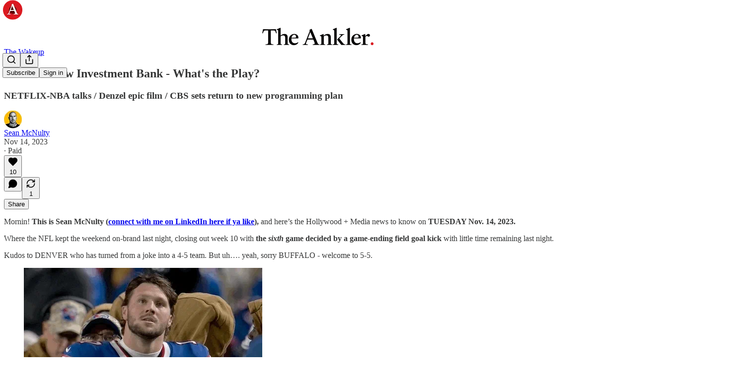

--- FILE ---
content_type: text/html; charset=utf-8
request_url: https://theankler.com/p/caas-new-investment-bank-whats-the?utm_source=substack&utm_medium=email&utm_content=share&action=share
body_size: 39054
content:
<!DOCTYPE html>
<html lang="en">
    <head>
        <meta charset="utf-8" />
        <meta name="norton-safeweb-site-verification" content="24usqpep0ejc5w6hod3dulxwciwp0djs6c6ufp96av3t4whuxovj72wfkdjxu82yacb7430qjm8adbd5ezlt4592dq4zrvadcn9j9n-0btgdzpiojfzno16-fnsnu7xd" />
        
        <link rel="preconnect" href="https://substackcdn.com" />
        

        
            <title data-rh="true">☀️CAA&#x27;s New Investment Bank - What&#x27;s the Play?</title>
            
            <meta data-rh="true" name="theme-color" content="#ffffff"/><meta data-rh="true" property="og:type" content="article"/><meta data-rh="true" property="og:title" content="☀️CAA&#x27;s New Investment Bank - What&#x27;s the Play?"/><meta data-rh="true" name="twitter:title" content="☀️CAA&#x27;s New Investment Bank - What&#x27;s the Play?"/><meta data-rh="true" name="description" content="NETFLIX-NBA talks / Denzel epic film / CBS sets return to new programming plan"/><meta data-rh="true" property="og:description" content="NETFLIX-NBA talks / Denzel epic film / CBS sets return to new programming plan"/><meta data-rh="true" name="twitter:description" content="NETFLIX-NBA talks / Denzel epic film / CBS sets return to new programming plan"/><meta data-rh="true" property="og:image" content="https://substackcdn.com/image/fetch/$s_!svP-!,w_1200,h_675,c_fill,f_jpg,q_auto:good,fl_progressive:steep,g_auto/https%3A%2F%2Fsubstack-post-media.s3.amazonaws.com%2Fpublic%2Fimages%2Fa91cf72d-742d-4bab-900a-6f1c433bd050_1096x1096.png"/><meta data-rh="true" name="twitter:image" content="https://substackcdn.com/image/fetch/$s_!D8Bk!,f_auto,q_auto:best,fl_progressive:steep/https%3A%2F%2Ftheankler.substack.com%2Fapi%2Fv1%2Fpost_preview%2F138860753%2Ftwitter.jpg%3Fversion%3D4"/><meta data-rh="true" name="twitter:card" content="summary_large_image"/>
            
            
        

        

        <style>
          @layer legacy, tailwind, pencraftReset, pencraft;
        </style>

        
        <link rel="preload" as="style" href="https://substackcdn.com/bundle/theme/main.16a47cfdd95f27ffa522.css" />
        
        
        
        <link rel="preload" as="font" href="https://fonts.gstatic.com/s/lora/v37/0QIvMX1D_JOuMwr7I_FMl_E.woff2" crossorigin />
        

        
            
                <link rel="stylesheet" type="text/css" href="https://substackcdn.com/bundle/static/css/97276.571613c3.css" />
            
                <link rel="stylesheet" type="text/css" href="https://substackcdn.com/bundle/static/css/56442.4e098ec2.css" />
            
                <link rel="stylesheet" type="text/css" href="https://substackcdn.com/bundle/static/css/20852.9cd7f82f.css" />
            
                <link rel="stylesheet" type="text/css" href="https://substackcdn.com/bundle/static/css/88577.8d59a919.css" />
            
                <link rel="stylesheet" type="text/css" href="https://substackcdn.com/bundle/static/css/56265.7ec17e41.css" />
            
                <link rel="stylesheet" type="text/css" href="https://substackcdn.com/bundle/static/css/71385.463006e7.css" />
            
                <link rel="stylesheet" type="text/css" href="https://substackcdn.com/bundle/static/css/30083.87d970cd.css" />
            
                <link rel="stylesheet" type="text/css" href="https://substackcdn.com/bundle/static/css/96998.600b6fbf.css" />
            
                <link rel="stylesheet" type="text/css" href="https://substackcdn.com/bundle/static/css/83253.60f2c3e0.css" />
            
                <link rel="stylesheet" type="text/css" href="https://substackcdn.com/bundle/static/css/7424.f1c74731.css" />
            
                <link rel="stylesheet" type="text/css" href="https://substackcdn.com/bundle/static/css/23282.4c47f367.css" />
            
                <link rel="stylesheet" type="text/css" href="https://substackcdn.com/bundle/static/css/main.aba729d8.css" />
            
                <link rel="stylesheet" type="text/css" href="https://substackcdn.com/bundle/static/css/83253.60f2c3e0.css" />
            
                <link rel="stylesheet" type="text/css" href="https://substackcdn.com/bundle/static/css/96998.600b6fbf.css" />
            
                <link rel="stylesheet" type="text/css" href="https://substackcdn.com/bundle/static/css/30083.87d970cd.css" />
            
                <link rel="stylesheet" type="text/css" href="https://substackcdn.com/bundle/static/css/71385.463006e7.css" />
            
                <link rel="stylesheet" type="text/css" href="https://substackcdn.com/bundle/static/css/56265.7ec17e41.css" />
            
                <link rel="stylesheet" type="text/css" href="https://substackcdn.com/bundle/static/css/88577.8d59a919.css" />
            
                <link rel="stylesheet" type="text/css" href="https://substackcdn.com/bundle/static/css/56442.4e098ec2.css" />
            
                <link rel="stylesheet" type="text/css" href="https://substackcdn.com/bundle/static/css/86379.813be60f.css" />
            
                <link rel="stylesheet" type="text/css" href="https://substackcdn.com/bundle/static/css/7424.f1c74731.css" />
            
                <link rel="stylesheet" type="text/css" href="https://substackcdn.com/bundle/static/css/23282.4c47f367.css" />
            
        

        
        
        
        
        <meta name="viewport" content="width=device-width, initial-scale=1, maximum-scale=1, user-scalable=0, viewport-fit=cover" />
        <meta name="author" content="Sean McNulty" />
        <meta property="og:url" content="https://theankler.com/p/caas-new-investment-bank-whats-the" />
        
        
        <link rel="canonical" href="https://theankler.com/p/caas-new-investment-bank-whats-the" />
        

        

        

        

        
            
                <link rel="shortcut icon" href="https://substackcdn.com/image/fetch/$s_!_iyG!,f_auto,q_auto:good,fl_progressive:steep/https%3A%2F%2Fbucketeer-e05bbc84-baa3-437e-9518-adb32be77984.s3.amazonaws.com%2Fpublic%2Fimages%2F52057339-a69e-445b-bb9d-c4eccf94121c%2Ffavicon.ico">
            
        
            
                <link rel="icon" type="image/png" sizes="16x16" href="https://substackcdn.com/image/fetch/$s_!e0Kx!,f_auto,q_auto:good,fl_progressive:steep/https%3A%2F%2Fbucketeer-e05bbc84-baa3-437e-9518-adb32be77984.s3.amazonaws.com%2Fpublic%2Fimages%2F52057339-a69e-445b-bb9d-c4eccf94121c%2Ffavicon-16x16.png">
            
        
            
                <link rel="icon" type="image/png" sizes="32x32" href="https://substackcdn.com/image/fetch/$s_!zwYn!,f_auto,q_auto:good,fl_progressive:steep/https%3A%2F%2Fbucketeer-e05bbc84-baa3-437e-9518-adb32be77984.s3.amazonaws.com%2Fpublic%2Fimages%2F52057339-a69e-445b-bb9d-c4eccf94121c%2Ffavicon-32x32.png">
            
        
            
                <link rel="icon" type="image/png" sizes="48x48" href="https://substackcdn.com/image/fetch/$s_!khza!,f_auto,q_auto:good,fl_progressive:steep/https%3A%2F%2Fbucketeer-e05bbc84-baa3-437e-9518-adb32be77984.s3.amazonaws.com%2Fpublic%2Fimages%2F52057339-a69e-445b-bb9d-c4eccf94121c%2Ffavicon-48x48.png">
            
        
            
                <link rel="apple-touch-icon" sizes="57x57" href="https://substackcdn.com/image/fetch/$s_!5rJJ!,f_auto,q_auto:good,fl_progressive:steep/https%3A%2F%2Fbucketeer-e05bbc84-baa3-437e-9518-adb32be77984.s3.amazonaws.com%2Fpublic%2Fimages%2F52057339-a69e-445b-bb9d-c4eccf94121c%2Fapple-touch-icon-57x57.png">
            
        
            
                <link rel="apple-touch-icon" sizes="60x60" href="https://substackcdn.com/image/fetch/$s_!w9g7!,f_auto,q_auto:good,fl_progressive:steep/https%3A%2F%2Fbucketeer-e05bbc84-baa3-437e-9518-adb32be77984.s3.amazonaws.com%2Fpublic%2Fimages%2F52057339-a69e-445b-bb9d-c4eccf94121c%2Fapple-touch-icon-60x60.png">
            
        
            
                <link rel="apple-touch-icon" sizes="72x72" href="https://substackcdn.com/image/fetch/$s_!rYbG!,f_auto,q_auto:good,fl_progressive:steep/https%3A%2F%2Fbucketeer-e05bbc84-baa3-437e-9518-adb32be77984.s3.amazonaws.com%2Fpublic%2Fimages%2F52057339-a69e-445b-bb9d-c4eccf94121c%2Fapple-touch-icon-72x72.png">
            
        
            
                <link rel="apple-touch-icon" sizes="76x76" href="https://substackcdn.com/image/fetch/$s_!cb_Q!,f_auto,q_auto:good,fl_progressive:steep/https%3A%2F%2Fbucketeer-e05bbc84-baa3-437e-9518-adb32be77984.s3.amazonaws.com%2Fpublic%2Fimages%2F52057339-a69e-445b-bb9d-c4eccf94121c%2Fapple-touch-icon-76x76.png">
            
        
            
                <link rel="apple-touch-icon" sizes="114x114" href="https://substackcdn.com/image/fetch/$s_!Sln3!,f_auto,q_auto:good,fl_progressive:steep/https%3A%2F%2Fbucketeer-e05bbc84-baa3-437e-9518-adb32be77984.s3.amazonaws.com%2Fpublic%2Fimages%2F52057339-a69e-445b-bb9d-c4eccf94121c%2Fapple-touch-icon-114x114.png">
            
        
            
                <link rel="apple-touch-icon" sizes="120x120" href="https://substackcdn.com/image/fetch/$s_!HFhM!,f_auto,q_auto:good,fl_progressive:steep/https%3A%2F%2Fbucketeer-e05bbc84-baa3-437e-9518-adb32be77984.s3.amazonaws.com%2Fpublic%2Fimages%2F52057339-a69e-445b-bb9d-c4eccf94121c%2Fapple-touch-icon-120x120.png">
            
        
            
                <link rel="apple-touch-icon" sizes="144x144" href="https://substackcdn.com/image/fetch/$s_!Dyzn!,f_auto,q_auto:good,fl_progressive:steep/https%3A%2F%2Fbucketeer-e05bbc84-baa3-437e-9518-adb32be77984.s3.amazonaws.com%2Fpublic%2Fimages%2F52057339-a69e-445b-bb9d-c4eccf94121c%2Fapple-touch-icon-144x144.png">
            
        
            
                <link rel="apple-touch-icon" sizes="152x152" href="https://substackcdn.com/image/fetch/$s_!oT94!,f_auto,q_auto:good,fl_progressive:steep/https%3A%2F%2Fbucketeer-e05bbc84-baa3-437e-9518-adb32be77984.s3.amazonaws.com%2Fpublic%2Fimages%2F52057339-a69e-445b-bb9d-c4eccf94121c%2Fapple-touch-icon-152x152.png">
            
        
            
                <link rel="apple-touch-icon" sizes="167x167" href="https://substackcdn.com/image/fetch/$s_!mHvr!,f_auto,q_auto:good,fl_progressive:steep/https%3A%2F%2Fbucketeer-e05bbc84-baa3-437e-9518-adb32be77984.s3.amazonaws.com%2Fpublic%2Fimages%2F52057339-a69e-445b-bb9d-c4eccf94121c%2Fapple-touch-icon-167x167.png">
            
        
            
                <link rel="apple-touch-icon" sizes="180x180" href="https://substackcdn.com/image/fetch/$s_!AN5u!,f_auto,q_auto:good,fl_progressive:steep/https%3A%2F%2Fbucketeer-e05bbc84-baa3-437e-9518-adb32be77984.s3.amazonaws.com%2Fpublic%2Fimages%2F52057339-a69e-445b-bb9d-c4eccf94121c%2Fapple-touch-icon-180x180.png">
            
        
            
                <link rel="apple-touch-icon" sizes="1024x1024" href="https://substackcdn.com/image/fetch/$s_!AVgt!,f_auto,q_auto:good,fl_progressive:steep/https%3A%2F%2Fbucketeer-e05bbc84-baa3-437e-9518-adb32be77984.s3.amazonaws.com%2Fpublic%2Fimages%2F52057339-a69e-445b-bb9d-c4eccf94121c%2Fapple-touch-icon-1024x1024.png">
            
        
            
        
            
        
            
        

        

        
            <link rel="alternate" type="application/rss+xml" href="/feed?sectionId=20458" title="The Ankler."/>
        

        
        
          <style>
            @font-face{font-family:'Lora';font-style:italic;font-weight:400;font-display:fallback;src:url(https://fonts.gstatic.com/s/lora/v37/0QI8MX1D_JOuMw_hLdO6T2wV9KnW-MoFoqJ2nPWc3ZyhTjcV.woff2) format('woff2');unicode-range:U+0460-052F,U+1C80-1C8A,U+20B4,U+2DE0-2DFF,U+A640-A69F,U+FE2E-FE2F}@font-face{font-family:'Lora';font-style:italic;font-weight:400;font-display:fallback;src:url(https://fonts.gstatic.com/s/lora/v37/0QI8MX1D_JOuMw_hLdO6T2wV9KnW-MoFoqt2nPWc3ZyhTjcV.woff2) format('woff2');unicode-range:U+0301,U+0400-045F,U+0490-0491,U+04B0-04B1,U+2116}@font-face{font-family:'Lora';font-style:italic;font-weight:400;font-display:fallback;src:url(https://fonts.gstatic.com/s/lora/v37/0QI8MX1D_JOuMw_hLdO6T2wV9KnW-MoFoqB2nPWc3ZyhTjcV.woff2) format('woff2');unicode-range:U+0102-0103,U+0110-0111,U+0128-0129,U+0168-0169,U+01A0-01A1,U+01AF-01B0,U+0300-0301,U+0303-0304,U+0308-0309,U+0323,U+0329,U+1EA0-1EF9,U+20AB}@font-face{font-family:'Lora';font-style:italic;font-weight:400;font-display:fallback;src:url(https://fonts.gstatic.com/s/lora/v37/0QI8MX1D_JOuMw_hLdO6T2wV9KnW-MoFoqF2nPWc3ZyhTjcV.woff2) format('woff2');unicode-range:U+0100-02BA,U+02BD-02C5,U+02C7-02CC,U+02CE-02D7,U+02DD-02FF,U+0304,U+0308,U+0329,U+1D00-1DBF,U+1E00-1E9F,U+1EF2-1EFF,U+2020,U+20A0-20AB,U+20AD-20C0,U+2113,U+2C60-2C7F,U+A720-A7FF}@font-face{font-family:'Lora';font-style:italic;font-weight:400;font-display:fallback;src:url(https://fonts.gstatic.com/s/lora/v37/0QI8MX1D_JOuMw_hLdO6T2wV9KnW-MoFoq92nPWc3ZyhTg.woff2) format('woff2');unicode-range:U+0000-00FF,U+0131,U+0152-0153,U+02BB-02BC,U+02C6,U+02DA,U+02DC,U+0304,U+0308,U+0329,U+2000-206F,U+20AC,U+2122,U+2191,U+2193,U+2212,U+2215,U+FEFF,U+FFFD}@font-face{font-family:'Lora';font-style:normal;font-weight:400;font-display:fallback;src:url(https://fonts.gstatic.com/s/lora/v37/0QIvMX1D_JOuMwf7I_FMl_GW8g.woff2) format('woff2');unicode-range:U+0460-052F,U+1C80-1C8A,U+20B4,U+2DE0-2DFF,U+A640-A69F,U+FE2E-FE2F}@font-face{font-family:'Lora';font-style:normal;font-weight:400;font-display:fallback;src:url(https://fonts.gstatic.com/s/lora/v37/0QIvMX1D_JOuMw77I_FMl_GW8g.woff2) format('woff2');unicode-range:U+0301,U+0400-045F,U+0490-0491,U+04B0-04B1,U+2116}@font-face{font-family:'Lora';font-style:normal;font-weight:400;font-display:fallback;src:url(https://fonts.gstatic.com/s/lora/v37/0QIvMX1D_JOuMwX7I_FMl_GW8g.woff2) format('woff2');unicode-range:U+0102-0103,U+0110-0111,U+0128-0129,U+0168-0169,U+01A0-01A1,U+01AF-01B0,U+0300-0301,U+0303-0304,U+0308-0309,U+0323,U+0329,U+1EA0-1EF9,U+20AB}@font-face{font-family:'Lora';font-style:normal;font-weight:400;font-display:fallback;src:url(https://fonts.gstatic.com/s/lora/v37/0QIvMX1D_JOuMwT7I_FMl_GW8g.woff2) format('woff2');unicode-range:U+0100-02BA,U+02BD-02C5,U+02C7-02CC,U+02CE-02D7,U+02DD-02FF,U+0304,U+0308,U+0329,U+1D00-1DBF,U+1E00-1E9F,U+1EF2-1EFF,U+2020,U+20A0-20AB,U+20AD-20C0,U+2113,U+2C60-2C7F,U+A720-A7FF}@font-face{font-family:'Lora';font-style:normal;font-weight:400;font-display:fallback;src:url(https://fonts.gstatic.com/s/lora/v37/0QIvMX1D_JOuMwr7I_FMl_E.woff2) format('woff2');unicode-range:U+0000-00FF,U+0131,U+0152-0153,U+02BB-02BC,U+02C6,U+02DA,U+02DC,U+0304,U+0308,U+0329,U+2000-206F,U+20AC,U+2122,U+2191,U+2193,U+2212,U+2215,U+FEFF,U+FFFD}@font-face{font-family:'Lora';font-style:normal;font-weight:500;font-display:fallback;src:url(https://fonts.gstatic.com/s/lora/v37/0QIvMX1D_JOuMwf7I_FMl_GW8g.woff2) format('woff2');unicode-range:U+0460-052F,U+1C80-1C8A,U+20B4,U+2DE0-2DFF,U+A640-A69F,U+FE2E-FE2F}@font-face{font-family:'Lora';font-style:normal;font-weight:500;font-display:fallback;src:url(https://fonts.gstatic.com/s/lora/v37/0QIvMX1D_JOuMw77I_FMl_GW8g.woff2) format('woff2');unicode-range:U+0301,U+0400-045F,U+0490-0491,U+04B0-04B1,U+2116}@font-face{font-family:'Lora';font-style:normal;font-weight:500;font-display:fallback;src:url(https://fonts.gstatic.com/s/lora/v37/0QIvMX1D_JOuMwX7I_FMl_GW8g.woff2) format('woff2');unicode-range:U+0102-0103,U+0110-0111,U+0128-0129,U+0168-0169,U+01A0-01A1,U+01AF-01B0,U+0300-0301,U+0303-0304,U+0308-0309,U+0323,U+0329,U+1EA0-1EF9,U+20AB}@font-face{font-family:'Lora';font-style:normal;font-weight:500;font-display:fallback;src:url(https://fonts.gstatic.com/s/lora/v37/0QIvMX1D_JOuMwT7I_FMl_GW8g.woff2) format('woff2');unicode-range:U+0100-02BA,U+02BD-02C5,U+02C7-02CC,U+02CE-02D7,U+02DD-02FF,U+0304,U+0308,U+0329,U+1D00-1DBF,U+1E00-1E9F,U+1EF2-1EFF,U+2020,U+20A0-20AB,U+20AD-20C0,U+2113,U+2C60-2C7F,U+A720-A7FF}@font-face{font-family:'Lora';font-style:normal;font-weight:500;font-display:fallback;src:url(https://fonts.gstatic.com/s/lora/v37/0QIvMX1D_JOuMwr7I_FMl_E.woff2) format('woff2');unicode-range:U+0000-00FF,U+0131,U+0152-0153,U+02BB-02BC,U+02C6,U+02DA,U+02DC,U+0304,U+0308,U+0329,U+2000-206F,U+20AC,U+2122,U+2191,U+2193,U+2212,U+2215,U+FEFF,U+FFFD}@font-face{font-family:'Lora';font-style:normal;font-weight:600;font-display:fallback;src:url(https://fonts.gstatic.com/s/lora/v37/0QIvMX1D_JOuMwf7I_FMl_GW8g.woff2) format('woff2');unicode-range:U+0460-052F,U+1C80-1C8A,U+20B4,U+2DE0-2DFF,U+A640-A69F,U+FE2E-FE2F}@font-face{font-family:'Lora';font-style:normal;font-weight:600;font-display:fallback;src:url(https://fonts.gstatic.com/s/lora/v37/0QIvMX1D_JOuMw77I_FMl_GW8g.woff2) format('woff2');unicode-range:U+0301,U+0400-045F,U+0490-0491,U+04B0-04B1,U+2116}@font-face{font-family:'Lora';font-style:normal;font-weight:600;font-display:fallback;src:url(https://fonts.gstatic.com/s/lora/v37/0QIvMX1D_JOuMwX7I_FMl_GW8g.woff2) format('woff2');unicode-range:U+0102-0103,U+0110-0111,U+0128-0129,U+0168-0169,U+01A0-01A1,U+01AF-01B0,U+0300-0301,U+0303-0304,U+0308-0309,U+0323,U+0329,U+1EA0-1EF9,U+20AB}@font-face{font-family:'Lora';font-style:normal;font-weight:600;font-display:fallback;src:url(https://fonts.gstatic.com/s/lora/v37/0QIvMX1D_JOuMwT7I_FMl_GW8g.woff2) format('woff2');unicode-range:U+0100-02BA,U+02BD-02C5,U+02C7-02CC,U+02CE-02D7,U+02DD-02FF,U+0304,U+0308,U+0329,U+1D00-1DBF,U+1E00-1E9F,U+1EF2-1EFF,U+2020,U+20A0-20AB,U+20AD-20C0,U+2113,U+2C60-2C7F,U+A720-A7FF}@font-face{font-family:'Lora';font-style:normal;font-weight:600;font-display:fallback;src:url(https://fonts.gstatic.com/s/lora/v37/0QIvMX1D_JOuMwr7I_FMl_E.woff2) format('woff2');unicode-range:U+0000-00FF,U+0131,U+0152-0153,U+02BB-02BC,U+02C6,U+02DA,U+02DC,U+0304,U+0308,U+0329,U+2000-206F,U+20AC,U+2122,U+2191,U+2193,U+2212,U+2215,U+FEFF,U+FFFD}@font-face{font-family:'Lora';font-style:normal;font-weight:700;font-display:fallback;src:url(https://fonts.gstatic.com/s/lora/v37/0QIvMX1D_JOuMwf7I_FMl_GW8g.woff2) format('woff2');unicode-range:U+0460-052F,U+1C80-1C8A,U+20B4,U+2DE0-2DFF,U+A640-A69F,U+FE2E-FE2F}@font-face{font-family:'Lora';font-style:normal;font-weight:700;font-display:fallback;src:url(https://fonts.gstatic.com/s/lora/v37/0QIvMX1D_JOuMw77I_FMl_GW8g.woff2) format('woff2');unicode-range:U+0301,U+0400-045F,U+0490-0491,U+04B0-04B1,U+2116}@font-face{font-family:'Lora';font-style:normal;font-weight:700;font-display:fallback;src:url(https://fonts.gstatic.com/s/lora/v37/0QIvMX1D_JOuMwX7I_FMl_GW8g.woff2) format('woff2');unicode-range:U+0102-0103,U+0110-0111,U+0128-0129,U+0168-0169,U+01A0-01A1,U+01AF-01B0,U+0300-0301,U+0303-0304,U+0308-0309,U+0323,U+0329,U+1EA0-1EF9,U+20AB}@font-face{font-family:'Lora';font-style:normal;font-weight:700;font-display:fallback;src:url(https://fonts.gstatic.com/s/lora/v37/0QIvMX1D_JOuMwT7I_FMl_GW8g.woff2) format('woff2');unicode-range:U+0100-02BA,U+02BD-02C5,U+02C7-02CC,U+02CE-02D7,U+02DD-02FF,U+0304,U+0308,U+0329,U+1D00-1DBF,U+1E00-1E9F,U+1EF2-1EFF,U+2020,U+20A0-20AB,U+20AD-20C0,U+2113,U+2C60-2C7F,U+A720-A7FF}@font-face{font-family:'Lora';font-style:normal;font-weight:700;font-display:fallback;src:url(https://fonts.gstatic.com/s/lora/v37/0QIvMX1D_JOuMwr7I_FMl_E.woff2) format('woff2');unicode-range:U+0000-00FF,U+0131,U+0152-0153,U+02BB-02BC,U+02C6,U+02DA,U+02DC,U+0304,U+0308,U+0329,U+2000-206F,U+20AC,U+2122,U+2191,U+2193,U+2212,U+2215,U+FEFF,U+FFFD}
            @font-face{font-family:'Lora';font-style:italic;font-weight:400;font-display:fallback;src:url(https://fonts.gstatic.com/s/lora/v37/0QI8MX1D_JOuMw_hLdO6T2wV9KnW-MoFoqJ2nPWc3ZyhTjcV.woff2) format('woff2');unicode-range:U+0460-052F,U+1C80-1C8A,U+20B4,U+2DE0-2DFF,U+A640-A69F,U+FE2E-FE2F}@font-face{font-family:'Lora';font-style:italic;font-weight:400;font-display:fallback;src:url(https://fonts.gstatic.com/s/lora/v37/0QI8MX1D_JOuMw_hLdO6T2wV9KnW-MoFoqt2nPWc3ZyhTjcV.woff2) format('woff2');unicode-range:U+0301,U+0400-045F,U+0490-0491,U+04B0-04B1,U+2116}@font-face{font-family:'Lora';font-style:italic;font-weight:400;font-display:fallback;src:url(https://fonts.gstatic.com/s/lora/v37/0QI8MX1D_JOuMw_hLdO6T2wV9KnW-MoFoqB2nPWc3ZyhTjcV.woff2) format('woff2');unicode-range:U+0102-0103,U+0110-0111,U+0128-0129,U+0168-0169,U+01A0-01A1,U+01AF-01B0,U+0300-0301,U+0303-0304,U+0308-0309,U+0323,U+0329,U+1EA0-1EF9,U+20AB}@font-face{font-family:'Lora';font-style:italic;font-weight:400;font-display:fallback;src:url(https://fonts.gstatic.com/s/lora/v37/0QI8MX1D_JOuMw_hLdO6T2wV9KnW-MoFoqF2nPWc3ZyhTjcV.woff2) format('woff2');unicode-range:U+0100-02BA,U+02BD-02C5,U+02C7-02CC,U+02CE-02D7,U+02DD-02FF,U+0304,U+0308,U+0329,U+1D00-1DBF,U+1E00-1E9F,U+1EF2-1EFF,U+2020,U+20A0-20AB,U+20AD-20C0,U+2113,U+2C60-2C7F,U+A720-A7FF}@font-face{font-family:'Lora';font-style:italic;font-weight:400;font-display:fallback;src:url(https://fonts.gstatic.com/s/lora/v37/0QI8MX1D_JOuMw_hLdO6T2wV9KnW-MoFoq92nPWc3ZyhTg.woff2) format('woff2');unicode-range:U+0000-00FF,U+0131,U+0152-0153,U+02BB-02BC,U+02C6,U+02DA,U+02DC,U+0304,U+0308,U+0329,U+2000-206F,U+20AC,U+2122,U+2191,U+2193,U+2212,U+2215,U+FEFF,U+FFFD}@font-face{font-family:'Lora';font-style:normal;font-weight:400;font-display:fallback;src:url(https://fonts.gstatic.com/s/lora/v37/0QIvMX1D_JOuMwf7I_FMl_GW8g.woff2) format('woff2');unicode-range:U+0460-052F,U+1C80-1C8A,U+20B4,U+2DE0-2DFF,U+A640-A69F,U+FE2E-FE2F}@font-face{font-family:'Lora';font-style:normal;font-weight:400;font-display:fallback;src:url(https://fonts.gstatic.com/s/lora/v37/0QIvMX1D_JOuMw77I_FMl_GW8g.woff2) format('woff2');unicode-range:U+0301,U+0400-045F,U+0490-0491,U+04B0-04B1,U+2116}@font-face{font-family:'Lora';font-style:normal;font-weight:400;font-display:fallback;src:url(https://fonts.gstatic.com/s/lora/v37/0QIvMX1D_JOuMwX7I_FMl_GW8g.woff2) format('woff2');unicode-range:U+0102-0103,U+0110-0111,U+0128-0129,U+0168-0169,U+01A0-01A1,U+01AF-01B0,U+0300-0301,U+0303-0304,U+0308-0309,U+0323,U+0329,U+1EA0-1EF9,U+20AB}@font-face{font-family:'Lora';font-style:normal;font-weight:400;font-display:fallback;src:url(https://fonts.gstatic.com/s/lora/v37/0QIvMX1D_JOuMwT7I_FMl_GW8g.woff2) format('woff2');unicode-range:U+0100-02BA,U+02BD-02C5,U+02C7-02CC,U+02CE-02D7,U+02DD-02FF,U+0304,U+0308,U+0329,U+1D00-1DBF,U+1E00-1E9F,U+1EF2-1EFF,U+2020,U+20A0-20AB,U+20AD-20C0,U+2113,U+2C60-2C7F,U+A720-A7FF}@font-face{font-family:'Lora';font-style:normal;font-weight:400;font-display:fallback;src:url(https://fonts.gstatic.com/s/lora/v37/0QIvMX1D_JOuMwr7I_FMl_E.woff2) format('woff2');unicode-range:U+0000-00FF,U+0131,U+0152-0153,U+02BB-02BC,U+02C6,U+02DA,U+02DC,U+0304,U+0308,U+0329,U+2000-206F,U+20AC,U+2122,U+2191,U+2193,U+2212,U+2215,U+FEFF,U+FFFD}@font-face{font-family:'Lora';font-style:normal;font-weight:500;font-display:fallback;src:url(https://fonts.gstatic.com/s/lora/v37/0QIvMX1D_JOuMwf7I_FMl_GW8g.woff2) format('woff2');unicode-range:U+0460-052F,U+1C80-1C8A,U+20B4,U+2DE0-2DFF,U+A640-A69F,U+FE2E-FE2F}@font-face{font-family:'Lora';font-style:normal;font-weight:500;font-display:fallback;src:url(https://fonts.gstatic.com/s/lora/v37/0QIvMX1D_JOuMw77I_FMl_GW8g.woff2) format('woff2');unicode-range:U+0301,U+0400-045F,U+0490-0491,U+04B0-04B1,U+2116}@font-face{font-family:'Lora';font-style:normal;font-weight:500;font-display:fallback;src:url(https://fonts.gstatic.com/s/lora/v37/0QIvMX1D_JOuMwX7I_FMl_GW8g.woff2) format('woff2');unicode-range:U+0102-0103,U+0110-0111,U+0128-0129,U+0168-0169,U+01A0-01A1,U+01AF-01B0,U+0300-0301,U+0303-0304,U+0308-0309,U+0323,U+0329,U+1EA0-1EF9,U+20AB}@font-face{font-family:'Lora';font-style:normal;font-weight:500;font-display:fallback;src:url(https://fonts.gstatic.com/s/lora/v37/0QIvMX1D_JOuMwT7I_FMl_GW8g.woff2) format('woff2');unicode-range:U+0100-02BA,U+02BD-02C5,U+02C7-02CC,U+02CE-02D7,U+02DD-02FF,U+0304,U+0308,U+0329,U+1D00-1DBF,U+1E00-1E9F,U+1EF2-1EFF,U+2020,U+20A0-20AB,U+20AD-20C0,U+2113,U+2C60-2C7F,U+A720-A7FF}@font-face{font-family:'Lora';font-style:normal;font-weight:500;font-display:fallback;src:url(https://fonts.gstatic.com/s/lora/v37/0QIvMX1D_JOuMwr7I_FMl_E.woff2) format('woff2');unicode-range:U+0000-00FF,U+0131,U+0152-0153,U+02BB-02BC,U+02C6,U+02DA,U+02DC,U+0304,U+0308,U+0329,U+2000-206F,U+20AC,U+2122,U+2191,U+2193,U+2212,U+2215,U+FEFF,U+FFFD}@font-face{font-family:'Lora';font-style:normal;font-weight:600;font-display:fallback;src:url(https://fonts.gstatic.com/s/lora/v37/0QIvMX1D_JOuMwf7I_FMl_GW8g.woff2) format('woff2');unicode-range:U+0460-052F,U+1C80-1C8A,U+20B4,U+2DE0-2DFF,U+A640-A69F,U+FE2E-FE2F}@font-face{font-family:'Lora';font-style:normal;font-weight:600;font-display:fallback;src:url(https://fonts.gstatic.com/s/lora/v37/0QIvMX1D_JOuMw77I_FMl_GW8g.woff2) format('woff2');unicode-range:U+0301,U+0400-045F,U+0490-0491,U+04B0-04B1,U+2116}@font-face{font-family:'Lora';font-style:normal;font-weight:600;font-display:fallback;src:url(https://fonts.gstatic.com/s/lora/v37/0QIvMX1D_JOuMwX7I_FMl_GW8g.woff2) format('woff2');unicode-range:U+0102-0103,U+0110-0111,U+0128-0129,U+0168-0169,U+01A0-01A1,U+01AF-01B0,U+0300-0301,U+0303-0304,U+0308-0309,U+0323,U+0329,U+1EA0-1EF9,U+20AB}@font-face{font-family:'Lora';font-style:normal;font-weight:600;font-display:fallback;src:url(https://fonts.gstatic.com/s/lora/v37/0QIvMX1D_JOuMwT7I_FMl_GW8g.woff2) format('woff2');unicode-range:U+0100-02BA,U+02BD-02C5,U+02C7-02CC,U+02CE-02D7,U+02DD-02FF,U+0304,U+0308,U+0329,U+1D00-1DBF,U+1E00-1E9F,U+1EF2-1EFF,U+2020,U+20A0-20AB,U+20AD-20C0,U+2113,U+2C60-2C7F,U+A720-A7FF}@font-face{font-family:'Lora';font-style:normal;font-weight:600;font-display:fallback;src:url(https://fonts.gstatic.com/s/lora/v37/0QIvMX1D_JOuMwr7I_FMl_E.woff2) format('woff2');unicode-range:U+0000-00FF,U+0131,U+0152-0153,U+02BB-02BC,U+02C6,U+02DA,U+02DC,U+0304,U+0308,U+0329,U+2000-206F,U+20AC,U+2122,U+2191,U+2193,U+2212,U+2215,U+FEFF,U+FFFD}@font-face{font-family:'Lora';font-style:normal;font-weight:700;font-display:fallback;src:url(https://fonts.gstatic.com/s/lora/v37/0QIvMX1D_JOuMwf7I_FMl_GW8g.woff2) format('woff2');unicode-range:U+0460-052F,U+1C80-1C8A,U+20B4,U+2DE0-2DFF,U+A640-A69F,U+FE2E-FE2F}@font-face{font-family:'Lora';font-style:normal;font-weight:700;font-display:fallback;src:url(https://fonts.gstatic.com/s/lora/v37/0QIvMX1D_JOuMw77I_FMl_GW8g.woff2) format('woff2');unicode-range:U+0301,U+0400-045F,U+0490-0491,U+04B0-04B1,U+2116}@font-face{font-family:'Lora';font-style:normal;font-weight:700;font-display:fallback;src:url(https://fonts.gstatic.com/s/lora/v37/0QIvMX1D_JOuMwX7I_FMl_GW8g.woff2) format('woff2');unicode-range:U+0102-0103,U+0110-0111,U+0128-0129,U+0168-0169,U+01A0-01A1,U+01AF-01B0,U+0300-0301,U+0303-0304,U+0308-0309,U+0323,U+0329,U+1EA0-1EF9,U+20AB}@font-face{font-family:'Lora';font-style:normal;font-weight:700;font-display:fallback;src:url(https://fonts.gstatic.com/s/lora/v37/0QIvMX1D_JOuMwT7I_FMl_GW8g.woff2) format('woff2');unicode-range:U+0100-02BA,U+02BD-02C5,U+02C7-02CC,U+02CE-02D7,U+02DD-02FF,U+0304,U+0308,U+0329,U+1D00-1DBF,U+1E00-1E9F,U+1EF2-1EFF,U+2020,U+20A0-20AB,U+20AD-20C0,U+2113,U+2C60-2C7F,U+A720-A7FF}@font-face{font-family:'Lora';font-style:normal;font-weight:700;font-display:fallback;src:url(https://fonts.gstatic.com/s/lora/v37/0QIvMX1D_JOuMwr7I_FMl_E.woff2) format('woff2');unicode-range:U+0000-00FF,U+0131,U+0152-0153,U+02BB-02BC,U+02C6,U+02DA,U+02DC,U+0304,U+0308,U+0329,U+2000-206F,U+20AC,U+2122,U+2191,U+2193,U+2212,U+2215,U+FEFF,U+FFFD}
          </style>
        
        

        <style>:root{--color_theme_bg_pop:#da1921;--background_pop:#da1921;--color_theme_bg_web:#ffffff;--cover_bg_color:#ffffff;--cover_bg_color_secondary:#f0f0f0;--background_pop_darken:#c3161e;--print_on_pop:#ffffff;--color_theme_bg_pop_darken:#c3161e;--color_theme_print_on_pop:#ffffff;--color_theme_bg_pop_20:rgba(218, 25, 33, 0.2);--color_theme_bg_pop_30:rgba(218, 25, 33, 0.3);--print_pop:#da1921;--color_theme_accent:#da1921;--cover_print_primary:#363737;--cover_print_secondary:#757575;--cover_print_tertiary:#b6b6b6;--cover_border_color:#da1921;--font_family_headings_preset:Lora,sans-serif;--font_weight_headings_preset:600;--font_family_body_preset:Lora,sans-serif;--font_weight_body_preset:400;--font_size_body_offset:1px;--font_preset_heading:fancy_serif;--font_preset_body:fancy_serif;--home_hero:magazine-5;--home_posts:custom;--web_bg_color:#ffffff;--background_contrast_1:#f0f0f0;--background_contrast_2:#dddddd;--background_contrast_3:#b7b7b7;--background_contrast_4:#929292;--background_contrast_5:#515151;--color_theme_bg_contrast_1:#f0f0f0;--color_theme_bg_contrast_2:#dddddd;--color_theme_bg_contrast_3:#b7b7b7;--color_theme_bg_contrast_4:#929292;--color_theme_bg_contrast_5:#515151;--color_theme_bg_elevated:#ffffff;--color_theme_bg_elevated_secondary:#f0f0f0;--color_theme_bg_elevated_tertiary:#dddddd;--color_theme_detail:#e6e6e6;--background_contrast_pop:rgba(218, 25, 33, 0.4);--color_theme_bg_contrast_pop:rgba(218, 25, 33, 0.4);--theme_bg_is_dark:0;--print_on_web_bg_color:#363737;--print_secondary_on_web_bg_color:#868787;--footer_bg_color:#ffffff;--footer_bg_color_h:0;--footer_bg_color_s:0%;--footer_bg_color_l:100%;--print_on_footer_bg_color:#363737;--print_secondary_on_footer_bg_color:#868787;--footer_bg_contrast_1:#f0f0f0;--footer_bg_contrast_2:#dddddd;--footer_bg_contrast_3:#b7b7b7;--footer_bg_contrast_4:#929292;--footer_bg_elevated:#ffffff;--footer_bg_elevated_secondary:#f0f0f0;--footer_bg_elevated_tertiary:#dddddd;--footer_detail_color:#e6e6e6;--footer_secondary_bg_color:#ffffff;--footer_secondary_bg_color_h:0;--footer_secondary_bg_color_s:0%;--footer_secondary_bg_color_l:100%;--print_on_footer_secondary_bg_color:#363737;--print_secondary_on_footer_secondary_bg_color:#868787;--footer_secondary_bg_contrast_1:#f0f0f0;--footer_secondary_bg_contrast_2:#dddddd;--footer_secondary_bg_contrast_3:#b7b7b7;--footer_secondary_bg_contrast_4:#929292;--footer_secondary_bg_elevated:#ffffff;--footer_secondary_bg_elevated_secondary:#f0f0f0;--footer_secondary_bg_elevated_tertiary:#dddddd;--footer_secondary_detail_color:#e6e6e6;--background_pop_rgb:218, 25, 33;--color_theme_bg_pop_rgb:218, 25, 33;--color_theme_accent_rgb:218, 25, 33;}</style>

        
            <link rel="stylesheet" href="https://substackcdn.com/bundle/theme/main.16a47cfdd95f27ffa522.css" />
        

        <style></style>

        

        

        

        
    </head>

    <body class="">
        

        
            <noscript><iframe src="https://www.googletagmanager.com/ns.html?id=GTM-TKKDG34" height="0"
                              width="0" style="display:none;visibility:hidden"></iframe></noscript>
        

        

        

        <div id="entry">
            <div id="main" class="main typography use-theme-bg"><div class="pencraft pc-display-contents pc-reset pubTheme-yiXxQA"><div data-testid="navbar" class="main-menu"><div class="mainMenuContent-DME8DR"><div style="position:relative;height:87px;" class="pencraft pc-display-flex pc-gap-12 pc-paddingLeft-20 pc-paddingRight-20 pc-paddingTop-0 pc-paddingBottom-0 pc-justifyContent-space-between pc-alignItems-center pc-reset border-bottom-detail-k1F6C4 topBar-pIF0J1"><div style="visibility:visible;flex-basis:0px;flex-grow:1;" class="logoContainer-p12gJb stackedTopCenter-TPTTqw"><a href="/" native class="pencraft pc-display-contents pc-reset"><div draggable="false" class="pencraft pc-display-flex pc-position-relative pc-reset"><div style="width:40px;height:40px;" class="pencraft pc-display-flex pc-reset bg-white-ZBV5av pc-borderRadius-sm overflow-hidden-WdpwT6 sizing-border-box-DggLA4"><picture class="pencraft pc-display-contents pc-reset"><source type="image/webp" sizes="40px" srcset="https://substackcdn.com/image/fetch/$s_!MpL5!,w_40,h_40,c_fill,f_webp,q_auto:good,fl_progressive:steep/https%3A%2F%2Fbucketeer-e05bbc84-baa3-437e-9518-adb32be77984.s3.amazonaws.com%2Fpublic%2Fimages%2F651c0b23-0da7-45db-a8bb-eb24f29afdc4_600x600.png 40w, https://substackcdn.com/image/fetch/$s_!MpL5!,w_80,h_80,c_fill,f_webp,q_auto:good,fl_progressive:steep/https%3A%2F%2Fbucketeer-e05bbc84-baa3-437e-9518-adb32be77984.s3.amazonaws.com%2Fpublic%2Fimages%2F651c0b23-0da7-45db-a8bb-eb24f29afdc4_600x600.png 80w, https://substackcdn.com/image/fetch/$s_!MpL5!,w_120,h_120,c_fill,f_webp,q_auto:good,fl_progressive:steep/https%3A%2F%2Fbucketeer-e05bbc84-baa3-437e-9518-adb32be77984.s3.amazonaws.com%2Fpublic%2Fimages%2F651c0b23-0da7-45db-a8bb-eb24f29afdc4_600x600.png 120w"/><img src="https://substackcdn.com/image/fetch/$s_!MpL5!,w_40,h_40,c_fill,f_auto,q_auto:good,fl_progressive:steep/https%3A%2F%2Fbucketeer-e05bbc84-baa3-437e-9518-adb32be77984.s3.amazonaws.com%2Fpublic%2Fimages%2F651c0b23-0da7-45db-a8bb-eb24f29afdc4_600x600.png" srcset="https://substackcdn.com/image/fetch/$s_!MpL5!,w_40,h_40,c_fill,f_auto,q_auto:good,fl_progressive:steep/https%3A%2F%2Fbucketeer-e05bbc84-baa3-437e-9518-adb32be77984.s3.amazonaws.com%2Fpublic%2Fimages%2F651c0b23-0da7-45db-a8bb-eb24f29afdc4_600x600.png 40w, https://substackcdn.com/image/fetch/$s_!MpL5!,w_80,h_80,c_fill,f_auto,q_auto:good,fl_progressive:steep/https%3A%2F%2Fbucketeer-e05bbc84-baa3-437e-9518-adb32be77984.s3.amazonaws.com%2Fpublic%2Fimages%2F651c0b23-0da7-45db-a8bb-eb24f29afdc4_600x600.png 80w, https://substackcdn.com/image/fetch/$s_!MpL5!,w_120,h_120,c_fill,f_auto,q_auto:good,fl_progressive:steep/https%3A%2F%2Fbucketeer-e05bbc84-baa3-437e-9518-adb32be77984.s3.amazonaws.com%2Fpublic%2Fimages%2F651c0b23-0da7-45db-a8bb-eb24f29afdc4_600x600.png 120w" sizes="40px" alt="The Ankler." draggable="false" class="pencraft pc-width-40 pc-height-40 pc-reset"/></picture></div></div></a></div><div style="flex-basis:0px;flex-grow:2;display:flex;justify-content:center;" class="logoTopCenterSlot-hss6WZ"><div style="flex-grow:0;max-width:100%;" class="titleContainer-DJYq5v overflowVisible-joA5t0"><h1 id="wordlogo" class="pencraft pc-reset font-pub-headings-FE5byy reset-IxiVJZ title-oOnUGd titleWithWordmark-GfqxEZ"><a href="/" class="pencraft pc-display-contents pc-reset"><img alt="The Ankler." src="https://substackcdn.com/image/fetch/$s_!85oP!,e_trim:10:white/e_trim:10:transparent/h_70,c_limit,f_auto,q_auto:good,fl_progressive:steep/https%3A%2F%2Fsubstack-post-media.s3.amazonaws.com%2Fpublic%2Fimages%2Fcfab25bf-185f-41b4-9fe7-db3c8e0e3204_1280x244.png" style="max-height:35px;" class="wordmark-WcDTTu"/></a></h1></div></div><div style="flex-basis:0px;flex-grow:1;" class="pencraft pc-display-flex pc-justifyContent-flex-end pc-alignItems-center pc-reset"><div class="buttonsContainer-SJBuep"><div class="pencraft pc-display-flex pc-gap-8 pc-justifyContent-flex-end pc-alignItems-center pc-reset navbar-buttons"><div class="pencraft pc-display-flex pc-gap-4 pc-reset"><span data-state="closed"><button tabindex="0" type="button" aria-label="Search" class="pencraft pc-reset pencraft iconButton-mq_Et5 iconButtonBase-dJGHgN buttonBase-GK1x3M buttonStyle-r7yGCK size_md-gCDS3o priority_tertiary-rlke8z"><svg xmlns="http://www.w3.org/2000/svg" width="20" height="20" viewBox="0 0 24 24" fill="none" stroke="currentColor" stroke-width="2" stroke-linecap="round" stroke-linejoin="round" class="lucide lucide-search"><circle cx="11" cy="11" r="8"></circle><path d="m21 21-4.3-4.3"></path></svg></button></span><button tabindex="0" type="button" aria-label="Share Publication" id="headlessui-menu-button-P0-5" aria-haspopup="menu" aria-expanded="false" data-headlessui-state class="pencraft pc-reset pencraft iconButton-mq_Et5 iconButtonBase-dJGHgN buttonBase-GK1x3M buttonStyle-r7yGCK size_md-gCDS3o priority_tertiary-rlke8z"><svg xmlns="http://www.w3.org/2000/svg" width="20" height="20" viewBox="0 0 24 24" fill="none" stroke="currentColor" stroke-width="2" stroke-linecap="round" stroke-linejoin="round" class="lucide lucide-share"><path d="M4 12v8a2 2 0 0 0 2 2h12a2 2 0 0 0 2-2v-8"></path><polyline points="16 6 12 2 8 6"></polyline><line x1="12" x2="12" y1="2" y2="15"></line></svg></button></div><button tabindex="0" type="button" data-testid="noncontributor-cta-button" class="pencraft pc-reset pencraft buttonBase-GK1x3M buttonText-X0uSmG buttonStyle-r7yGCK priority_primary-RfbeYt size_md-gCDS3o">Subscribe</button><button tabindex="0" type="button" native data-href="https://substack.com/sign-in?redirect=%2Fp%2Fcaas-new-investment-bank-whats-the%3Futm_source%3Dsubstack%26utm_medium%3Demail%26utm_content%3Dshare%26action%3Dshare&amp;for_pub=theankler" class="pencraft pc-reset pencraft buttonBase-GK1x3M buttonText-X0uSmG buttonStyle-r7yGCK priority_tertiary-rlke8z size_md-gCDS3o">Sign in</button></div></div></div></div></div><div style="height:88px;"></div></div></div><div><script type="application/ld+json">{"@context":"https://schema.org","@type":"NewsArticle","url":"https://theankler.com/p/caas-new-investment-bank-whats-the","mainEntityOfPage":"https://theankler.com/p/caas-new-investment-bank-whats-the","headline":"\u2600\uFE0FCAA's New Investment Bank - What's the Play?","description":"NETFLIX-NBA talks / Denzel epic film / CBS sets return to new programming plan","image":[{"@type":"ImageObject","url":"https://substack-post-media.s3.amazonaws.com/public/images/a91cf72d-742d-4bab-900a-6f1c433bd050_1096x1096.png"}],"datePublished":"2023-11-14T15:05:22+00:00","dateModified":"2023-11-14T15:05:22+00:00","isAccessibleForFree":false,"author":[{"@type":"Person","name":"Sean McNulty","url":"https://substack.com/@seanmcnultywakeup","description":"Creator & Writer of THE WAKEUP daily Hollywood + Media newsletter at The Ankler (https://theankler.com). Connect or msg me here as you like! https://www.linkedin.com/in/theseanmcnulty","identifier":"user:89294716","image":{"@type":"ImageObject","contentUrl":"https://substackcdn.com/image/fetch/$s_!DpZq!,f_auto,q_auto:good,fl_progressive:steep/https%3A%2F%2Fbucketeer-e05bbc84-baa3-437e-9518-adb32be77984.s3.amazonaws.com%2Fpublic%2Fimages%2F2b386e19-f468-4a89-a85e-02a289069296_4800x5136.png","thumbnailUrl":"https://substackcdn.com/image/fetch/$s_!DpZq!,w_128,h_128,c_limit,f_auto,q_auto:good,fl_progressive:steep/https%3A%2F%2Fbucketeer-e05bbc84-baa3-437e-9518-adb32be77984.s3.amazonaws.com%2Fpublic%2Fimages%2F2b386e19-f468-4a89-a85e-02a289069296_4800x5136.png"}}],"publisher":{"@type":"Organization","name":"The Ankler.","url":"https://theankler.com","description":"The business of entertainment ","interactionStatistic":{"@type":"InteractionCounter","name":"Subscribers","interactionType":"https://schema.org/SubscribeAction","userInteractionCount":100000},"identifier":"pub:15657","logo":{"@type":"ImageObject","url":"https://substackcdn.com/image/fetch/$s_!MpL5!,f_auto,q_auto:good,fl_progressive:steep/https%3A%2F%2Fbucketeer-e05bbc84-baa3-437e-9518-adb32be77984.s3.amazonaws.com%2Fpublic%2Fimages%2F651c0b23-0da7-45db-a8bb-eb24f29afdc4_600x600.png","contentUrl":"https://substackcdn.com/image/fetch/$s_!MpL5!,f_auto,q_auto:good,fl_progressive:steep/https%3A%2F%2Fbucketeer-e05bbc84-baa3-437e-9518-adb32be77984.s3.amazonaws.com%2Fpublic%2Fimages%2F651c0b23-0da7-45db-a8bb-eb24f29afdc4_600x600.png","thumbnailUrl":"https://substackcdn.com/image/fetch/$s_!MpL5!,w_128,h_128,c_limit,f_auto,q_auto:good,fl_progressive:steep/https%3A%2F%2Fbucketeer-e05bbc84-baa3-437e-9518-adb32be77984.s3.amazonaws.com%2Fpublic%2Fimages%2F651c0b23-0da7-45db-a8bb-eb24f29afdc4_600x600.png"},"image":{"@type":"ImageObject","url":"https://substackcdn.com/image/fetch/$s_!MpL5!,f_auto,q_auto:good,fl_progressive:steep/https%3A%2F%2Fbucketeer-e05bbc84-baa3-437e-9518-adb32be77984.s3.amazonaws.com%2Fpublic%2Fimages%2F651c0b23-0da7-45db-a8bb-eb24f29afdc4_600x600.png","contentUrl":"https://substackcdn.com/image/fetch/$s_!MpL5!,f_auto,q_auto:good,fl_progressive:steep/https%3A%2F%2Fbucketeer-e05bbc84-baa3-437e-9518-adb32be77984.s3.amazonaws.com%2Fpublic%2Fimages%2F651c0b23-0da7-45db-a8bb-eb24f29afdc4_600x600.png","thumbnailUrl":"https://substackcdn.com/image/fetch/$s_!MpL5!,w_128,h_128,c_limit,f_auto,q_auto:good,fl_progressive:steep/https%3A%2F%2Fbucketeer-e05bbc84-baa3-437e-9518-adb32be77984.s3.amazonaws.com%2Fpublic%2Fimages%2F651c0b23-0da7-45db-a8bb-eb24f29afdc4_600x600.png"},"sameAs":["https://twitter.com/richardrushfield"]},"interactionStatistic":[{"@type":"InteractionCounter","interactionType":"https://schema.org/LikeAction","userInteractionCount":10},{"@type":"InteractionCounter","interactionType":"https://schema.org/ShareAction","userInteractionCount":1},{"@type":"InteractionCounter","interactionType":"https://schema.org/CommentAction","userInteractionCount":0}]}</script><div aria-label="Post" role="main" class="single-post-container"><div class="container"><div class="single-post"><div class="pencraft pc-display-contents pc-reset pubTheme-yiXxQA"><article class="typography newsletter-post post"><div role="region" aria-label="Post header" class="post-header"><div class="pencraft pc-display-flex pc-reset post-label"><a href="https://theankler.com/s/the-wakeup/?utm_source=substack&amp;utm_medium=menu" class="pencraft pc-reset color-secondary-ls1g8s line-height-20-t4M0El font-meta-MWBumP size-14-MLPa7j weight-medium-fw81nC transform-uppercase-yKDgcq reset-IxiVJZ meta-EgzBVA">The Wakeup</a></div><h1 dir="auto" class="post-title published title-X77sOw">☀️CAA's New Investment Bank - What's the Play?</h1><h3 dir="auto" class="subtitle subtitle-HEEcLo">NETFLIX-NBA talks / Denzel epic film / CBS sets return to new programming plan </h3><div aria-label="Post UFI" role="region" class="pencraft pc-display-flex pc-flexDirection-column pc-paddingBottom-16 pc-reset"><div class="pencraft pc-display-flex pc-flexDirection-column pc-paddingTop-16 pc-paddingBottom-16 pc-reset"><div class="pencraft pc-display-flex pc-gap-12 pc-alignItems-center pc-reset byline-wrapper"><div class="pencraft pc-display-flex pc-reset"><div class="pencraft pc-display-flex pc-flexDirection-row pc-gap-8 pc-alignItems-center pc-justifyContent-flex-start pc-reset"><div style="--scale:36px;--offset:9px;--border-width:4.5px;" class="pencraft pc-display-flex pc-flexDirection-row pc-alignItems-center pc-justifyContent-flex-start pc-reset ltr-qDBmby"><a href="https://substack.com/@seanmcnultywakeup" aria-label="View Sean McNulty's profile" class="pencraft pc-display-contents pc-reset"><div style="--scale:36px;" tabindex="0" class="pencraft pc-display-flex pc-width-36 pc-height-36 pc-justifyContent-center pc-alignItems-center pc-position-relative pc-reset bg-secondary-UUD3_J flex-auto-j3S2WA animate-XFJxE4 outline-detail-vcQLyr pc-borderRadius-full overflow-hidden-WdpwT6 sizing-border-box-DggLA4 pressable-sm-YIJFKJ showFocus-sk_vEm container-TAtrWj interactive-UkK0V6 avatar-u8q6xB last-JfNEJ_"><div style="--scale:36px;" title="Sean McNulty" class="pencraft pc-display-flex pc-width-36 pc-height-36 pc-justifyContent-center pc-alignItems-center pc-position-relative pc-reset bg-secondary-UUD3_J flex-auto-j3S2WA outline-detail-vcQLyr pc-borderRadius-full overflow-hidden-WdpwT6 sizing-border-box-DggLA4 container-TAtrWj"><picture><source type="image/webp" srcset="https://substackcdn.com/image/fetch/$s_!DpZq!,w_36,h_36,c_fill,f_webp,q_auto:good,fl_progressive:steep/https%3A%2F%2Fbucketeer-e05bbc84-baa3-437e-9518-adb32be77984.s3.amazonaws.com%2Fpublic%2Fimages%2F2b386e19-f468-4a89-a85e-02a289069296_4800x5136.png 36w, https://substackcdn.com/image/fetch/$s_!DpZq!,w_72,h_72,c_fill,f_webp,q_auto:good,fl_progressive:steep/https%3A%2F%2Fbucketeer-e05bbc84-baa3-437e-9518-adb32be77984.s3.amazonaws.com%2Fpublic%2Fimages%2F2b386e19-f468-4a89-a85e-02a289069296_4800x5136.png 72w, https://substackcdn.com/image/fetch/$s_!DpZq!,w_108,h_108,c_fill,f_webp,q_auto:good,fl_progressive:steep/https%3A%2F%2Fbucketeer-e05bbc84-baa3-437e-9518-adb32be77984.s3.amazonaws.com%2Fpublic%2Fimages%2F2b386e19-f468-4a89-a85e-02a289069296_4800x5136.png 108w" sizes="36px"/><img src="https://substackcdn.com/image/fetch/$s_!DpZq!,w_36,h_36,c_fill,f_auto,q_auto:good,fl_progressive:steep/https%3A%2F%2Fbucketeer-e05bbc84-baa3-437e-9518-adb32be77984.s3.amazonaws.com%2Fpublic%2Fimages%2F2b386e19-f468-4a89-a85e-02a289069296_4800x5136.png" sizes="36px" alt="Sean McNulty's avatar" srcset="https://substackcdn.com/image/fetch/$s_!DpZq!,w_36,h_36,c_fill,f_auto,q_auto:good,fl_progressive:steep/https%3A%2F%2Fbucketeer-e05bbc84-baa3-437e-9518-adb32be77984.s3.amazonaws.com%2Fpublic%2Fimages%2F2b386e19-f468-4a89-a85e-02a289069296_4800x5136.png 36w, https://substackcdn.com/image/fetch/$s_!DpZq!,w_72,h_72,c_fill,f_auto,q_auto:good,fl_progressive:steep/https%3A%2F%2Fbucketeer-e05bbc84-baa3-437e-9518-adb32be77984.s3.amazonaws.com%2Fpublic%2Fimages%2F2b386e19-f468-4a89-a85e-02a289069296_4800x5136.png 72w, https://substackcdn.com/image/fetch/$s_!DpZq!,w_108,h_108,c_fill,f_auto,q_auto:good,fl_progressive:steep/https%3A%2F%2Fbucketeer-e05bbc84-baa3-437e-9518-adb32be77984.s3.amazonaws.com%2Fpublic%2Fimages%2F2b386e19-f468-4a89-a85e-02a289069296_4800x5136.png 108w" width="36" height="36" draggable="false" class="img-OACg1c object-fit-cover-u4ReeV pencraft pc-reset"/></picture></div></div></a></div></div></div><div class="pencraft pc-display-flex pc-flexDirection-column pc-reset"><div class="pencraft pc-reset color-pub-primary-text-NyXPlw line-height-20-t4M0El font-meta-MWBumP size-11-NuY2Zx weight-medium-fw81nC transform-uppercase-yKDgcq reset-IxiVJZ meta-EgzBVA"><span data-state="closed"><a href="https://substack.com/@seanmcnultywakeup" class="pencraft pc-reset decoration-hover-underline-ClDVRM reset-IxiVJZ">Sean McNulty</a></span></div><div class="pencraft pc-display-flex pc-gap-4 pc-reset"><div class="pencraft pc-reset color-pub-secondary-text-hGQ02T line-height-20-t4M0El font-meta-MWBumP size-11-NuY2Zx weight-medium-fw81nC transform-uppercase-yKDgcq reset-IxiVJZ meta-EgzBVA">Nov 14, 2023</div><div class="pencraft pc-reset color-pub-secondary-text-hGQ02T line-height-20-t4M0El font-meta-MWBumP size-11-NuY2Zx weight-medium-fw81nC transform-uppercase-yKDgcq reset-IxiVJZ meta-EgzBVA">∙ Paid</div></div></div></div></div><div class="pencraft pc-display-flex pc-gap-16 pc-paddingTop-16 pc-paddingBottom-16 pc-justifyContent-space-between pc-alignItems-center pc-reset flex-grow-rzmknG border-top-detail-themed-k9TZAY border-bottom-detail-themed-Ua9186 post-ufi"><div class="pencraft pc-display-flex pc-gap-8 pc-reset"><div class="like-button-container post-ufi-button style-button"><button tabindex="0" type="button" aria-label="Like (10)" aria-pressed="false" class="pencraft pc-reset pencraft post-ufi-button style-button has-label with-border"><svg role="img" style="height:20px;width:20px;" width="20" height="20" viewBox="0 0 24 24" fill="#000000" stroke-width="2" stroke="#000" xmlns="http://www.w3.org/2000/svg" class="icon"><g><title></title><svg xmlns="http://www.w3.org/2000/svg" width="24" height="24" viewBox="0 0 24 24" stroke-width="2" stroke-linecap="round" stroke-linejoin="round" class="lucide lucide-heart"><path d="M19 14c1.49-1.46 3-3.21 3-5.5A5.5 5.5 0 0 0 16.5 3c-1.76 0-3 .5-4.5 2-1.5-1.5-2.74-2-4.5-2A5.5 5.5 0 0 0 2 8.5c0 2.3 1.5 4.05 3 5.5l7 7Z"></path></svg></g></svg><div class="label">10</div></button></div><button tabindex="0" type="button" aria-label="View comments (0)" data-href="https://theankler.com/p/caas-new-investment-bank-whats-the/comments" class="pencraft pc-reset pencraft post-ufi-button style-button post-ufi-comment-button no-label with-border"><svg role="img" style="height:20px;width:20px;" width="20" height="20" viewBox="0 0 24 24" fill="#000000" stroke-width="2" stroke="#000" xmlns="http://www.w3.org/2000/svg" class="icon"><g><title></title><svg xmlns="http://www.w3.org/2000/svg" width="24" height="24" viewBox="0 0 24 24" stroke-width="2" stroke-linecap="round" stroke-linejoin="round" class="lucide lucide-message-circle"><path d="M7.9 20A9 9 0 1 0 4 16.1L2 22Z"></path></svg></g></svg></button><button tabindex="0" type="button" class="pencraft pc-reset pencraft post-ufi-button style-button has-label with-border"><svg role="img" style="height:20px;width:20px;" width="20" height="20" viewBox="0 0 24 24" fill="none" stroke-width="2" stroke="#000" xmlns="http://www.w3.org/2000/svg" class="icon"><g><title></title><path d="M21 3V8M21 8H16M21 8L18 5.29962C16.7056 4.14183 15.1038 3.38328 13.3879 3.11547C11.6719 2.84766 9.9152 3.08203 8.32951 3.79031C6.74382 4.49858 5.39691 5.65051 4.45125 7.10715C3.5056 8.5638 3.00158 10.2629 3 11.9996M3 21V16M3 16H8M3 16L6 18.7C7.29445 19.8578 8.89623 20.6163 10.6121 20.8841C12.3281 21.152 14.0848 20.9176 15.6705 20.2093C17.2562 19.501 18.6031 18.3491 19.5487 16.8925C20.4944 15.4358 20.9984 13.7367 21 12" stroke-linecap="round" stroke-linejoin="round"></path></g></svg><div class="label">1</div></button></div><div class="pencraft pc-display-flex pc-gap-8 pc-reset"><button tabindex="0" type="button" class="pencraft pc-reset pencraft post-ufi-button style-button has-label with-border"><div class="label">Share</div></button></div></div></div></div><div><div class="available-content"><div dir="auto" class="body markup"><p><span>Mornin! </span><strong><span>This is Sean McNulty (</span><a href="https://www.linkedin.com/in/theseanmcnulty/" rel>connect with me on LinkedIn here if ya like</a><span>), </span></strong><span> and here’s the Hollywood + Media news to know on </span><strong>TUESDAY Nov. 14, 2023.</strong></p><p><span>Where the NFL kept the weekend on-brand last night, closing out week 10 with </span><strong>the </strong><em><strong>sixth</strong></em><strong> game decided by a game-ending field goal kick</strong><span> with little time remaining last night.</span></p><p>Kudos to DENVER who has turned from a joke into a 4-5 team. But uh…. yeah, sorry BUFFALO - welcome to 5-5. </p><div class="captioned-image-container"><figure><a target="_blank" href="https://substackcdn.com/image/fetch/$s_!M96K!,f_auto,q_auto:good,fl_progressive:steep/https%3A%2F%2Fsubstack-post-media.s3.amazonaws.com%2Fpublic%2Fimages%2Fc47a502f-cdb1-4ad4-9247-93b640c2b97b_480x268.gif" data-component-name="Image2ToDOM" rel class="image-link image2 is-viewable-img can-restack"><div class="image2-inset can-restack"><picture><source type="image/webp" srcset="https://substackcdn.com/image/fetch/$s_!M96K!,w_424,c_limit,f_webp,q_auto:good,fl_progressive:steep/https%3A%2F%2Fsubstack-post-media.s3.amazonaws.com%2Fpublic%2Fimages%2Fc47a502f-cdb1-4ad4-9247-93b640c2b97b_480x268.gif 424w, https://substackcdn.com/image/fetch/$s_!M96K!,w_848,c_limit,f_webp,q_auto:good,fl_progressive:steep/https%3A%2F%2Fsubstack-post-media.s3.amazonaws.com%2Fpublic%2Fimages%2Fc47a502f-cdb1-4ad4-9247-93b640c2b97b_480x268.gif 848w, https://substackcdn.com/image/fetch/$s_!M96K!,w_1272,c_limit,f_webp,q_auto:good,fl_progressive:steep/https%3A%2F%2Fsubstack-post-media.s3.amazonaws.com%2Fpublic%2Fimages%2Fc47a502f-cdb1-4ad4-9247-93b640c2b97b_480x268.gif 1272w, https://substackcdn.com/image/fetch/$s_!M96K!,w_1456,c_limit,f_webp,q_auto:good,fl_progressive:steep/https%3A%2F%2Fsubstack-post-media.s3.amazonaws.com%2Fpublic%2Fimages%2Fc47a502f-cdb1-4ad4-9247-93b640c2b97b_480x268.gif 1456w" sizes="100vw"/><img src="https://substackcdn.com/image/fetch/$s_!M96K!,w_1456,c_limit,f_auto,q_auto:good,fl_progressive:steep/https%3A%2F%2Fsubstack-post-media.s3.amazonaws.com%2Fpublic%2Fimages%2Fc47a502f-cdb1-4ad4-9247-93b640c2b97b_480x268.gif" width="480" height="268" data-attrs="{&quot;src&quot;:&quot;https://substack-post-media.s3.amazonaws.com/public/images/c47a502f-cdb1-4ad4-9247-93b640c2b97b_480x268.gif&quot;,&quot;srcNoWatermark&quot;:null,&quot;fullscreen&quot;:null,&quot;imageSize&quot;:null,&quot;height&quot;:268,&quot;width&quot;:480,&quot;resizeWidth&quot;:null,&quot;bytes&quot;:3962361,&quot;alt&quot;:&quot;&quot;,&quot;title&quot;:null,&quot;type&quot;:&quot;image/gif&quot;,&quot;href&quot;:null,&quot;belowTheFold&quot;:false,&quot;topImage&quot;:true,&quot;internalRedirect&quot;:null,&quot;isProcessing&quot;:false,&quot;align&quot;:null,&quot;offset&quot;:false}" alt title srcset="https://substackcdn.com/image/fetch/$s_!M96K!,w_424,c_limit,f_auto,q_auto:good,fl_progressive:steep/https%3A%2F%2Fsubstack-post-media.s3.amazonaws.com%2Fpublic%2Fimages%2Fc47a502f-cdb1-4ad4-9247-93b640c2b97b_480x268.gif 424w, https://substackcdn.com/image/fetch/$s_!M96K!,w_848,c_limit,f_auto,q_auto:good,fl_progressive:steep/https%3A%2F%2Fsubstack-post-media.s3.amazonaws.com%2Fpublic%2Fimages%2Fc47a502f-cdb1-4ad4-9247-93b640c2b97b_480x268.gif 848w, https://substackcdn.com/image/fetch/$s_!M96K!,w_1272,c_limit,f_auto,q_auto:good,fl_progressive:steep/https%3A%2F%2Fsubstack-post-media.s3.amazonaws.com%2Fpublic%2Fimages%2Fc47a502f-cdb1-4ad4-9247-93b640c2b97b_480x268.gif 1272w, https://substackcdn.com/image/fetch/$s_!M96K!,w_1456,c_limit,f_auto,q_auto:good,fl_progressive:steep/https%3A%2F%2Fsubstack-post-media.s3.amazonaws.com%2Fpublic%2Fimages%2Fc47a502f-cdb1-4ad4-9247-93b640c2b97b_480x268.gif 1456w" sizes="100vw" fetchpriority="high" class="sizing-normal"/></picture><div class="image-link-expand"><div class="pencraft pc-display-flex pc-gap-8 pc-reset"><button tabindex="0" type="button" class="pencraft pc-reset pencraft icon-container restack-image"><svg role="img" style="height:20px;width:20px" width="20" height="20" viewBox="0 0 20 20" fill="none" stroke-width="1.5" stroke="var(--color-fg-primary)" stroke-linecap="round" stroke-linejoin="round" xmlns="http://www.w3.org/2000/svg"><g><title></title><path d="M2.53001 7.81595C3.49179 4.73911 6.43281 2.5 9.91173 2.5C13.1684 2.5 15.9537 4.46214 17.0852 7.23684L17.6179 8.67647M17.6179 8.67647L18.5002 4.26471M17.6179 8.67647L13.6473 6.91176M17.4995 12.1841C16.5378 15.2609 13.5967 17.5 10.1178 17.5C6.86118 17.5 4.07589 15.5379 2.94432 12.7632L2.41165 11.3235M2.41165 11.3235L1.5293 15.7353M2.41165 11.3235L6.38224 13.0882"></path></g></svg></button><button tabindex="0" type="button" class="pencraft pc-reset pencraft icon-container view-image"><svg xmlns="http://www.w3.org/2000/svg" width="20" height="20" viewBox="0 0 24 24" fill="none" stroke="currentColor" stroke-width="2" stroke-linecap="round" stroke-linejoin="round" class="lucide lucide-maximize2 lucide-maximize-2"><polyline points="15 3 21 3 21 9"></polyline><polyline points="9 21 3 21 3 15"></polyline><line x1="21" x2="14" y1="3" y2="10"></line><line x1="3" x2="10" y1="21" y2="14"></line></svg></button></div></div></div></a><figcaption class="image-caption">Via giphy</figcaption></figure></div><p><strong>PLUS:  Another kudos goes out to the single female homebuyer demo</strong><span> - </span><strong><a href="https://www.bloomberg.com/news/articles/2023-11-13/us-homebuyers-earn-107-000-on-average-more-likely-to-be-single-woman" rel>single women purchased homes at 2X the rate of single men last year</a></strong><span>, according to new NATIONAL ASSOCIATION of REALTORS data (although most homebuyers are married couples by far).</span></p><ul><li><p><span>ALTHOUGH: No kudos for U.S. housing inventory, as </span><strong>recently sold homes were on the market for a median of just two weeks 🤯</strong><span>, and typically sold for 100% of the final listing price, tying a record from 2022. </span></p></li></ul><p><strong>THEN:</strong><span> Don’t worry - </span><strong><a href="https://variety.com/2023/digital/news/youtube-ai-generated-content-labels-requirement-deepfake-removal-1235790227/" rel>YOUTUBE has solved the AI fake video problem</a></strong><span>. They’re using the honor system. People &amp; creators are being asked to note if a video was AI generated when they upload it. If not, they “may” face “content removal, suspension from the YouTube Partner Program, or other penalties.” So if you’re not in the Partner Program, post away folks.</span></p><p><strong><a href="https://deadline.com/2023/11/youtube-ai-artificial-intelligence-videos-shorts-deepfakes-1235611370/" rel>It’s also expanding its “privacy request process”</a></strong><span> so if you see a video that is falsely using your image or voice… you can lodge a complaint to have it taken down. No word on how many more people YOUTUBE plans to hire to handle this volume in a year.</span></p><ul><li><p><span>OH: Such notation that what you’re seeing is AI generated will largely be noted in the description metadata for a video which… </span><em>everyone</em><span> reads (or even sees) of course.</span></p></li></ul><p><strong>BTW:</strong><span> </span><strong>Some Wall Street firms are back to knowingly doing what they did with crappy home loans that tanked the economy</strong><span>… </span><strong><a href="https://www.bloomberg.com/graphics/2023-wall-street-subprime-car-loans" rel>but this time with auto loans</a></strong><span> (thankfully not the bedrock of the U.S. economy, but banks are getting rich off of giving people loans they know they can’t afford… and then taking their cars back).  Way to keep it on brand fellas!  </span><strong><a href="https://www.bloomberg.com/graphics/2023-wall-street-subprime-car-loans" rel>Quite a read</a></strong><span>.</span></p><blockquote><p><em>“It doesn’t really work for the consumer, but it works for everyone else.”</em><span> - </span><strong>Daniel Chu,</strong><span> CEO of subprime auto lender TRICOLOR Holdings said… to a journalist, on the record.</span></p><div class="captioned-image-container"><figure><a target="_blank" href="https://substackcdn.com/image/fetch/$s_!rQHU!,f_auto,q_auto:good,fl_progressive:steep/https%3A%2F%2Fsubstack-post-media.s3.amazonaws.com%2Fpublic%2Fimages%2F6fa833fd-1972-42a1-82d0-dc77f2cd0c2c_360x150.gif" data-component-name="Image2ToDOM" rel class="image-link image2 can-restack"><div class="image2-inset can-restack"><picture><source type="image/webp" srcset="https://substackcdn.com/image/fetch/$s_!rQHU!,w_424,c_limit,f_webp,q_auto:good,fl_progressive:steep/https%3A%2F%2Fsubstack-post-media.s3.amazonaws.com%2Fpublic%2Fimages%2F6fa833fd-1972-42a1-82d0-dc77f2cd0c2c_360x150.gif 424w, https://substackcdn.com/image/fetch/$s_!rQHU!,w_848,c_limit,f_webp,q_auto:good,fl_progressive:steep/https%3A%2F%2Fsubstack-post-media.s3.amazonaws.com%2Fpublic%2Fimages%2F6fa833fd-1972-42a1-82d0-dc77f2cd0c2c_360x150.gif 848w, https://substackcdn.com/image/fetch/$s_!rQHU!,w_1272,c_limit,f_webp,q_auto:good,fl_progressive:steep/https%3A%2F%2Fsubstack-post-media.s3.amazonaws.com%2Fpublic%2Fimages%2F6fa833fd-1972-42a1-82d0-dc77f2cd0c2c_360x150.gif 1272w, https://substackcdn.com/image/fetch/$s_!rQHU!,w_1456,c_limit,f_webp,q_auto:good,fl_progressive:steep/https%3A%2F%2Fsubstack-post-media.s3.amazonaws.com%2Fpublic%2Fimages%2F6fa833fd-1972-42a1-82d0-dc77f2cd0c2c_360x150.gif 1456w" sizes="100vw"/><img src="https://substackcdn.com/image/fetch/$s_!rQHU!,w_1456,c_limit,f_auto,q_auto:good,fl_progressive:steep/https%3A%2F%2Fsubstack-post-media.s3.amazonaws.com%2Fpublic%2Fimages%2F6fa833fd-1972-42a1-82d0-dc77f2cd0c2c_360x150.gif" width="462" height="192.5" data-attrs="{&quot;src&quot;:&quot;https://substack-post-media.s3.amazonaws.com/public/images/6fa833fd-1972-42a1-82d0-dc77f2cd0c2c_360x150.gif&quot;,&quot;srcNoWatermark&quot;:null,&quot;fullscreen&quot;:null,&quot;imageSize&quot;:null,&quot;height&quot;:150,&quot;width&quot;:360,&quot;resizeWidth&quot;:462,&quot;bytes&quot;:3492732,&quot;alt&quot;:null,&quot;title&quot;:null,&quot;type&quot;:&quot;image/gif&quot;,&quot;href&quot;:null,&quot;belowTheFold&quot;:true,&quot;topImage&quot;:false,&quot;internalRedirect&quot;:null,&quot;isProcessing&quot;:false,&quot;align&quot;:null,&quot;offset&quot;:false}" alt srcset="https://substackcdn.com/image/fetch/$s_!rQHU!,w_424,c_limit,f_auto,q_auto:good,fl_progressive:steep/https%3A%2F%2Fsubstack-post-media.s3.amazonaws.com%2Fpublic%2Fimages%2F6fa833fd-1972-42a1-82d0-dc77f2cd0c2c_360x150.gif 424w, https://substackcdn.com/image/fetch/$s_!rQHU!,w_848,c_limit,f_auto,q_auto:good,fl_progressive:steep/https%3A%2F%2Fsubstack-post-media.s3.amazonaws.com%2Fpublic%2Fimages%2F6fa833fd-1972-42a1-82d0-dc77f2cd0c2c_360x150.gif 848w, https://substackcdn.com/image/fetch/$s_!rQHU!,w_1272,c_limit,f_auto,q_auto:good,fl_progressive:steep/https%3A%2F%2Fsubstack-post-media.s3.amazonaws.com%2Fpublic%2Fimages%2F6fa833fd-1972-42a1-82d0-dc77f2cd0c2c_360x150.gif 1272w, https://substackcdn.com/image/fetch/$s_!rQHU!,w_1456,c_limit,f_auto,q_auto:good,fl_progressive:steep/https%3A%2F%2Fsubstack-post-media.s3.amazonaws.com%2Fpublic%2Fimages%2F6fa833fd-1972-42a1-82d0-dc77f2cd0c2c_360x150.gif 1456w" sizes="100vw" loading="lazy" class="sizing-normal"/></picture><div></div></div></a><figcaption class="image-caption">via giphy</figcaption></figure></div></blockquote><p><strong>AND:</strong><span> It’s not a bad living to be a crap college football coach. </span><strong><a href="https://frontofficesports.com/college-football-coaching-buyouts-reach-new-level-with-jimbo-fisher-firing" rel>TEXAS A&amp;M coach Jimbo Fisher #realname was canned in the middle of his fifth season, after a 🤬 27-21 conference record in that time,</a><span> including 6-9 the past two years</span></strong><span>… and here’s what </span><em>FOS</em><span> reports that the school will </span><em>still </em><span>have to pay him out, per his contract guarantees. But ya know, it’s really about the kids. #PayTheStudents</span></p><div class="captioned-image-container"><figure><a target="_blank" href="https://substackcdn.com/image/fetch/$s_!wwMa!,f_auto,q_auto:good,fl_progressive:steep/https%3A%2F%2Fsubstack-post-media.s3.amazonaws.com%2Fpublic%2Fimages%2F64932e77-6d23-4e27-a34c-ac3918c6b406_496x652.png" data-component-name="Image2ToDOM" rel class="image-link image2 is-viewable-img can-restack"><div class="image2-inset can-restack"><picture><source type="image/webp" srcset="https://substackcdn.com/image/fetch/$s_!wwMa!,w_424,c_limit,f_webp,q_auto:good,fl_progressive:steep/https%3A%2F%2Fsubstack-post-media.s3.amazonaws.com%2Fpublic%2Fimages%2F64932e77-6d23-4e27-a34c-ac3918c6b406_496x652.png 424w, https://substackcdn.com/image/fetch/$s_!wwMa!,w_848,c_limit,f_webp,q_auto:good,fl_progressive:steep/https%3A%2F%2Fsubstack-post-media.s3.amazonaws.com%2Fpublic%2Fimages%2F64932e77-6d23-4e27-a34c-ac3918c6b406_496x652.png 848w, https://substackcdn.com/image/fetch/$s_!wwMa!,w_1272,c_limit,f_webp,q_auto:good,fl_progressive:steep/https%3A%2F%2Fsubstack-post-media.s3.amazonaws.com%2Fpublic%2Fimages%2F64932e77-6d23-4e27-a34c-ac3918c6b406_496x652.png 1272w, https://substackcdn.com/image/fetch/$s_!wwMa!,w_1456,c_limit,f_webp,q_auto:good,fl_progressive:steep/https%3A%2F%2Fsubstack-post-media.s3.amazonaws.com%2Fpublic%2Fimages%2F64932e77-6d23-4e27-a34c-ac3918c6b406_496x652.png 1456w" sizes="100vw"/><img src="https://substackcdn.com/image/fetch/$s_!wwMa!,w_1456,c_limit,f_auto,q_auto:good,fl_progressive:steep/https%3A%2F%2Fsubstack-post-media.s3.amazonaws.com%2Fpublic%2Fimages%2F64932e77-6d23-4e27-a34c-ac3918c6b406_496x652.png" width="232" height="304.96774193548384" data-attrs="{&quot;src&quot;:&quot;https://substack-post-media.s3.amazonaws.com/public/images/64932e77-6d23-4e27-a34c-ac3918c6b406_496x652.png&quot;,&quot;srcNoWatermark&quot;:null,&quot;fullscreen&quot;:null,&quot;imageSize&quot;:null,&quot;height&quot;:652,&quot;width&quot;:496,&quot;resizeWidth&quot;:232,&quot;bytes&quot;:53202,&quot;alt&quot;:&quot;&quot;,&quot;title&quot;:&quot;&quot;,&quot;type&quot;:&quot;image/png&quot;,&quot;href&quot;:null,&quot;belowTheFold&quot;:true,&quot;topImage&quot;:false,&quot;internalRedirect&quot;:null,&quot;isProcessing&quot;:false,&quot;align&quot;:null,&quot;offset&quot;:false}" alt title srcset="https://substackcdn.com/image/fetch/$s_!wwMa!,w_424,c_limit,f_auto,q_auto:good,fl_progressive:steep/https%3A%2F%2Fsubstack-post-media.s3.amazonaws.com%2Fpublic%2Fimages%2F64932e77-6d23-4e27-a34c-ac3918c6b406_496x652.png 424w, https://substackcdn.com/image/fetch/$s_!wwMa!,w_848,c_limit,f_auto,q_auto:good,fl_progressive:steep/https%3A%2F%2Fsubstack-post-media.s3.amazonaws.com%2Fpublic%2Fimages%2F64932e77-6d23-4e27-a34c-ac3918c6b406_496x652.png 848w, https://substackcdn.com/image/fetch/$s_!wwMa!,w_1272,c_limit,f_auto,q_auto:good,fl_progressive:steep/https%3A%2F%2Fsubstack-post-media.s3.amazonaws.com%2Fpublic%2Fimages%2F64932e77-6d23-4e27-a34c-ac3918c6b406_496x652.png 1272w, https://substackcdn.com/image/fetch/$s_!wwMa!,w_1456,c_limit,f_auto,q_auto:good,fl_progressive:steep/https%3A%2F%2Fsubstack-post-media.s3.amazonaws.com%2Fpublic%2Fimages%2F64932e77-6d23-4e27-a34c-ac3918c6b406_496x652.png 1456w" sizes="100vw" loading="lazy" class="sizing-normal"/></picture><div class="image-link-expand"><div class="pencraft pc-display-flex pc-gap-8 pc-reset"><button tabindex="0" type="button" class="pencraft pc-reset pencraft icon-container restack-image"><svg role="img" style="height:20px;width:20px" width="20" height="20" viewBox="0 0 20 20" fill="none" stroke-width="1.5" stroke="var(--color-fg-primary)" stroke-linecap="round" stroke-linejoin="round" xmlns="http://www.w3.org/2000/svg"><g><title></title><path d="M2.53001 7.81595C3.49179 4.73911 6.43281 2.5 9.91173 2.5C13.1684 2.5 15.9537 4.46214 17.0852 7.23684L17.6179 8.67647M17.6179 8.67647L18.5002 4.26471M17.6179 8.67647L13.6473 6.91176M17.4995 12.1841C16.5378 15.2609 13.5967 17.5 10.1178 17.5C6.86118 17.5 4.07589 15.5379 2.94432 12.7632L2.41165 11.3235M2.41165 11.3235L1.5293 15.7353M2.41165 11.3235L6.38224 13.0882"></path></g></svg></button><button tabindex="0" type="button" class="pencraft pc-reset pencraft icon-container view-image"><svg xmlns="http://www.w3.org/2000/svg" width="20" height="20" viewBox="0 0 24 24" fill="none" stroke="currentColor" stroke-width="2" stroke-linecap="round" stroke-linejoin="round" class="lucide lucide-maximize2 lucide-maximize-2"><polyline points="15 3 21 3 21 9"></polyline><polyline points="9 21 3 21 3 15"></polyline><line x1="21" x2="14" y1="3" y2="10"></line><line x1="3" x2="10" y1="21" y2="14"></line></svg></button></div></div></div></a></figure></div><p><strong>OH RIGHT: SAG-AFTRA membership begins the voting process</strong><span> on the new deal today. Always nice to end positively.</span></p><h4 class="header-anchor-post"><strong>IN TODAY’S EDITION:</strong><div class="pencraft pc-display-flex pc-alignItems-center pc-position-absolute pc-reset header-anchor-parent"><div class="pencraft pc-display-contents pc-reset pubTheme-yiXxQA"><div id="§in-todays-edition" class="pencraft pc-reset header-anchor offset-top"></div><button tabindex="0" type="button" aria-label="Link" data-href="https://theankler.com/i/138860753/in-todays-edition" class="pencraft pc-reset pencraft iconButton-mq_Et5 iconButtonBase-dJGHgN buttonBase-GK1x3M buttonStyle-r7yGCK size_sm-G3LciD priority_secondary-S63h9o"><svg xmlns="http://www.w3.org/2000/svg" width="18" height="18" viewBox="0 0 24 24" fill="none" stroke="currentColor" stroke-width="2" stroke-linecap="round" stroke-linejoin="round" class="lucide lucide-link"><path d="M10 13a5 5 0 0 0 7.54.54l3-3a5 5 0 0 0-7.07-7.07l-1.72 1.71"></path><path d="M14 11a5 5 0 0 0-7.54-.54l-3 3a5 5 0 0 0 7.07 7.07l1.71-1.71"></path></svg></button></div></div></h4><ul><li><p>More NETFLIX sports conversations, UFC sets gate record, Denzel does his first major streaming pic, FREEFORM dumps another series, AMAZON strikes yet another big e-comm social media deal, deciphering CAA’s new investment bank and… more. Yeah, a lot going on today.</p></li></ul><p><strong>THANKS</strong><span>! To A24 for the invitation to check out </span><em><strong>The Iron Claw</strong></em><span> last night in NYC. Insane story… and thanks to the seating I’m now much more familiar with Zac Efron’s physique than I ever thought I would be 👍. Didn’t even need my glasses! </span></p><div class="captioned-image-container"><figure><a target="_blank" href="https://substackcdn.com/image/fetch/$s_!ReNi!,f_auto,q_auto:good,fl_progressive:steep/https%3A%2F%2Fsubstack-post-media.s3.amazonaws.com%2Fpublic%2Fimages%2F0bd02c3b-92b2-406c-bd4f-44c23cdf553c_4032x3024.jpeg" data-component-name="Image2ToDOM" rel class="image-link image2 is-viewable-img can-restack"><div class="image2-inset can-restack"><picture><source type="image/webp" srcset="https://substackcdn.com/image/fetch/$s_!ReNi!,w_424,c_limit,f_webp,q_auto:good,fl_progressive:steep/https%3A%2F%2Fsubstack-post-media.s3.amazonaws.com%2Fpublic%2Fimages%2F0bd02c3b-92b2-406c-bd4f-44c23cdf553c_4032x3024.jpeg 424w, https://substackcdn.com/image/fetch/$s_!ReNi!,w_848,c_limit,f_webp,q_auto:good,fl_progressive:steep/https%3A%2F%2Fsubstack-post-media.s3.amazonaws.com%2Fpublic%2Fimages%2F0bd02c3b-92b2-406c-bd4f-44c23cdf553c_4032x3024.jpeg 848w, https://substackcdn.com/image/fetch/$s_!ReNi!,w_1272,c_limit,f_webp,q_auto:good,fl_progressive:steep/https%3A%2F%2Fsubstack-post-media.s3.amazonaws.com%2Fpublic%2Fimages%2F0bd02c3b-92b2-406c-bd4f-44c23cdf553c_4032x3024.jpeg 1272w, https://substackcdn.com/image/fetch/$s_!ReNi!,w_1456,c_limit,f_webp,q_auto:good,fl_progressive:steep/https%3A%2F%2Fsubstack-post-media.s3.amazonaws.com%2Fpublic%2Fimages%2F0bd02c3b-92b2-406c-bd4f-44c23cdf553c_4032x3024.jpeg 1456w" sizes="100vw"/><img src="https://substackcdn.com/image/fetch/$s_!ReNi!,w_1456,c_limit,f_auto,q_auto:good,fl_progressive:steep/https%3A%2F%2Fsubstack-post-media.s3.amazonaws.com%2Fpublic%2Fimages%2F0bd02c3b-92b2-406c-bd4f-44c23cdf553c_4032x3024.jpeg" width="1456" height="1092" data-attrs="{&quot;src&quot;:&quot;https://substack-post-media.s3.amazonaws.com/public/images/0bd02c3b-92b2-406c-bd4f-44c23cdf553c_4032x3024.jpeg&quot;,&quot;srcNoWatermark&quot;:null,&quot;fullscreen&quot;:null,&quot;imageSize&quot;:null,&quot;height&quot;:1092,&quot;width&quot;:1456,&quot;resizeWidth&quot;:null,&quot;bytes&quot;:1571603,&quot;alt&quot;:null,&quot;title&quot;:null,&quot;type&quot;:&quot;image/jpeg&quot;,&quot;href&quot;:null,&quot;belowTheFold&quot;:true,&quot;topImage&quot;:false,&quot;internalRedirect&quot;:null,&quot;isProcessing&quot;:false,&quot;align&quot;:null,&quot;offset&quot;:false}" alt srcset="https://substackcdn.com/image/fetch/$s_!ReNi!,w_424,c_limit,f_auto,q_auto:good,fl_progressive:steep/https%3A%2F%2Fsubstack-post-media.s3.amazonaws.com%2Fpublic%2Fimages%2F0bd02c3b-92b2-406c-bd4f-44c23cdf553c_4032x3024.jpeg 424w, https://substackcdn.com/image/fetch/$s_!ReNi!,w_848,c_limit,f_auto,q_auto:good,fl_progressive:steep/https%3A%2F%2Fsubstack-post-media.s3.amazonaws.com%2Fpublic%2Fimages%2F0bd02c3b-92b2-406c-bd4f-44c23cdf553c_4032x3024.jpeg 848w, https://substackcdn.com/image/fetch/$s_!ReNi!,w_1272,c_limit,f_auto,q_auto:good,fl_progressive:steep/https%3A%2F%2Fsubstack-post-media.s3.amazonaws.com%2Fpublic%2Fimages%2F0bd02c3b-92b2-406c-bd4f-44c23cdf553c_4032x3024.jpeg 1272w, https://substackcdn.com/image/fetch/$s_!ReNi!,w_1456,c_limit,f_auto,q_auto:good,fl_progressive:steep/https%3A%2F%2Fsubstack-post-media.s3.amazonaws.com%2Fpublic%2Fimages%2F0bd02c3b-92b2-406c-bd4f-44c23cdf553c_4032x3024.jpeg 1456w" sizes="100vw" loading="lazy" class="sizing-normal"/></picture><div class="image-link-expand"><div class="pencraft pc-display-flex pc-gap-8 pc-reset"><button tabindex="0" type="button" class="pencraft pc-reset pencraft icon-container restack-image"><svg role="img" style="height:20px;width:20px" width="20" height="20" viewBox="0 0 20 20" fill="none" stroke-width="1.5" stroke="var(--color-fg-primary)" stroke-linecap="round" stroke-linejoin="round" xmlns="http://www.w3.org/2000/svg"><g><title></title><path d="M2.53001 7.81595C3.49179 4.73911 6.43281 2.5 9.91173 2.5C13.1684 2.5 15.9537 4.46214 17.0852 7.23684L17.6179 8.67647M17.6179 8.67647L18.5002 4.26471M17.6179 8.67647L13.6473 6.91176M17.4995 12.1841C16.5378 15.2609 13.5967 17.5 10.1178 17.5C6.86118 17.5 4.07589 15.5379 2.94432 12.7632L2.41165 11.3235M2.41165 11.3235L1.5293 15.7353M2.41165 11.3235L6.38224 13.0882"></path></g></svg></button><button tabindex="0" type="button" class="pencraft pc-reset pencraft icon-container view-image"><svg xmlns="http://www.w3.org/2000/svg" width="20" height="20" viewBox="0 0 24 24" fill="none" stroke="currentColor" stroke-width="2" stroke-linecap="round" stroke-linejoin="round" class="lucide lucide-maximize2 lucide-maximize-2"><polyline points="15 3 21 3 21 9"></polyline><polyline points="9 21 3 21 3 15"></polyline><line x1="21" x2="14" y1="3" y2="10"></line><line x1="3" x2="10" y1="21" y2="14"></line></svg></button></div></div></div></a></figure></div><div><hr/></div><p data-attrs="{&quot;url&quot;:&quot;https://theankler.com/p/caas-new-investment-bank-whats-the?utm_source=substack&amp;utm_medium=email&amp;utm_content=share&amp;action=share&quot;,&quot;text&quot;:&quot;Share&quot;,&quot;action&quot;:null,&quot;class&quot;:&quot;button-wrapper&quot;}" data-component-name="ButtonCreateButton" class="button-wrapper"><a href="https://theankler.com/p/caas-new-investment-bank-whats-the?utm_source=substack&amp;utm_medium=email&amp;utm_content=share&amp;action=share" rel class="button primary button-wrapper"><span>Share</span></a></p><div><hr/></div><h1 class="header-anchor-post"><strong>📽 </strong><em><strong>THE SILVER TV </strong></em><strong>📺</strong><div class="pencraft pc-display-flex pc-alignItems-center pc-position-absolute pc-reset header-anchor-parent"><div class="pencraft pc-display-contents pc-reset pubTheme-yiXxQA"><div id="§the-silver-tv" class="pencraft pc-reset header-anchor offset-top"></div><button tabindex="0" type="button" aria-label="Link" data-href="https://theankler.com/i/138860753/the-silver-tv" class="pencraft pc-reset pencraft iconButton-mq_Et5 iconButtonBase-dJGHgN buttonBase-GK1x3M buttonStyle-r7yGCK size_sm-G3LciD priority_secondary-S63h9o"><svg xmlns="http://www.w3.org/2000/svg" width="18" height="18" viewBox="0 0 24 24" fill="none" stroke="currentColor" stroke-width="2" stroke-linecap="round" stroke-linejoin="round" class="lucide lucide-link"><path d="M10 13a5 5 0 0 0 7.54.54l3-3a5 5 0 0 0-7.07-7.07l-1.72 1.71"></path><path d="M14 11a5 5 0 0 0-7.54-.54l-3 3a5 5 0 0 0 7.07 7.07l1.71-1.71"></path></svg></button></div></div></h1><div class="captioned-image-container"><figure><a target="_blank" href="https://substackcdn.com/image/fetch/$s_!MTY0!,f_auto,q_auto:good,fl_progressive:steep/https%3A%2F%2Fsubstack-post-media.s3.amazonaws.com%2Fpublic%2Fimages%2Fcefc1f33-d300-4a5d-b52d-2d806ed0a2ca_400x297.gif" data-component-name="Image2ToDOM" rel class="image-link image2 is-viewable-img can-restack"><div class="image2-inset can-restack"><picture><source type="image/webp" srcset="https://substackcdn.com/image/fetch/$s_!MTY0!,w_424,c_limit,f_webp,q_auto:good,fl_progressive:steep/https%3A%2F%2Fsubstack-post-media.s3.amazonaws.com%2Fpublic%2Fimages%2Fcefc1f33-d300-4a5d-b52d-2d806ed0a2ca_400x297.gif 424w, https://substackcdn.com/image/fetch/$s_!MTY0!,w_848,c_limit,f_webp,q_auto:good,fl_progressive:steep/https%3A%2F%2Fsubstack-post-media.s3.amazonaws.com%2Fpublic%2Fimages%2Fcefc1f33-d300-4a5d-b52d-2d806ed0a2ca_400x297.gif 848w, https://substackcdn.com/image/fetch/$s_!MTY0!,w_1272,c_limit,f_webp,q_auto:good,fl_progressive:steep/https%3A%2F%2Fsubstack-post-media.s3.amazonaws.com%2Fpublic%2Fimages%2Fcefc1f33-d300-4a5d-b52d-2d806ed0a2ca_400x297.gif 1272w, https://substackcdn.com/image/fetch/$s_!MTY0!,w_1456,c_limit,f_webp,q_auto:good,fl_progressive:steep/https%3A%2F%2Fsubstack-post-media.s3.amazonaws.com%2Fpublic%2Fimages%2Fcefc1f33-d300-4a5d-b52d-2d806ed0a2ca_400x297.gif 1456w" sizes="100vw"/><img src="https://substackcdn.com/image/fetch/$s_!MTY0!,w_1456,c_limit,f_auto,q_auto:good,fl_progressive:steep/https%3A%2F%2Fsubstack-post-media.s3.amazonaws.com%2Fpublic%2Fimages%2Fcefc1f33-d300-4a5d-b52d-2d806ed0a2ca_400x297.gif" width="342" height="253.935" data-attrs="{&quot;src&quot;:&quot;https://substack-post-media.s3.amazonaws.com/public/images/cefc1f33-d300-4a5d-b52d-2d806ed0a2ca_400x297.gif&quot;,&quot;srcNoWatermark&quot;:null,&quot;fullscreen&quot;:null,&quot;imageSize&quot;:null,&quot;height&quot;:297,&quot;width&quot;:400,&quot;resizeWidth&quot;:342,&quot;bytes&quot;:1986008,&quot;alt&quot;:&quot;&quot;,&quot;title&quot;:null,&quot;type&quot;:&quot;image/gif&quot;,&quot;href&quot;:null,&quot;belowTheFold&quot;:true,&quot;topImage&quot;:false,&quot;internalRedirect&quot;:null,&quot;isProcessing&quot;:false,&quot;align&quot;:null,&quot;offset&quot;:false}" alt title srcset="https://substackcdn.com/image/fetch/$s_!MTY0!,w_424,c_limit,f_auto,q_auto:good,fl_progressive:steep/https%3A%2F%2Fsubstack-post-media.s3.amazonaws.com%2Fpublic%2Fimages%2Fcefc1f33-d300-4a5d-b52d-2d806ed0a2ca_400x297.gif 424w, https://substackcdn.com/image/fetch/$s_!MTY0!,w_848,c_limit,f_auto,q_auto:good,fl_progressive:steep/https%3A%2F%2Fsubstack-post-media.s3.amazonaws.com%2Fpublic%2Fimages%2Fcefc1f33-d300-4a5d-b52d-2d806ed0a2ca_400x297.gif 848w, https://substackcdn.com/image/fetch/$s_!MTY0!,w_1272,c_limit,f_auto,q_auto:good,fl_progressive:steep/https%3A%2F%2Fsubstack-post-media.s3.amazonaws.com%2Fpublic%2Fimages%2Fcefc1f33-d300-4a5d-b52d-2d806ed0a2ca_400x297.gif 1272w, https://substackcdn.com/image/fetch/$s_!MTY0!,w_1456,c_limit,f_auto,q_auto:good,fl_progressive:steep/https%3A%2F%2Fsubstack-post-media.s3.amazonaws.com%2Fpublic%2Fimages%2Fcefc1f33-d300-4a5d-b52d-2d806ed0a2ca_400x297.gif 1456w" sizes="100vw" loading="lazy" class="sizing-normal"/></picture><div class="image-link-expand"><div class="pencraft pc-display-flex pc-gap-8 pc-reset"><button tabindex="0" type="button" class="pencraft pc-reset pencraft icon-container restack-image"><svg role="img" style="height:20px;width:20px" width="20" height="20" viewBox="0 0 20 20" fill="none" stroke-width="1.5" stroke="var(--color-fg-primary)" stroke-linecap="round" stroke-linejoin="round" xmlns="http://www.w3.org/2000/svg"><g><title></title><path d="M2.53001 7.81595C3.49179 4.73911 6.43281 2.5 9.91173 2.5C13.1684 2.5 15.9537 4.46214 17.0852 7.23684L17.6179 8.67647M17.6179 8.67647L18.5002 4.26471M17.6179 8.67647L13.6473 6.91176M17.4995 12.1841C16.5378 15.2609 13.5967 17.5 10.1178 17.5C6.86118 17.5 4.07589 15.5379 2.94432 12.7632L2.41165 11.3235M2.41165 11.3235L1.5293 15.7353M2.41165 11.3235L6.38224 13.0882"></path></g></svg></button><button tabindex="0" type="button" class="pencraft pc-reset pencraft icon-container view-image"><svg xmlns="http://www.w3.org/2000/svg" width="20" height="20" viewBox="0 0 24 24" fill="none" stroke="currentColor" stroke-width="2" stroke-linecap="round" stroke-linejoin="round" class="lucide lucide-maximize2 lucide-maximize-2"><polyline points="15 3 21 3 21 9"></polyline><polyline points="9 21 3 21 3 15"></polyline><line x1="21" x2="14" y1="3" y2="10"></line><line x1="3" x2="10" y1="21" y2="14"></line></svg></button></div></div></div></a><figcaption class="image-caption"><span>Lloyd and Harry are </span><em>so</em><span> there for it. via Giphy</span></figcaption></figure></div></div></div><div data-testid="paywall" data-component-name="Paywall" role="region" aria-label="Paywall" class="paywall"><h2 class="paywall-title">This post is for paid subscribers</h2><div class="paywall-cta"><a href="https://theankler.com/subscribe?simple=true&amp;next=https%3A%2F%2Ftheankler.com%2Fp%2Fcaas-new-investment-bank-whats-the%3Futm_source%3Dsubstack%26utm_medium%3Demail%26utm_content%3Dshare%26action%3Dshare&amp;utm_source=paywall&amp;utm_medium=web&amp;utm_content=138860753" native><button tabindex="0" type="button" class="pencraft pc-reset pencraft subscribe-btn subscribeButton-LcKYi7 buttonBase-GK1x3M">Subscribe</button></a></div><div class="paywall-login"><a href="https://substack.com/sign-in?redirect=%2Fp%2Fcaas-new-investment-bank-whats-the%3Futm_source%3Dsubstack%26utm_medium%3Demail%26utm_content%3Dshare%26action%3Dshare&amp;for_pub=theankler&amp;change_user=false" native>Already a paid subscriber? <b>Sign in</b></a></div></div><div class="pencraft pc-display-contents pc-reset pubTheme-yiXxQA"><div class="pencraft pc-display-flex pc-paddingTop-16 pc-paddingBottom-16 pc-justifyContent-space-between pc-reset"><button tabindex="0" type="button" class="pencraft pc-reset pencraft buttonBase-GK1x3M buttonText-X0uSmG buttonStyle-r7yGCK priority_secondary-S63h9o size_md-gCDS3o"><svg xmlns="http://www.w3.org/2000/svg" width="20" height="20" viewBox="0 0 24 24" fill="none" stroke="currentColor" stroke-width="2" stroke-linecap="round" stroke-linejoin="round" class="lucide lucide-arrow-left"><path d="m12 19-7-7 7-7"></path><path d="M19 12H5"></path></svg>Previous</button><button tabindex="0" type="button" class="pencraft pc-reset pencraft buttonBase-GK1x3M buttonText-X0uSmG buttonStyle-r7yGCK priority_secondary-S63h9o size_md-gCDS3o">Next<svg xmlns="http://www.w3.org/2000/svg" width="20" height="20" viewBox="0 0 24 24" fill="none" stroke="currentColor" stroke-width="2" stroke-linecap="round" stroke-linejoin="round" class="lucide lucide-arrow-right"><path d="M5 12h14"></path><path d="m12 5 7 7-7 7"></path></svg></button></div></div></div></article></div></div></div><div class="pencraft pc-display-contents pc-reset pubTheme-yiXxQA"></div></div></div><div class="pencraft pc-display-contents pc-reset pubTheme-yiXxQA"><div class="footer-wrap compact-footer"><div class="visibility-check"></div><div class="footer custom-themed-background"><div class="pencraft pc-display-flex pc-gap-12 pc-alignItems-center pc-reset flex-grow-rzmknG"><div class="pencraft pc-display-flex pc-minWidth-0 pc-reset flex-grow-rzmknG nowrap-QngyoB"><span><span>© 2026 Ankler Media</span><span> · </span><a href="https://substack.com/privacy" target="_blank" rel="noopener" class="pencraft pc-reset decoration-underline-ClTkYc">Privacy</a><span> ∙ </span><a href="https://substack.com/tos" target="_blank" rel="noopener" class="pencraft pc-reset decoration-underline-ClTkYc">Terms</a><span> ∙ </span><a href="https://substack.com/ccpa#personal-data-collected" target="_blank" rel="noopener" class="pencraft pc-reset decoration-underline-ClTkYc">Collection notice</a></span></div><div class="pencraft pc-display-flex pc-reset"><div class="pencraft pc-display-flex pc-gap-8 pc-justifyContent-center pc-alignItems-center pc-reset footerButtons-ap9Sk7"><a native href="https://substack.com/signup?utm_source=substack&amp;utm_medium=web&amp;utm_content=footer" class="footerSubstackCta-v5HWfj sizeSm-F_aC8H"><svg role="img" width="1000" height="1000" viewBox="0 0 1000 1000" fill="#ff6719" stroke-width="1.8" stroke="none" xmlns="http://www.w3.org/2000/svg"><g><title></title><path d="M764.166 348.371H236.319V419.402H764.166V348.371Z"></path><path d="M236.319 483.752V813.999L500.231 666.512L764.19 813.999V483.752H236.319Z"></path><path d="M764.166 213H236.319V284.019H764.166V213Z"></path></g></svg> Start your Substack</a><a native href="https://substack.com/app/app-store-redirect?utm_campaign=app-marketing&amp;utm_content=web-footer-button" class="footerSubstackCta-v5HWfj getTheApp-Yk3w1O noIcon-z7v9D8 sizeSm-F_aC8H sizeSmNoIcon-KRHkpZ">Get the app</a></div></div><div class="pencraft pc-display-flex pc-minWidth-0 pc-justifyContent-flex-end pc-reset flex-grow-rzmknG"><div translated class="pencraft pc-reset reset-IxiVJZ footer-slogan-blurb"><a href="https://substack.com" native>Substack</a> is the home for great culture</div></div></div></div></div></div></div><div role="region" aria-label="Notifications (F8)" tabindex="-1" style="pointer-events:none;"><ol tabindex="-1" style="--offset:0px;z-index:1001;" class="viewport-_BM4Bg"></ol></div><div></div>
        </div>

        
            <script src="https://js.sentry-cdn.com/6c2ff3e3828e4017b7faf7b63e24cdf8.min.js" crossorigin="anonymous"></script>
            <script>
                window.Sentry && window.Sentry.onLoad(function() {
                    window.Sentry.init({
                        environment: window._preloads.sentry_environment,
                        dsn: window._preloads.sentry_dsn,
                    })
                })
            </script>
        


        
        
        
        
        <script>window._preloads        = JSON.parse("{\"isEU\":false,\"language\":\"en\",\"country\":\"US\",\"userLocale\":{\"language\":\"en\",\"region\":\"US\",\"source\":\"default\"},\"base_url\":\"https://theankler.com\",\"stripe_publishable_key\":\"pk_live_51QfnARLDSWi1i85FBpvw6YxfQHljOpWXw8IKi5qFWEzvW8HvoD8cqTulR9UWguYbYweLvA16P7LN6WZsGdZKrNkE00uGbFaOE3\",\"captcha_site_key\":\"6LdYbsYZAAAAAIFIRh8X_16GoFRLIReh-e-q6qSa\",\"pub\":{\"apple_pay_disabled\":false,\"apex_domain\":null,\"author_id\":547180,\"byline_images_enabled\":true,\"bylines_enabled\":true,\"chartable_token\":null,\"community_enabled\":true,\"copyright\":\"Ankler Media\",\"cover_photo_url\":\"https://bucketeer-e05bbc84-baa3-437e-9518-adb32be77984.s3.amazonaws.com/public/images/429338a6-b473-4d0a-9cd2-c6d781653fa8_1279x590.png\",\"created_at\":\"2019-08-14T21:48:21.785Z\",\"custom_domain_optional\":false,\"custom_domain\":\"theankler.com\",\"default_comment_sort\":\"best_first\",\"default_coupon\":null,\"default_group_coupon\":\"8ee7c050\",\"default_show_guest_bios\":true,\"email_banner_url\":\"https://substack-post-media.s3.amazonaws.com/public/images/3f6f3938-ade2-46ba-a50a-1f18aba32e30_1100x220.png\",\"email_from_name\":\"The Ankler\",\"email_from\":null,\"embed_tracking_disabled\":false,\"explicit\":false,\"expose_paywall_content_to_search_engines\":true,\"fb_pixel_id\":null,\"fb_site_verification_token\":null,\"flagged_as_spam\":false,\"founding_subscription_benefits\":[\"We receive many requests from those out of work to keep reading. With your help, we can keep the community informed\"],\"free_subscription_benefits\":[\"Occasional public posts\"],\"ga_pixel_id\":null,\"google_site_verification_token\":null,\"google_tag_manager_token\":\"GTM-TKKDG34\",\"hero_image\":null,\"hero_text\":\"The business of entertainment \",\"hide_intro_subtitle\":false,\"hide_intro_title\":false,\"hide_podcast_feed_link\":false,\"homepage_type\":\"magaziney\",\"id\":15657,\"image_thumbnails_always_enabled\":false,\"invite_only\":false,\"hide_podcast_from_pub_listings\":false,\"language\":\"en\",\"logo_url_wide\":\"https://substackcdn.com/image/fetch/$s_!85oP!,f_auto,q_auto:good,fl_progressive:steep/https%3A%2F%2Fsubstack-post-media.s3.amazonaws.com%2Fpublic%2Fimages%2Fcfab25bf-185f-41b4-9fe7-db3c8e0e3204_1280x244.png\",\"logo_url\":\"https://substackcdn.com/image/fetch/$s_!MpL5!,f_auto,q_auto:good,fl_progressive:steep/https%3A%2F%2Fbucketeer-e05bbc84-baa3-437e-9518-adb32be77984.s3.amazonaws.com%2Fpublic%2Fimages%2F651c0b23-0da7-45db-a8bb-eb24f29afdc4_600x600.png\",\"minimum_group_size\":2,\"moderation_enabled\":true,\"name\":\"The Ankler.\",\"paid_subscription_benefits\":[\"Subscriber-only posts and full archive\",\"Post comments and join the community\",\"Early access to event invites and merch drops\"],\"parsely_pixel_id\":null,\"chartbeat_domain\":null,\"payments_state\":\"enabled\",\"paywall_free_trial_enabled\":false,\"podcast_art_url\":\"https://substack-post-media.s3.amazonaws.com/public/images/e4e14aba-2e5f-494c-88d2-9667fd08d557_3000x3000.png\",\"paid_podcast_episode_art_url\":null,\"podcast_byline\":\"TheAnkler.com\",\"podcast_description\":\"Listen in as The Ankler team and industry insiders break down Hollywood\u2019s latest business headlines, power struggles and trends shaping the future of entertainment.\\n\",\"podcast_enabled\":true,\"podcast_feed_url\":\"https://feeds.megaphone.fm/AMI5751986813\",\"podcast_title\":\"The Ankler Podcast\",\"post_preview_limit\":null,\"primary_user_id\":null,\"require_clickthrough\":false,\"show_pub_podcast_tab\":false,\"show_recs_on_homepage\":true,\"subdomain\":\"theankler\",\"subscriber_invites\":0,\"support_email\":null,\"theme_var_background_pop\":\"#ea410b\",\"theme_var_color_links\":false,\"theme_var_cover_bg_color\":null,\"trial_end_override\":null,\"twitter_pixel_id\":null,\"type\":\"newsletter\",\"post_reaction_faces_enabled\":true,\"is_personal_mode\":false,\"plans\":[{\"id\":\"yearly169usd\",\"object\":\"plan\",\"active\":true,\"aggregate_usage\":null,\"amount\":16900,\"amount_decimal\":\"16900\",\"billing_scheme\":\"per_unit\",\"created\":1739207943,\"currency\":\"usd\",\"interval\":\"year\",\"interval_count\":1,\"livemode\":true,\"metadata\":{\"substack\":\"yes\"},\"meter\":null,\"nickname\":\"$169 a year\",\"product\":\"prod_RkVe5MCajqOkBB\",\"tiers\":null,\"tiers_mode\":null,\"transform_usage\":null,\"trial_period_days\":null,\"usage_type\":\"licensed\",\"currency_options\":{\"aud\":{\"custom_unit_amount\":null,\"tax_behavior\":\"unspecified\",\"unit_amount\":25500,\"unit_amount_decimal\":\"25500\"},\"brl\":{\"custom_unit_amount\":null,\"tax_behavior\":\"unspecified\",\"unit_amount\":93500,\"unit_amount_decimal\":\"93500\"},\"cad\":{\"custom_unit_amount\":null,\"tax_behavior\":\"unspecified\",\"unit_amount\":23500,\"unit_amount_decimal\":\"23500\"},\"chf\":{\"custom_unit_amount\":null,\"tax_behavior\":\"unspecified\",\"unit_amount\":13500,\"unit_amount_decimal\":\"13500\"},\"dkk\":{\"custom_unit_amount\":null,\"tax_behavior\":\"unspecified\",\"unit_amount\":108000,\"unit_amount_decimal\":\"108000\"},\"eur\":{\"custom_unit_amount\":null,\"tax_behavior\":\"unspecified\",\"unit_amount\":14500,\"unit_amount_decimal\":\"14500\"},\"gbp\":{\"custom_unit_amount\":null,\"tax_behavior\":\"unspecified\",\"unit_amount\":13000,\"unit_amount_decimal\":\"13000\"},\"mxn\":{\"custom_unit_amount\":null,\"tax_behavior\":\"unspecified\",\"unit_amount\":305000,\"unit_amount_decimal\":\"305000\"},\"nok\":{\"custom_unit_amount\":null,\"tax_behavior\":\"unspecified\",\"unit_amount\":170500,\"unit_amount_decimal\":\"170500\"},\"nzd\":{\"custom_unit_amount\":null,\"tax_behavior\":\"unspecified\",\"unit_amount\":29500,\"unit_amount_decimal\":\"29500\"},\"pln\":{\"custom_unit_amount\":null,\"tax_behavior\":\"unspecified\",\"unit_amount\":61000,\"unit_amount_decimal\":\"61000\"},\"sek\":{\"custom_unit_amount\":null,\"tax_behavior\":\"unspecified\",\"unit_amount\":156000,\"unit_amount_decimal\":\"156000\"},\"usd\":{\"custom_unit_amount\":null,\"tax_behavior\":\"unspecified\",\"unit_amount\":16900,\"unit_amount_decimal\":\"16900\"}}},{\"id\":\"monthly19usd\",\"object\":\"plan\",\"active\":true,\"aggregate_usage\":null,\"amount\":1900,\"amount_decimal\":\"1900\",\"billing_scheme\":\"per_unit\",\"created\":1739207942,\"currency\":\"usd\",\"interval\":\"month\",\"interval_count\":1,\"livemode\":true,\"metadata\":{\"substack\":\"yes\"},\"meter\":null,\"nickname\":\"$19 a month\",\"product\":\"prod_RkVeCS3tlzuVGI\",\"tiers\":null,\"tiers_mode\":null,\"transform_usage\":null,\"trial_period_days\":null,\"usage_type\":\"licensed\",\"currency_options\":{\"aud\":{\"custom_unit_amount\":null,\"tax_behavior\":\"unspecified\",\"unit_amount\":2900,\"unit_amount_decimal\":\"2900\"},\"brl\":{\"custom_unit_amount\":null,\"tax_behavior\":\"unspecified\",\"unit_amount\":10500,\"unit_amount_decimal\":\"10500\"},\"cad\":{\"custom_unit_amount\":null,\"tax_behavior\":\"unspecified\",\"unit_amount\":2700,\"unit_amount_decimal\":\"2700\"},\"chf\":{\"custom_unit_amount\":null,\"tax_behavior\":\"unspecified\",\"unit_amount\":1600,\"unit_amount_decimal\":\"1600\"},\"dkk\":{\"custom_unit_amount\":null,\"tax_behavior\":\"unspecified\",\"unit_amount\":12500,\"unit_amount_decimal\":\"12500\"},\"eur\":{\"custom_unit_amount\":null,\"tax_behavior\":\"unspecified\",\"unit_amount\":1700,\"unit_amount_decimal\":\"1700\"},\"gbp\":{\"custom_unit_amount\":null,\"tax_behavior\":\"unspecified\",\"unit_amount\":1500,\"unit_amount_decimal\":\"1500\"},\"mxn\":{\"custom_unit_amount\":null,\"tax_behavior\":\"unspecified\",\"unit_amount\":34500,\"unit_amount_decimal\":\"34500\"},\"nok\":{\"custom_unit_amount\":null,\"tax_behavior\":\"unspecified\",\"unit_amount\":19500,\"unit_amount_decimal\":\"19500\"},\"nzd\":{\"custom_unit_amount\":null,\"tax_behavior\":\"unspecified\",\"unit_amount\":3400,\"unit_amount_decimal\":\"3400\"},\"pln\":{\"custom_unit_amount\":null,\"tax_behavior\":\"unspecified\",\"unit_amount\":7000,\"unit_amount_decimal\":\"7000\"},\"sek\":{\"custom_unit_amount\":null,\"tax_behavior\":\"unspecified\",\"unit_amount\":18000,\"unit_amount_decimal\":\"18000\"},\"usd\":{\"custom_unit_amount\":null,\"tax_behavior\":\"unspecified\",\"unit_amount\":1900,\"unit_amount_decimal\":\"1900\"}}}],\"stripe_user_id\":\"acct_1Ay4fXAzK83FFwXK\",\"stripe_country\":\"US\",\"stripe_publishable_key\":\"pk_live_QkWb6kd9za7SXaLVyVtWNCtx00LpPmoSpu\",\"stripe_platform_account\":\"US\",\"automatic_tax_enabled\":false,\"author_name\":\"Richard Rushfield\",\"author_handle\":\"richardrushfield\",\"author_photo_url\":\"https://substackcdn.com/image/fetch/$s_!awSZ!,f_auto,q_auto:good,fl_progressive:steep/https%3A%2F%2Fsubstack-post-media.s3.amazonaws.com%2Fpublic%2Fimages%2Fe10cfe69-bf88-47c3-a70f-989f8041d154_2000x2140.png\",\"author_bio\":\"Columnist, The Ankler\",\"twitter_screen_name\":\"richardrushfield\",\"has_custom_tos\":false,\"has_custom_privacy\":false,\"theme\":{\"background_pop_color\":\"#da1921\",\"web_bg_color\":\"#ffffff\",\"cover_bg_color\":\"#ffffff\",\"publication_id\":15657,\"color_links\":null,\"font_preset_heading\":\"fancy_serif\",\"font_preset_body\":\"fancy_serif\",\"font_family_headings\":null,\"font_family_body\":null,\"font_family_ui\":null,\"font_size_body_desktop\":null,\"print_secondary\":null,\"custom_css_web\":null,\"custom_css_email\":null,\"home_hero\":\"magazine-5\",\"home_posts\":\"custom\",\"home_show_top_posts\":false,\"hide_images_from_list\":false,\"home_hero_alignment\":\"left\",\"home_hero_show_podcast_links\":true,\"default_post_header_variant\":null,\"custom_header\":{\"layout\":\"stacked\",\"navStyle\":\"text\",\"navPosition\":\"bottom\",\"wordmarkLogoSize\":35},\"custom_footer\":{\"layout\":\"three-column\",\"backgroundColor\":\"#ffffff\",\"publicationNameSize\":13,\"showPublicationName\":true,\"publicationNameStyle\":\"wordmark\",\"publicationNamePosition\":\"bottom\",\"publicationNameBackgroundColor\":\"#ffffff\"},\"social_media_links\":{\"bluesky\":\"@theankler.com\",\"youtube\":\"@The-Ankler\",\"linkedin\":\"https://www.linkedin.com/company/the-ankler/\",\"instagram\":\"@theankler\"},\"font_options\":{\"body\":\"fancy_serif\",\"heading\":\"fancy_serif\"},\"section_template\":null},\"threads_v2_settings\":{\"photo_replies_enabled\":true,\"first_thread_email_sent_at\":\"2022-11-01T22:36:06.664+00:00\",\"create_thread_minimum_role\":\"paid\",\"activated_at\":\"2022-11-01T22:26:03.734+00:00\",\"reader_thread_notifications_enabled\":true,\"boost_free_subscriber_chat_preview_enabled\":true,\"push_suppression_enabled\":false},\"default_group_coupon_percent_off\":\"30.00\",\"pause_return_date\":null,\"has_posts\":true,\"has_recommendations\":true,\"first_post_date\":\"2017-10-03T04:00:00.000Z\",\"has_podcast\":true,\"has_free_podcast\":true,\"has_subscriber_only_podcast\":true,\"has_community_content\":true,\"rankingDetail\":\"Thousands of paid subscribers\",\"rankingDetailFreeIncluded\":\"Hundreds of thousands of subscribers\",\"rankingDetailOrderOfMagnitude\":1000,\"rankingDetailFreeIncludedOrderOfMagnitude\":100000,\"rankingDetailFreeSubscriberCount\":\"Over 140,000 subscribers\",\"rankingDetailByLanguage\":{\"da\":{\"rankingDetail\":\"Tusindvis af betalte abonnenter\",\"rankingDetailFreeIncluded\":\"Hundredtusindvis af abonnenter\",\"rankingDetailOrderOfMagnitude\":1000,\"rankingDetailFreeIncludedOrderOfMagnitude\":100000,\"rankingDetailFreeSubscriberCount\":\"Over 140,000 abonnenter\",\"freeSubscriberCount\":\"140,000\",\"freeSubscriberCountOrderOfMagnitude\":\"140K+\"},\"de\":{\"rankingDetail\":\"Tausende von Paid-Abonnenten\",\"rankingDetailFreeIncluded\":\"Hunderttausende von Abonnenten\",\"rankingDetailOrderOfMagnitude\":1000,\"rankingDetailFreeIncludedOrderOfMagnitude\":100000,\"rankingDetailFreeSubscriberCount\":\"\u00DCber 140,000 Abonnenten\",\"freeSubscriberCount\":\"140,000\",\"freeSubscriberCountOrderOfMagnitude\":\"140K+\"},\"es\":{\"rankingDetail\":\"Miles de suscriptores de pago\",\"rankingDetailFreeIncluded\":\"Cientos de miles de suscriptores\",\"rankingDetailOrderOfMagnitude\":1000,\"rankingDetailFreeIncludedOrderOfMagnitude\":100000,\"rankingDetailFreeSubscriberCount\":\"M\u00E1s de 140,000 suscriptores\",\"freeSubscriberCount\":\"140,000\",\"freeSubscriberCountOrderOfMagnitude\":\"140K+\"},\"fr\":{\"rankingDetail\":\"Plusieurs milliers d\u2019abonn\u00E9s payants\",\"rankingDetailFreeIncluded\":\"Des centaines de milliers d'abonn\u00E9s\",\"rankingDetailOrderOfMagnitude\":1000,\"rankingDetailFreeIncludedOrderOfMagnitude\":100000,\"rankingDetailFreeSubscriberCount\":\"Plus de 140,000 abonn\u00E9s\",\"freeSubscriberCount\":\"140,000\",\"freeSubscriberCountOrderOfMagnitude\":\"140K+\"},\"nb\":{\"rankingDetail\":\"Tusenvis av betalende abonnenter\",\"rankingDetailFreeIncluded\":\"Hundretusener av abonnenter\",\"rankingDetailOrderOfMagnitude\":1000,\"rankingDetailFreeIncludedOrderOfMagnitude\":100000,\"rankingDetailFreeSubscriberCount\":\"Over 140,000 abonnenter\",\"freeSubscriberCount\":\"140,000\",\"freeSubscriberCountOrderOfMagnitude\":\"140K+\"},\"nl\":{\"rankingDetail\":\"Duizenden betalende abonnees\",\"rankingDetailFreeIncluded\":\"Honderdduizenden abonnees\",\"rankingDetailOrderOfMagnitude\":1000,\"rankingDetailFreeIncludedOrderOfMagnitude\":100000,\"rankingDetailFreeSubscriberCount\":\"Meer dan 140,000 abonnees\",\"freeSubscriberCount\":\"140,000\",\"freeSubscriberCountOrderOfMagnitude\":\"140K+\"},\"pl\":{\"rankingDetail\":\"Tysi\u0105ce p\u0142ac\u0105cych subskrybent\u00F3w\",\"rankingDetailFreeIncluded\":\"Setki tysi\u0119cy subskrybent\u00F3w\",\"rankingDetailOrderOfMagnitude\":1000,\"rankingDetailFreeIncludedOrderOfMagnitude\":100000,\"rankingDetailFreeSubscriberCount\":\"Ponad 140,000 subskrybent\u00F3w\",\"freeSubscriberCount\":\"140,000\",\"freeSubscriberCountOrderOfMagnitude\":\"140K+\"},\"pt\":{\"rankingDetail\":\"Milhares de subscri\u00E7\u00F5es pagas\",\"rankingDetailFreeIncluded\":\"Centenas de milhares de subscritores\",\"rankingDetailOrderOfMagnitude\":1000,\"rankingDetailFreeIncludedOrderOfMagnitude\":100000,\"rankingDetailFreeSubscriberCount\":\"Mais de 140,000 subscritores\",\"freeSubscriberCount\":\"140,000\",\"freeSubscriberCountOrderOfMagnitude\":\"140K+\"},\"pt-br\":{\"rankingDetail\":\"Milhares de assinantes pagas\",\"rankingDetailFreeIncluded\":\"Centenas de milhares de assinantes\",\"rankingDetailOrderOfMagnitude\":1000,\"rankingDetailFreeIncludedOrderOfMagnitude\":100000,\"rankingDetailFreeSubscriberCount\":\"Mais de 140,000 assinantes\",\"freeSubscriberCount\":\"140,000\",\"freeSubscriberCountOrderOfMagnitude\":\"140K+\"},\"it\":{\"rankingDetail\":\"Migliaia di abbonati a pagamento\",\"rankingDetailFreeIncluded\":\"Centinaia di migliaia di abbonati\",\"rankingDetailOrderOfMagnitude\":1000,\"rankingDetailFreeIncludedOrderOfMagnitude\":100000,\"rankingDetailFreeSubscriberCount\":\"Oltre 140,000 abbonati\",\"freeSubscriberCount\":\"140,000\",\"freeSubscriberCountOrderOfMagnitude\":\"140K+\"},\"tr\":{\"rankingDetail\":\"Binlerce \u00FCcretli abone\",\"rankingDetailFreeIncluded\":\"Y\u00FCz binlerce abone\",\"rankingDetailOrderOfMagnitude\":1000,\"rankingDetailFreeIncludedOrderOfMagnitude\":100000,\"rankingDetailFreeSubscriberCount\":\"140,000'in \u00FCzerinde abone\",\"freeSubscriberCount\":\"140,000\",\"freeSubscriberCountOrderOfMagnitude\":\"140K+\"},\"sv\":{\"rankingDetail\":\"Tusentals betalande prenumeranter\",\"rankingDetailFreeIncluded\":\"Hundratusentals prenumeranter\",\"rankingDetailOrderOfMagnitude\":1000,\"rankingDetailFreeIncludedOrderOfMagnitude\":100000,\"rankingDetailFreeSubscriberCount\":\"\u00D6ver 140,000 prenumeranter\",\"freeSubscriberCount\":\"140,000\",\"freeSubscriberCountOrderOfMagnitude\":\"140K+\"},\"en\":{\"rankingDetail\":\"Thousands of paid subscribers\",\"rankingDetailFreeIncluded\":\"Hundreds of thousands of subscribers\",\"rankingDetailOrderOfMagnitude\":1000,\"rankingDetailFreeIncludedOrderOfMagnitude\":100000,\"rankingDetailFreeSubscriberCount\":\"Over 140,000 subscribers\",\"freeSubscriberCount\":\"140,000\",\"freeSubscriberCountOrderOfMagnitude\":\"140K+\"}},\"freeSubscriberCount\":\"140,000\",\"freeSubscriberCountOrderOfMagnitude\":\"140K+\",\"author_bestseller_tier\":1000,\"author_badge\":{\"type\":\"bestseller\",\"tier\":1000},\"disable_monthly_subscriptions\":false,\"disable_annual_subscriptions\":false,\"hide_post_restacks\":false,\"notes_feed_enabled\":false,\"showIntroModule\":false,\"isPortraitLayout\":false,\"last_chat_post_at\":\"2025-12-28T00:18:01.774Z\",\"no_follow\":false,\"paywall_chat\":\"free\",\"sections\":[{\"id\":104015,\"created_at\":\"2024-01-21T22:54:49.470Z\",\"updated_at\":\"2025-12-12T15:42:14.871Z\",\"publication_id\":15657,\"name\":\"Series Business\",\"description\":\"A newsletter about the TV business\",\"slug\":\"series-business\",\"is_podcast\":false,\"is_live\":true,\"is_default_on\":true,\"sibling_rank\":0,\"port_status\":\"success\",\"logo_url\":\"https://substack-post-media.s3.amazonaws.com/public/images/72658b03-129a-4089-bc6a-4ab14436dd7d_1042x1042.png\",\"hide_from_navbar\":false,\"email_from_name\":\"Series Business from The Ankler \",\"hide_posts_from_pub_listings\":false,\"email_banner_url\":null,\"cover_photo_url\":null,\"hide_intro_title\":false,\"hide_intro_subtitle\":false,\"ignore_publication_email_settings\":false,\"podcastSettings\":null,\"spotifyPodcastSettings\":null,\"showLinks\":[],\"pageTheme\":null,\"podcastPalette\":{\"DarkMuted\":{\"population\":72,\"rgb\":[73,153,137]},\"DarkVibrant\":{\"population\":6013,\"rgb\":[4,100,84]},\"LightMuted\":{\"population\":7,\"rgb\":[142,198,186]},\"LightVibrant\":{\"population\":3,\"rgb\":[166,214,206]},\"Muted\":{\"population\":6,\"rgb\":[92,164,156]},\"Vibrant\":{\"population\":5,\"rgb\":[76,164,146]}},\"spotify_podcast_settings\":null},{\"id\":96318,\"created_at\":\"2023-12-05T17:11:05.489Z\",\"updated_at\":\"2025-12-12T15:42:14.871Z\",\"publication_id\":15657,\"name\":\"Prestige Junkie\",\"description\":\"Katey Rich's look at film and TV awards news, the Emmys race and the Academy Awards\",\"slug\":\"prestige-junkie\",\"is_podcast\":false,\"is_live\":true,\"is_default_on\":true,\"sibling_rank\":1,\"port_status\":\"success\",\"logo_url\":\"https://substack-post-media.s3.amazonaws.com/public/images/09dfc468-fbe1-49c9-9da2-55e830952d93_500x500.png\",\"hide_from_navbar\":false,\"email_from_name\":\"Prestige Junkie from The Ankler\",\"hide_posts_from_pub_listings\":false,\"email_banner_url\":\"https://substack-post-media.s3.amazonaws.com/public/images/fe85048d-8dc2-4732-9fd9-3121e66dcde8_3300x1292.png\",\"cover_photo_url\":null,\"hide_intro_title\":false,\"hide_intro_subtitle\":false,\"ignore_publication_email_settings\":false,\"podcastSettings\":null,\"spotifyPodcastSettings\":null,\"showLinks\":[],\"pageTheme\":{\"id\":6842,\"publication_id\":15657,\"section_id\":96318,\"page\":null,\"page_hero\":\"feature-media\",\"page_posts\":\"list\",\"show_podcast_links\":true,\"hero_alignment\":\"left\"},\"podcastPalette\":{\"DarkMuted\":{\"population\":72,\"rgb\":[73,153,137]},\"DarkVibrant\":{\"population\":6013,\"rgb\":[4,100,84]},\"LightMuted\":{\"population\":7,\"rgb\":[142,198,186]},\"LightVibrant\":{\"population\":3,\"rgb\":[166,214,206]},\"Muted\":{\"population\":6,\"rgb\":[92,164,156]},\"Vibrant\":{\"population\":5,\"rgb\":[76,164,146]}},\"spotify_podcast_settings\":null},{\"id\":20458,\"created_at\":\"2022-06-11T18:46:59.113Z\",\"updated_at\":\"2025-12-12T15:42:14.871Z\",\"publication_id\":15657,\"name\":\"The Wakeup\",\"description\":\"Get the key Hollywood + Media Biz news to know by 9 a.m  ET each morning\",\"slug\":\"the-wakeup\",\"is_podcast\":false,\"is_live\":true,\"is_default_on\":true,\"sibling_rank\":2,\"port_status\":\"success\",\"logo_url\":\"https://substack-post-media.s3.amazonaws.com/public/images/0d1d0b48-09a2-43af-bf4b-e2b01c66c9d0_1100x1100.png\",\"hide_from_navbar\":false,\"email_from_name\":\" The Wakeup from Sean McNulty\",\"hide_posts_from_pub_listings\":false,\"email_banner_url\":null,\"cover_photo_url\":null,\"hide_intro_title\":false,\"hide_intro_subtitle\":false,\"ignore_publication_email_settings\":false,\"podcastSettings\":null,\"spotifyPodcastSettings\":null,\"showLinks\":[],\"pageTheme\":{\"id\":6841,\"publication_id\":15657,\"section_id\":20458,\"page\":null,\"page_hero\":\"feature-media\",\"page_posts\":\"list\",\"show_podcast_links\":true,\"hero_alignment\":\"left\"},\"podcastPalette\":{\"DarkMuted\":{\"population\":72,\"rgb\":[73,153,137]},\"DarkVibrant\":{\"population\":6013,\"rgb\":[4,100,84]},\"LightMuted\":{\"population\":7,\"rgb\":[142,198,186]},\"LightVibrant\":{\"population\":3,\"rgb\":[166,214,206]},\"Muted\":{\"population\":6,\"rgb\":[92,164,156]},\"Vibrant\":{\"population\":5,\"rgb\":[76,164,146]}},\"spotify_podcast_settings\":null},{\"id\":83003,\"created_at\":\"2023-09-13T22:47:20.800Z\",\"updated_at\":\"2025-12-12T15:42:14.871Z\",\"publication_id\":15657,\"name\":\"Richard Rushfield\",\"description\":\"The Ankler's flagship column\",\"slug\":\"richard-rushfield\",\"is_podcast\":false,\"is_live\":true,\"is_default_on\":true,\"sibling_rank\":3,\"port_status\":\"success\",\"logo_url\":\"https://substack-post-media.s3.amazonaws.com/public/images/dfc5068d-7da8-4a7b-a380-e4517016757d_500x500.png\",\"hide_from_navbar\":false,\"email_from_name\":\"Richard Rushfield from The Ankler \",\"hide_posts_from_pub_listings\":false,\"email_banner_url\":null,\"cover_photo_url\":null,\"hide_intro_title\":false,\"hide_intro_subtitle\":false,\"ignore_publication_email_settings\":false,\"podcastSettings\":null,\"spotifyPodcastSettings\":null,\"showLinks\":[],\"pageTheme\":null,\"podcastPalette\":{\"DarkMuted\":{\"population\":72,\"rgb\":[73,153,137]},\"DarkVibrant\":{\"population\":6013,\"rgb\":[4,100,84]},\"LightMuted\":{\"population\":7,\"rgb\":[142,198,186]},\"LightVibrant\":{\"population\":3,\"rgb\":[166,214,206]},\"Muted\":{\"population\":6,\"rgb\":[92,164,156]},\"Vibrant\":{\"population\":5,\"rgb\":[76,164,146]}},\"spotify_podcast_settings\":null},{\"id\":308681,\"created_at\":\"2025-12-12T15:11:57.423Z\",\"updated_at\":\"2026-01-13T20:25:16.569Z\",\"publication_id\":15657,\"name\":\"Rushfield Lunch\",\"description\":\"Richard's weekly conversations with the best and brightest \",\"slug\":\"rushfield-lunch\",\"is_podcast\":false,\"is_live\":true,\"is_default_on\":true,\"sibling_rank\":4,\"port_status\":\"success\",\"logo_url\":\"https://substack-post-media.s3.amazonaws.com/public/images/1ae230fe-5c47-4864-8633-b5d96ca50423_500x500.png\",\"hide_from_navbar\":false,\"email_from_name\":\"Rushfield Lunch from The Ankler \",\"hide_posts_from_pub_listings\":false,\"email_banner_url\":null,\"cover_photo_url\":null,\"hide_intro_title\":false,\"hide_intro_subtitle\":false,\"ignore_publication_email_settings\":false,\"podcastSettings\":null,\"spotifyPodcastSettings\":null,\"showLinks\":[],\"pageTheme\":null,\"podcastPalette\":{\"DarkMuted\":{\"population\":72,\"rgb\":[73,153,137]},\"DarkVibrant\":{\"population\":6013,\"rgb\":[4,100,84]},\"LightMuted\":{\"population\":7,\"rgb\":[142,198,186]},\"LightVibrant\":{\"population\":3,\"rgb\":[166,214,206]},\"Muted\":{\"population\":6,\"rgb\":[92,164,156]},\"Vibrant\":{\"population\":5,\"rgb\":[76,164,146]}},\"spotify_podcast_settings\":null},{\"id\":289482,\"created_at\":\"2025-10-27T18:45:31.362Z\",\"updated_at\":\"2025-12-12T15:42:14.871Z\",\"publication_id\":15657,\"name\":\"Ankler Agenda\",\"description\":\"A weekly pod about Hollywood, the creator economy and entertainment \",\"slug\":\"ankler-agenda-podcast\",\"is_podcast\":false,\"is_live\":true,\"is_default_on\":true,\"sibling_rank\":5,\"port_status\":\"success\",\"logo_url\":\"https://substack-post-media.s3.amazonaws.com/public/images/6e024f2d-0cd3-464e-b897-de8147bb9b1f_1280x1280.png\",\"hide_from_navbar\":false,\"email_from_name\":\"Ankler Agenda w/ Elaine Low \",\"hide_posts_from_pub_listings\":false,\"email_banner_url\":null,\"cover_photo_url\":null,\"hide_intro_title\":false,\"hide_intro_subtitle\":false,\"ignore_publication_email_settings\":false,\"podcastSettings\":null,\"spotifyPodcastSettings\":null,\"showLinks\":[],\"pageTheme\":null,\"podcastPalette\":{\"DarkMuted\":{\"population\":72,\"rgb\":[73,153,137]},\"DarkVibrant\":{\"population\":6013,\"rgb\":[4,100,84]},\"LightMuted\":{\"population\":7,\"rgb\":[142,198,186]},\"LightVibrant\":{\"population\":3,\"rgb\":[166,214,206]},\"Muted\":{\"population\":6,\"rgb\":[92,164,156]},\"Vibrant\":{\"population\":5,\"rgb\":[76,164,146]}},\"spotify_podcast_settings\":null},{\"id\":28821,\"created_at\":\"2022-10-05T16:07:46.171Z\",\"updated_at\":\"2025-12-12T15:42:14.871Z\",\"publication_id\":15657,\"name\":\"Martini Shot \",\"description\":\"When you\u2019re filming a movie or a television show, when it\u2019s the last shot of the day, the first assistant director will call out, \u201CThis is the\u00A0Martini Shot!\u201D I call these stories \u201CMartini\u00A0Shots\u201D because they\u2019re exactly the kinds of stories we tell \u2014 and lessons we learn \u2014 after we\u2019ve wrapped for the day. - Rob Long\",\"slug\":\"martini-shot\",\"is_podcast\":true,\"is_live\":true,\"is_default_on\":true,\"sibling_rank\":6,\"port_status\":\"success\",\"logo_url\":\"https://bucketeer-e05bbc84-baa3-437e-9518-adb32be77984.s3.amazonaws.com/public/images/6f1b9510-5166-4e0e-9155-a7de8e1febdf_1400x1400.png\",\"hide_from_navbar\":true,\"email_from_name\":\"Martini Shot from The Ankler \",\"hide_posts_from_pub_listings\":false,\"email_banner_url\":\"https://substack-post-media.s3.amazonaws.com/public/images/68916b13-fe6e-4bc7-838f-535744766a7a_1100x220.png\",\"cover_photo_url\":null,\"hide_intro_title\":false,\"hide_intro_subtitle\":false,\"ignore_publication_email_settings\":false,\"podcastSettings\":{\"section_id\":28821,\"itunes_podcast_primary_category\":\"News\",\"itunes_podcast_primary_subcategory\":\"Entertainment News\",\"itunes_podcast_secondary_category\":\"TV & Film\",\"itunes_podcast_secondary_subcategory\":\"\",\"itunes_email\":null,\"language\":\"\",\"itunes_explicit\":false,\"podcast_art_url\":\"https://substack-post-media.s3.amazonaws.com/public/images/693be999-d698-4e6d-b76b-ddfcb8894301_1400x1400.png\",\"podcast_subtitle\":null,\"podcast_keywords\":null,\"hide_podcast_feed_link\":false,\"podcast_feed_url\":\"https://feeds.megaphone.fm/AMI7720780200\",\"podcast_title\":\"Martini Shot \",\"podcast_description\":\"When you\u2019re filming a movie or a television show, when it\u2019s the last shot of the day, the first assistant director will call out, \u201CThis is the\u00A0Martini Shot!\u201D I call these stories \u201CMartini\u00A0Shots\u201D because they\u2019re exactly the kinds of stories we tell \u2014 and lessons we learn \u2014 after we\u2019ve wrapped for the day. - Rob Long\",\"podcast_byline\":\"TheAnkler.com\",\"paid_podcast_episode_art_url\":null,\"migrated_to_attached_podcast\":true},\"spotifyPodcastSettings\":{\"id\":22699,\"publication_id\":null,\"section_id\":28821,\"spotify_access_token\":\"ad204ff8-d1f0-40eb-9a70-78afd7a8234e\",\"spotify_uri\":null,\"spotify_podcast_title\":null,\"created_at\":\"2024-10-01T20:40:45.734Z\",\"updated_at\":\"2024-10-01T20:40:45.734Z\",\"currently_published_on_spotify\":false},\"showLinks\":[],\"pageTheme\":null,\"podcastPalette\":{\"Vibrant\":{\"rgb\":[210,40,46],\"population\":28},\"DarkVibrant\":{\"rgb\":[132,12,20],\"population\":1},\"LightVibrant\":{\"rgb\":[220,244,118],\"population\":4},\"Muted\":{\"rgb\":[116,172,156],\"population\":4246},\"DarkMuted\":{\"rgb\":[68,93,86],\"population\":9},\"LightMuted\":{\"rgb\":[180,212,204],\"population\":25}},\"spotify_podcast_settings\":{\"id\":22699,\"publication_id\":null,\"section_id\":28821,\"spotify_access_token\":\"ad204ff8-d1f0-40eb-9a70-78afd7a8234e\",\"spotify_uri\":null,\"spotify_podcast_title\":null,\"created_at\":\"2024-10-01T20:40:45.734Z\",\"updated_at\":\"2024-10-01T20:40:45.734Z\",\"currently_published_on_spotify\":false,\"feed_url_for_spotify\":\"https://api.substack.com/feed/podcast/spotify/ad204ff8-d1f0-40eb-9a70-78afd7a8234e/15657/s/28821.rss\",\"spotify_show_url\":\"\"}},{\"id\":11373,\"created_at\":\"2022-01-20T07:34:44.384Z\",\"updated_at\":\"2025-12-12T15:42:14.871Z\",\"publication_id\":15657,\"name\":\"Entertainment Strategy Guy\",\"description\":\"The Ankler's secret numbers guru slices up the winners and the losers\",\"slug\":\"entertainment-strategy-guy\",\"is_podcast\":false,\"is_live\":true,\"is_default_on\":true,\"sibling_rank\":7,\"port_status\":\"success\",\"logo_url\":\"https://substack-post-media.s3.amazonaws.com/public/images/62251466-3d1f-41a9-9c08-4ce70df74f98_500x500.png\",\"hide_from_navbar\":true,\"email_from_name\":\"Entertainment Strategy Guy from The Ankler \",\"hide_posts_from_pub_listings\":false,\"email_banner_url\":null,\"cover_photo_url\":null,\"hide_intro_title\":false,\"hide_intro_subtitle\":false,\"ignore_publication_email_settings\":false,\"podcastSettings\":null,\"spotifyPodcastSettings\":null,\"showLinks\":[],\"pageTheme\":null,\"podcastPalette\":{\"DarkMuted\":{\"population\":72,\"rgb\":[73,153,137]},\"DarkVibrant\":{\"population\":6013,\"rgb\":[4,100,84]},\"LightMuted\":{\"population\":7,\"rgb\":[142,198,186]},\"LightVibrant\":{\"population\":3,\"rgb\":[166,214,206]},\"Muted\":{\"population\":6,\"rgb\":[92,164,156]},\"Vibrant\":{\"population\":5,\"rgb\":[76,164,146]}},\"spotify_podcast_settings\":null},{\"id\":88041,\"created_at\":\"2023-10-15T14:24:33.262Z\",\"updated_at\":\"2025-12-12T15:42:14.871Z\",\"publication_id\":15657,\"name\":\"AnklerEnjoy \",\"description\":\"Spend time with the artists who make entertainment \",\"slug\":\"anklerenjoy\",\"is_podcast\":false,\"is_live\":true,\"is_default_on\":true,\"sibling_rank\":8,\"port_status\":\"success\",\"logo_url\":\"https://substack-post-media.s3.amazonaws.com/public/images/836a4c65-9976-4820-b41b-2b2968688faf_500x500.png\",\"hide_from_navbar\":true,\"email_from_name\":\"AnklerEnjoy from The Ankler \",\"hide_posts_from_pub_listings\":false,\"email_banner_url\":null,\"cover_photo_url\":null,\"hide_intro_title\":false,\"hide_intro_subtitle\":false,\"ignore_publication_email_settings\":false,\"podcastSettings\":null,\"spotifyPodcastSettings\":null,\"showLinks\":[],\"pageTheme\":null,\"podcastPalette\":{\"DarkMuted\":{\"population\":72,\"rgb\":[73,153,137]},\"DarkVibrant\":{\"population\":6013,\"rgb\":[4,100,84]},\"LightMuted\":{\"population\":7,\"rgb\":[142,198,186]},\"LightVibrant\":{\"population\":3,\"rgb\":[166,214,206]},\"Muted\":{\"population\":6,\"rgb\":[92,164,156]},\"Vibrant\":{\"population\":5,\"rgb\":[76,164,146]}},\"spotify_podcast_settings\":null},{\"id\":119526,\"created_at\":\"2024-04-15T22:47:54.914Z\",\"updated_at\":\"2026-01-28T17:37:51.389Z\",\"publication_id\":15657,\"name\":\"Reel AI\",\"description\":\"A clear-eyed look at AI in Hollywood from a producer exploring its practical applications, good and bad.\",\"slug\":\"reel-ai\",\"is_podcast\":false,\"is_live\":true,\"is_default_on\":true,\"sibling_rank\":9,\"port_status\":\"success\",\"logo_url\":\"https://substack-post-media.s3.amazonaws.com/public/images/7af166c1-33cc-4c2c-8dbe-cfcd0d766fc0_1280x1280.png\",\"hide_from_navbar\":false,\"email_from_name\":\"Ankler: Reel AI\",\"hide_posts_from_pub_listings\":false,\"email_banner_url\":null,\"cover_photo_url\":null,\"hide_intro_title\":false,\"hide_intro_subtitle\":false,\"ignore_publication_email_settings\":false,\"podcastSettings\":null,\"spotifyPodcastSettings\":null,\"showLinks\":[],\"pageTheme\":null,\"podcastPalette\":{\"DarkMuted\":{\"population\":72,\"rgb\":[73,153,137]},\"DarkVibrant\":{\"population\":6013,\"rgb\":[4,100,84]},\"LightMuted\":{\"population\":7,\"rgb\":[142,198,186]},\"LightVibrant\":{\"population\":3,\"rgb\":[166,214,206]},\"Muted\":{\"population\":6,\"rgb\":[92,164,156]},\"Vibrant\":{\"population\":5,\"rgb\":[76,164,146]}},\"spotify_podcast_settings\":null},{\"id\":119703,\"created_at\":\"2024-04-16T20:14:56.566Z\",\"updated_at\":\"2025-12-12T15:42:14.871Z\",\"publication_id\":15657,\"name\":\"Dealmakers\",\"description\":\"A newsletter about the lawyers, agents and business people who manage, protect and guide countless careers.\",\"slug\":\"dealmakers\",\"is_podcast\":false,\"is_live\":true,\"is_default_on\":true,\"sibling_rank\":10,\"port_status\":\"success\",\"logo_url\":\"https://substack-post-media.s3.amazonaws.com/public/images/368926ad-7602-4e4f-b0bd-83bc88e28138_1280x1280.png\",\"hide_from_navbar\":false,\"email_from_name\":\"Dealmakers from The Ankler\",\"hide_posts_from_pub_listings\":false,\"email_banner_url\":null,\"cover_photo_url\":null,\"hide_intro_title\":false,\"hide_intro_subtitle\":false,\"ignore_publication_email_settings\":false,\"podcastSettings\":null,\"spotifyPodcastSettings\":null,\"showLinks\":[],\"pageTheme\":null,\"podcastPalette\":{\"DarkMuted\":{\"population\":72,\"rgb\":[73,153,137]},\"DarkVibrant\":{\"population\":6013,\"rgb\":[4,100,84]},\"LightMuted\":{\"population\":7,\"rgb\":[142,198,186]},\"LightVibrant\":{\"population\":3,\"rgb\":[166,214,206]},\"Muted\":{\"population\":6,\"rgb\":[92,164,156]},\"Vibrant\":{\"population\":5,\"rgb\":[76,164,146]}},\"spotify_podcast_settings\":null},{\"id\":180926,\"created_at\":\"2025-01-22T23:04:03.768Z\",\"updated_at\":\"2025-12-12T15:42:14.871Z\",\"publication_id\":15657,\"name\":\"Like & Subscribe \",\"description\":\"A new Ankler newsletter about the big business of creators \",\"slug\":\"like-and-subscribe\",\"is_podcast\":false,\"is_live\":true,\"is_default_on\":true,\"sibling_rank\":11,\"port_status\":\"success\",\"logo_url\":\"https://substack-post-media.s3.amazonaws.com/public/images/00be46da-3c16-4f04-a077-5bd1e148253d_256x256.png\",\"hide_from_navbar\":false,\"email_from_name\":\"Like & Subscribe from Natalie Jarvey \",\"hide_posts_from_pub_listings\":false,\"email_banner_url\":null,\"cover_photo_url\":null,\"hide_intro_title\":false,\"hide_intro_subtitle\":false,\"ignore_publication_email_settings\":false,\"podcastSettings\":null,\"spotifyPodcastSettings\":null,\"showLinks\":[],\"pageTheme\":null,\"podcastPalette\":{\"DarkMuted\":{\"population\":72,\"rgb\":[73,153,137]},\"DarkVibrant\":{\"population\":6013,\"rgb\":[4,100,84]},\"LightMuted\":{\"population\":7,\"rgb\":[142,198,186]},\"LightVibrant\":{\"population\":3,\"rgb\":[166,214,206]},\"Muted\":{\"population\":6,\"rgb\":[92,164,156]},\"Vibrant\":{\"population\":5,\"rgb\":[76,164,146]}},\"spotify_podcast_settings\":null},{\"id\":293923,\"created_at\":\"2025-11-07T22:10:53.175Z\",\"updated_at\":\"2025-12-12T15:42:14.871Z\",\"publication_id\":15657,\"name\":\"Crowd Pleaser\",\"description\":\"An in-depth newsletter about audience trends in entertainment\",\"slug\":\"crowd-pleaser\",\"is_podcast\":false,\"is_live\":true,\"is_default_on\":true,\"sibling_rank\":12,\"port_status\":\"success\",\"logo_url\":\"https://substack-post-media.s3.amazonaws.com/public/images/d3d5b994-3e53-442f-8ed0-d9597fe25801_1280x1280.png\",\"hide_from_navbar\":false,\"email_from_name\":\"Crowd Pleaser from The Ankler & Letterboxd\",\"hide_posts_from_pub_listings\":false,\"email_banner_url\":null,\"cover_photo_url\":null,\"hide_intro_title\":false,\"hide_intro_subtitle\":false,\"ignore_publication_email_settings\":false,\"podcastSettings\":null,\"spotifyPodcastSettings\":null,\"showLinks\":[],\"pageTheme\":null,\"podcastPalette\":{\"DarkMuted\":{\"population\":72,\"rgb\":[73,153,137]},\"DarkVibrant\":{\"population\":6013,\"rgb\":[4,100,84]},\"LightMuted\":{\"population\":7,\"rgb\":[142,198,186]},\"LightVibrant\":{\"population\":3,\"rgb\":[166,214,206]},\"Muted\":{\"population\":6,\"rgb\":[92,164,156]},\"Vibrant\":{\"population\":5,\"rgb\":[76,164,146]}},\"spotify_podcast_settings\":null},{\"id\":142748,\"created_at\":\"2024-08-07T15:10:00.539Z\",\"updated_at\":\"2025-12-12T15:42:14.871Z\",\"publication_id\":15657,\"name\":\"Ankler Features\",\"description\":\"Great reads about the entertainment business\",\"slug\":\"ankler-features\",\"is_podcast\":false,\"is_live\":true,\"is_default_on\":true,\"sibling_rank\":13,\"port_status\":\"success\",\"logo_url\":\"https://substack-post-media.s3.amazonaws.com/public/images/7c0ec852-27d0-49a5-b242-df2e02325579_500x500.png\",\"hide_from_navbar\":false,\"email_from_name\":\"Ankler Features\",\"hide_posts_from_pub_listings\":false,\"email_banner_url\":null,\"cover_photo_url\":null,\"hide_intro_title\":false,\"hide_intro_subtitle\":false,\"ignore_publication_email_settings\":false,\"podcastSettings\":null,\"spotifyPodcastSettings\":null,\"showLinks\":[],\"pageTheme\":null,\"podcastPalette\":{\"DarkMuted\":{\"population\":72,\"rgb\":[73,153,137]},\"DarkVibrant\":{\"population\":6013,\"rgb\":[4,100,84]},\"LightMuted\":{\"population\":7,\"rgb\":[142,198,186]},\"LightVibrant\":{\"population\":3,\"rgb\":[166,214,206]},\"Muted\":{\"population\":6,\"rgb\":[92,164,156]},\"Vibrant\":{\"population\":5,\"rgb\":[76,164,146]}},\"spotify_podcast_settings\":null},{\"id\":122475,\"created_at\":\"2024-04-30T22:07:20.832Z\",\"updated_at\":\"2025-12-12T15:42:14.871Z\",\"publication_id\":15657,\"name\":\"Todd on the Town\",\"description\":\"Our roving photog hits Hollywood's best events\",\"slug\":\"todd-on-the-town\",\"is_podcast\":false,\"is_live\":true,\"is_default_on\":true,\"sibling_rank\":14,\"port_status\":\"success\",\"logo_url\":\"https://substack-post-media.s3.amazonaws.com/public/images/bea95525-43d6-4681-9ef8-828a70ffb090_500x500.png\",\"hide_from_navbar\":true,\"email_from_name\":\"Todd on the Town from The Ankler\",\"hide_posts_from_pub_listings\":false,\"email_banner_url\":null,\"cover_photo_url\":null,\"hide_intro_title\":false,\"hide_intro_subtitle\":false,\"ignore_publication_email_settings\":false,\"podcastSettings\":null,\"spotifyPodcastSettings\":null,\"showLinks\":[],\"pageTheme\":null,\"podcastPalette\":{\"DarkMuted\":{\"population\":72,\"rgb\":[73,153,137]},\"DarkVibrant\":{\"population\":6013,\"rgb\":[4,100,84]},\"LightMuted\":{\"population\":7,\"rgb\":[142,198,186]},\"LightVibrant\":{\"population\":3,\"rgb\":[166,214,206]},\"Muted\":{\"population\":6,\"rgb\":[92,164,156]},\"Vibrant\":{\"population\":5,\"rgb\":[76,164,146]}},\"spotify_podcast_settings\":null},{\"id\":89168,\"created_at\":\"2023-10-22T19:04:00.272Z\",\"updated_at\":\"2025-12-12T15:42:14.871Z\",\"publication_id\":15657,\"name\":\"Ankler Events\",\"description\":\"Conversations, panels, screenings and gatherings presented by The Ankler\",\"slug\":\"ankler-events\",\"is_podcast\":false,\"is_live\":true,\"is_default_on\":true,\"sibling_rank\":16,\"port_status\":\"success\",\"logo_url\":\"https://substack-post-media.s3.amazonaws.com/public/images/dfec0f24-81d3-4bea-9258-dcb7c9327d5c_500x500.png\",\"hide_from_navbar\":false,\"email_from_name\":\"Ankler Events\",\"hide_posts_from_pub_listings\":false,\"email_banner_url\":\"https://substack-post-media.s3.amazonaws.com/public/images/956b0c50-111f-4cfc-a8d5-dc3802f80188_1100x220.png\",\"cover_photo_url\":null,\"hide_intro_title\":false,\"hide_intro_subtitle\":false,\"ignore_publication_email_settings\":false,\"podcastSettings\":null,\"spotifyPodcastSettings\":null,\"showLinks\":[],\"pageTheme\":null,\"podcastPalette\":{\"DarkMuted\":{\"population\":72,\"rgb\":[73,153,137]},\"DarkVibrant\":{\"population\":6013,\"rgb\":[4,100,84]},\"LightMuted\":{\"population\":7,\"rgb\":[142,198,186]},\"LightVibrant\":{\"population\":3,\"rgb\":[166,214,206]},\"Muted\":{\"population\":6,\"rgb\":[92,164,156]},\"Vibrant\":{\"population\":5,\"rgb\":[76,164,146]}},\"spotify_podcast_settings\":null},{\"id\":128767,\"created_at\":\"2024-05-31T20:19:05.895Z\",\"updated_at\":\"2025-12-12T15:42:14.871Z\",\"publication_id\":15657,\"name\":\"Ankler Partner \",\"description\":\"Messages from our sponsors \",\"slug\":\"ankler-partner\",\"is_podcast\":false,\"is_live\":true,\"is_default_on\":true,\"sibling_rank\":17,\"port_status\":\"success\",\"logo_url\":\"https://substack-post-media.s3.amazonaws.com/public/images/7902b036-e24b-4c2a-bb87-76476919fca5_500x500.png\",\"hide_from_navbar\":true,\"email_from_name\":\"Ankler Partner \",\"hide_posts_from_pub_listings\":false,\"email_banner_url\":null,\"cover_photo_url\":null,\"hide_intro_title\":false,\"hide_intro_subtitle\":false,\"ignore_publication_email_settings\":false,\"podcastSettings\":null,\"spotifyPodcastSettings\":null,\"showLinks\":[],\"pageTheme\":null,\"podcastPalette\":{\"DarkMuted\":{\"population\":72,\"rgb\":[73,153,137]},\"DarkVibrant\":{\"population\":6013,\"rgb\":[4,100,84]},\"LightMuted\":{\"population\":7,\"rgb\":[142,198,186]},\"LightVibrant\":{\"population\":3,\"rgb\":[166,214,206]},\"Muted\":{\"population\":6,\"rgb\":[92,164,156]},\"Vibrant\":{\"population\":5,\"rgb\":[76,164,146]}},\"spotify_podcast_settings\":null},{\"id\":223499,\"created_at\":\"2025-05-14T14:15:19.197Z\",\"updated_at\":\"2025-12-12T15:42:14.871Z\",\"publication_id\":15657,\"name\":\"Cannes Daily \",\"description\":\"News, reviews & analysis from the film festival \",\"slug\":\"cannes-daily\",\"is_podcast\":false,\"is_live\":true,\"is_default_on\":true,\"sibling_rank\":19,\"port_status\":\"success\",\"logo_url\":\"https://substack-post-media.s3.amazonaws.com/public/images/66ce25a9-f64f-420e-a01a-776eb78ad3af_500x500.png\",\"hide_from_navbar\":true,\"email_from_name\":\"Cannes Daily from The Ankler x Screen \",\"hide_posts_from_pub_listings\":false,\"email_banner_url\":null,\"cover_photo_url\":null,\"hide_intro_title\":false,\"hide_intro_subtitle\":false,\"ignore_publication_email_settings\":false,\"podcastSettings\":null,\"spotifyPodcastSettings\":null,\"showLinks\":[],\"pageTheme\":null,\"podcastPalette\":{\"DarkMuted\":{\"population\":72,\"rgb\":[73,153,137]},\"DarkVibrant\":{\"population\":6013,\"rgb\":[4,100,84]},\"LightMuted\":{\"population\":7,\"rgb\":[142,198,186]},\"LightVibrant\":{\"population\":3,\"rgb\":[166,214,206]},\"Muted\":{\"population\":6,\"rgb\":[92,164,156]},\"Vibrant\":{\"population\":5,\"rgb\":[76,164,146]}},\"spotify_podcast_settings\":null},{\"id\":168243,\"created_at\":\"2024-12-06T19:53:47.759Z\",\"updated_at\":\"2025-12-12T15:42:14.871Z\",\"publication_id\":15657,\"name\":\"Notable \",\"description\":\"Where music and Hollywood meet \",\"slug\":\"notable\",\"is_podcast\":false,\"is_live\":true,\"is_default_on\":true,\"sibling_rank\":20,\"port_status\":\"success\",\"logo_url\":\"https://substack-post-media.s3.amazonaws.com/public/images/932ba7fa-a678-43cc-a2b9-de9ec24570f4_500x500.png\",\"hide_from_navbar\":true,\"email_from_name\":\"Notable from The Ankler \",\"hide_posts_from_pub_listings\":false,\"email_banner_url\":null,\"cover_photo_url\":null,\"hide_intro_title\":false,\"hide_intro_subtitle\":false,\"ignore_publication_email_settings\":false,\"podcastSettings\":null,\"spotifyPodcastSettings\":null,\"showLinks\":[],\"pageTheme\":null,\"podcastPalette\":{\"DarkMuted\":{\"population\":72,\"rgb\":[73,153,137]},\"DarkVibrant\":{\"population\":6013,\"rgb\":[4,100,84]},\"LightMuted\":{\"population\":7,\"rgb\":[142,198,186]},\"LightVibrant\":{\"population\":3,\"rgb\":[166,214,206]},\"Muted\":{\"population\":6,\"rgb\":[92,164,156]},\"Vibrant\":{\"population\":5,\"rgb\":[76,164,146]}},\"spotify_podcast_settings\":null},{\"id\":197344,\"created_at\":\"2025-03-09T07:12:50.874Z\",\"updated_at\":\"2025-12-12T15:42:14.871Z\",\"publication_id\":15657,\"name\":\"ICYMI\",\"description\":\"A weekly recap of the week's best \",\"slug\":\"icymi\",\"is_podcast\":false,\"is_live\":true,\"is_default_on\":true,\"sibling_rank\":21,\"port_status\":\"success\",\"logo_url\":\"https://substack-post-media.s3.amazonaws.com/public/images/219f2f60-28ac-47e4-94be-3a3381754de7_500x500.png\",\"hide_from_navbar\":true,\"email_from_name\":\"ICYMI from The Ankler \",\"hide_posts_from_pub_listings\":false,\"email_banner_url\":null,\"cover_photo_url\":null,\"hide_intro_title\":false,\"hide_intro_subtitle\":false,\"ignore_publication_email_settings\":false,\"podcastSettings\":null,\"spotifyPodcastSettings\":null,\"showLinks\":[],\"pageTheme\":null,\"podcastPalette\":{\"DarkMuted\":{\"population\":72,\"rgb\":[73,153,137]},\"DarkVibrant\":{\"population\":6013,\"rgb\":[4,100,84]},\"LightMuted\":{\"population\":7,\"rgb\":[142,198,186]},\"LightVibrant\":{\"population\":3,\"rgb\":[166,214,206]},\"Muted\":{\"population\":6,\"rgb\":[92,164,156]},\"Vibrant\":{\"population\":5,\"rgb\":[76,164,146]}},\"spotify_podcast_settings\":null},{\"id\":220209,\"created_at\":\"2025-05-05T22:01:04.656Z\",\"updated_at\":\"2026-01-20T16:34:22.358Z\",\"publication_id\":15657,\"name\":\"Monday Morning QBs\",\"description\":\"Talking about box office every week \",\"slug\":\"monday-morning-quarterbacks\",\"is_podcast\":false,\"is_live\":true,\"is_default_on\":true,\"sibling_rank\":22,\"port_status\":\"success\",\"logo_url\":\"https://substack-post-media.s3.amazonaws.com/public/images/9e8447e8-7915-46f5-beb6-d23914ebd935_500x500.png\",\"hide_from_navbar\":true,\"email_from_name\":\"Richard & Sean: Monday Morning QBs\",\"hide_posts_from_pub_listings\":false,\"email_banner_url\":null,\"cover_photo_url\":null,\"hide_intro_title\":false,\"hide_intro_subtitle\":false,\"ignore_publication_email_settings\":false,\"podcastSettings\":null,\"spotifyPodcastSettings\":null,\"showLinks\":[],\"pageTheme\":null,\"podcastPalette\":{\"DarkMuted\":{\"population\":72,\"rgb\":[73,153,137]},\"DarkVibrant\":{\"population\":6013,\"rgb\":[4,100,84]},\"LightMuted\":{\"population\":7,\"rgb\":[142,198,186]},\"LightVibrant\":{\"population\":3,\"rgb\":[166,214,206]},\"Muted\":{\"population\":6,\"rgb\":[92,164,156]},\"Vibrant\":{\"population\":5,\"rgb\":[76,164,146]}},\"spotify_podcast_settings\":null},{\"id\":270185,\"created_at\":\"2025-09-05T13:39:34.171Z\",\"updated_at\":\"2025-12-12T15:42:14.871Z\",\"publication_id\":15657,\"name\":\"The Optionist\",\"description\":\"Great available IP for Hollywood. I do the reading for you \",\"slug\":\"the-optionist\",\"is_podcast\":false,\"is_live\":true,\"is_default_on\":true,\"sibling_rank\":23,\"port_status\":\"success\",\"logo_url\":\"https://substack-post-media.s3.amazonaws.com/public/images/56fc18f5-acc5-42d7-80e7-c0088403a93e_176x176.png\",\"hide_from_navbar\":true,\"email_from_name\":\"The Optionist from Andy Lewis\",\"hide_posts_from_pub_listings\":false,\"email_banner_url\":null,\"cover_photo_url\":null,\"hide_intro_title\":false,\"hide_intro_subtitle\":false,\"ignore_publication_email_settings\":false,\"podcastSettings\":null,\"spotifyPodcastSettings\":null,\"showLinks\":[],\"pageTheme\":null,\"podcastPalette\":{\"DarkMuted\":{\"population\":72,\"rgb\":[73,153,137]},\"DarkVibrant\":{\"population\":6013,\"rgb\":[4,100,84]},\"LightMuted\":{\"population\":7,\"rgb\":[142,198,186]},\"LightVibrant\":{\"population\":3,\"rgb\":[166,214,206]},\"Muted\":{\"population\":6,\"rgb\":[92,164,156]},\"Vibrant\":{\"population\":5,\"rgb\":[76,164,146]}},\"spotify_podcast_settings\":null},{\"id\":308687,\"created_at\":\"2025-12-12T15:18:25.134Z\",\"updated_at\":\"2025-12-12T16:43:06.716Z\",\"publication_id\":15657,\"name\":\"Ankler Studio \",\"description\":\"The talent you love personal and on camera \",\"slug\":\"ankler-studio\",\"is_podcast\":false,\"is_live\":true,\"is_default_on\":true,\"sibling_rank\":24,\"port_status\":\"success\",\"logo_url\":\"https://substack-post-media.s3.amazonaws.com/public/images/d4a96342-8594-45ab-805c-f4edc4c9e371_500x500.png\",\"hide_from_navbar\":false,\"email_from_name\":\"Ankler Studio \",\"hide_posts_from_pub_listings\":false,\"email_banner_url\":null,\"cover_photo_url\":null,\"hide_intro_title\":false,\"hide_intro_subtitle\":false,\"ignore_publication_email_settings\":false,\"podcastSettings\":null,\"spotifyPodcastSettings\":null,\"showLinks\":[],\"pageTheme\":null,\"podcastPalette\":{\"DarkMuted\":{\"population\":72,\"rgb\":[73,153,137]},\"DarkVibrant\":{\"population\":6013,\"rgb\":[4,100,84]},\"LightMuted\":{\"population\":7,\"rgb\":[142,198,186]},\"LightVibrant\":{\"population\":3,\"rgb\":[166,214,206]},\"Muted\":{\"population\":6,\"rgb\":[92,164,156]},\"Vibrant\":{\"population\":5,\"rgb\":[76,164,146]}},\"spotify_podcast_settings\":null}],\"didIdentity\":\"did:plc:6jkowwq2jq6g37c52qvp67ct\",\"multipub_migration\":null,\"navigationBarItems\":[{\"id\":\"4fa2d6ef-d6ce-4cfc-8ae5-a184e529d600\",\"publication_id\":15657,\"sibling_rank\":0,\"link_title\":\"Subscribe\",\"link_url\":\"/subscribe?utm_medium=email&utm_source=post&utm_content=101507401\",\"section_id\":null,\"post_id\":null,\"is_hidden\":null,\"standard_key\":null,\"post_tag_id\":null,\"parent_id\":null,\"is_group\":false,\"post\":null,\"postTag\":null,\"section\":null,\"children\":[]},{\"id\":\"b2f63107-e225-4dc1-a12b-20e64f78da34\",\"publication_id\":15657,\"sibling_rank\":1,\"link_title\":null,\"link_url\":null,\"section_id\":104015,\"post_id\":null,\"is_hidden\":null,\"standard_key\":null,\"post_tag_id\":null,\"parent_id\":null,\"is_group\":false,\"post\":null,\"postTag\":null,\"section\":{\"id\":104015,\"created_at\":\"2024-01-21T22:54:49.470Z\",\"updated_at\":\"2025-12-12T15:42:14.871Z\",\"publication_id\":15657,\"name\":\"Series Business\",\"description\":\"A newsletter about the TV business\",\"slug\":\"series-business\",\"is_podcast\":false,\"is_live\":true,\"is_default_on\":true,\"sibling_rank\":0,\"port_status\":\"success\",\"logo_url\":\"https://substack-post-media.s3.amazonaws.com/public/images/72658b03-129a-4089-bc6a-4ab14436dd7d_1042x1042.png\",\"hide_from_navbar\":false,\"email_from_name\":\"Series Business from The Ankler \",\"hide_posts_from_pub_listings\":false,\"email_banner_url\":null,\"cover_photo_url\":null,\"hide_intro_title\":false,\"hide_intro_subtitle\":false,\"ignore_publication_email_settings\":false},\"children\":[]},{\"id\":\"90c90a70-c3bd-4211-a055-b80e7a947fde\",\"publication_id\":15657,\"sibling_rank\":2,\"link_title\":null,\"link_url\":null,\"section_id\":96318,\"post_id\":null,\"is_hidden\":null,\"standard_key\":null,\"post_tag_id\":null,\"parent_id\":null,\"is_group\":false,\"post\":null,\"postTag\":null,\"section\":{\"id\":96318,\"created_at\":\"2023-12-05T17:11:05.489Z\",\"updated_at\":\"2025-12-12T15:42:14.871Z\",\"publication_id\":15657,\"name\":\"Prestige Junkie\",\"description\":\"Katey Rich's look at film and TV awards news, the Emmys race and the Academy Awards\",\"slug\":\"prestige-junkie\",\"is_podcast\":false,\"is_live\":true,\"is_default_on\":true,\"sibling_rank\":1,\"port_status\":\"success\",\"logo_url\":\"https://substack-post-media.s3.amazonaws.com/public/images/09dfc468-fbe1-49c9-9da2-55e830952d93_500x500.png\",\"hide_from_navbar\":false,\"email_from_name\":\"Prestige Junkie from The Ankler\",\"hide_posts_from_pub_listings\":false,\"email_banner_url\":\"https://substack-post-media.s3.amazonaws.com/public/images/fe85048d-8dc2-4732-9fd9-3121e66dcde8_3300x1292.png\",\"cover_photo_url\":null,\"hide_intro_title\":false,\"hide_intro_subtitle\":false,\"ignore_publication_email_settings\":false},\"children\":[]},{\"id\":\"584db114-6623-463f-b626-97b395392552\",\"publication_id\":15657,\"sibling_rank\":3,\"link_title\":null,\"link_url\":null,\"section_id\":20458,\"post_id\":null,\"is_hidden\":null,\"standard_key\":null,\"post_tag_id\":null,\"parent_id\":null,\"is_group\":false,\"post\":null,\"postTag\":null,\"section\":{\"id\":20458,\"created_at\":\"2022-06-11T18:46:59.113Z\",\"updated_at\":\"2025-12-12T15:42:14.871Z\",\"publication_id\":15657,\"name\":\"The Wakeup\",\"description\":\"Get the key Hollywood + Media Biz news to know by 9 a.m  ET each morning\",\"slug\":\"the-wakeup\",\"is_podcast\":false,\"is_live\":true,\"is_default_on\":true,\"sibling_rank\":2,\"port_status\":\"success\",\"logo_url\":\"https://substack-post-media.s3.amazonaws.com/public/images/0d1d0b48-09a2-43af-bf4b-e2b01c66c9d0_1100x1100.png\",\"hide_from_navbar\":false,\"email_from_name\":\" The Wakeup from Sean McNulty\",\"hide_posts_from_pub_listings\":false,\"email_banner_url\":null,\"cover_photo_url\":null,\"hide_intro_title\":false,\"hide_intro_subtitle\":false,\"ignore_publication_email_settings\":false},\"children\":[]},{\"id\":\"a2ebe284-bdf4-487a-b50c-51eb1a2993e4\",\"publication_id\":15657,\"sibling_rank\":4,\"link_title\":null,\"link_url\":null,\"section_id\":null,\"post_id\":null,\"is_hidden\":false,\"standard_key\":\"about\",\"post_tag_id\":null,\"parent_id\":null,\"is_group\":false,\"post\":null,\"postTag\":null,\"section\":null,\"children\":[]},{\"id\":\"e99cd2ed-128d-4652-b76c-84df548cab2b\",\"publication_id\":15657,\"sibling_rank\":5,\"link_title\":null,\"link_url\":null,\"section_id\":83003,\"post_id\":null,\"is_hidden\":null,\"standard_key\":null,\"post_tag_id\":null,\"parent_id\":null,\"is_group\":false,\"post\":null,\"postTag\":null,\"section\":{\"id\":83003,\"created_at\":\"2023-09-13T22:47:20.800Z\",\"updated_at\":\"2025-12-12T15:42:14.871Z\",\"publication_id\":15657,\"name\":\"Richard Rushfield\",\"description\":\"The Ankler's flagship column\",\"slug\":\"richard-rushfield\",\"is_podcast\":false,\"is_live\":true,\"is_default_on\":true,\"sibling_rank\":3,\"port_status\":\"success\",\"logo_url\":\"https://substack-post-media.s3.amazonaws.com/public/images/dfc5068d-7da8-4a7b-a380-e4517016757d_500x500.png\",\"hide_from_navbar\":false,\"email_from_name\":\"Richard Rushfield from The Ankler \",\"hide_posts_from_pub_listings\":false,\"email_banner_url\":null,\"cover_photo_url\":null,\"hide_intro_title\":false,\"hide_intro_subtitle\":false,\"ignore_publication_email_settings\":false},\"children\":[]},{\"id\":\"e569d608-f8ef-4e52-b07e-0be0cb136816\",\"publication_id\":15657,\"sibling_rank\":6,\"link_title\":null,\"link_url\":null,\"section_id\":308681,\"post_id\":null,\"is_hidden\":null,\"standard_key\":null,\"post_tag_id\":null,\"parent_id\":null,\"is_group\":false,\"post\":null,\"postTag\":null,\"section\":{\"id\":308681,\"created_at\":\"2025-12-12T15:11:57.423Z\",\"updated_at\":\"2026-01-13T20:25:16.569Z\",\"publication_id\":15657,\"name\":\"Rushfield Lunch\",\"description\":\"Richard's weekly conversations with the best and brightest \",\"slug\":\"rushfield-lunch\",\"is_podcast\":false,\"is_live\":true,\"is_default_on\":true,\"sibling_rank\":4,\"port_status\":\"success\",\"logo_url\":\"https://substack-post-media.s3.amazonaws.com/public/images/1ae230fe-5c47-4864-8633-b5d96ca50423_500x500.png\",\"hide_from_navbar\":false,\"email_from_name\":\"Rushfield Lunch from The Ankler \",\"hide_posts_from_pub_listings\":false,\"email_banner_url\":null,\"cover_photo_url\":null,\"hide_intro_title\":false,\"hide_intro_subtitle\":false,\"ignore_publication_email_settings\":false},\"children\":[]},{\"id\":\"4fc72dab-9ada-4eea-b917-967265994a03\",\"publication_id\":15657,\"sibling_rank\":7,\"link_title\":null,\"link_url\":null,\"section_id\":289482,\"post_id\":null,\"is_hidden\":null,\"standard_key\":null,\"post_tag_id\":null,\"parent_id\":null,\"is_group\":false,\"post\":null,\"postTag\":null,\"section\":{\"id\":289482,\"created_at\":\"2025-10-27T18:45:31.362Z\",\"updated_at\":\"2025-12-12T15:42:14.871Z\",\"publication_id\":15657,\"name\":\"Ankler Agenda\",\"description\":\"A weekly pod about Hollywood, the creator economy and entertainment \",\"slug\":\"ankler-agenda-podcast\",\"is_podcast\":false,\"is_live\":true,\"is_default_on\":true,\"sibling_rank\":5,\"port_status\":\"success\",\"logo_url\":\"https://substack-post-media.s3.amazonaws.com/public/images/6e024f2d-0cd3-464e-b897-de8147bb9b1f_1280x1280.png\",\"hide_from_navbar\":false,\"email_from_name\":\"Ankler Agenda w/ Elaine Low \",\"hide_posts_from_pub_listings\":false,\"email_banner_url\":null,\"cover_photo_url\":null,\"hide_intro_title\":false,\"hide_intro_subtitle\":false,\"ignore_publication_email_settings\":false},\"children\":[]},{\"id\":\"d5c7ef73-6134-45da-9d56-05a55c978e3e\",\"publication_id\":15657,\"sibling_rank\":8,\"link_title\":null,\"link_url\":null,\"section_id\":28821,\"post_id\":null,\"is_hidden\":null,\"standard_key\":null,\"post_tag_id\":null,\"parent_id\":null,\"is_group\":false,\"post\":null,\"postTag\":null,\"section\":{\"id\":28821,\"created_at\":\"2022-10-05T16:07:46.171Z\",\"updated_at\":\"2025-12-12T15:42:14.871Z\",\"publication_id\":15657,\"name\":\"Martini Shot \",\"description\":\"When you\u2019re filming a movie or a television show, when it\u2019s the last shot of the day, the first assistant director will call out, \u201CThis is the\u00A0Martini Shot!\u201D I call these stories \u201CMartini\u00A0Shots\u201D because they\u2019re exactly the kinds of stories we tell \u2014 and lessons we learn \u2014 after we\u2019ve wrapped for the day. - Rob Long\",\"slug\":\"martini-shot\",\"is_podcast\":true,\"is_live\":true,\"is_default_on\":true,\"sibling_rank\":6,\"port_status\":\"success\",\"logo_url\":\"https://bucketeer-e05bbc84-baa3-437e-9518-adb32be77984.s3.amazonaws.com/public/images/6f1b9510-5166-4e0e-9155-a7de8e1febdf_1400x1400.png\",\"hide_from_navbar\":true,\"email_from_name\":\"Martini Shot from The Ankler \",\"hide_posts_from_pub_listings\":false,\"email_banner_url\":\"https://substack-post-media.s3.amazonaws.com/public/images/68916b13-fe6e-4bc7-838f-535744766a7a_1100x220.png\",\"cover_photo_url\":null,\"hide_intro_title\":false,\"hide_intro_subtitle\":false,\"ignore_publication_email_settings\":false},\"children\":[]},{\"id\":\"5f4ea4be-3024-4395-8b0a-9723d750c5f9\",\"publication_id\":15657,\"sibling_rank\":9,\"link_title\":null,\"link_url\":null,\"section_id\":11373,\"post_id\":null,\"is_hidden\":null,\"standard_key\":null,\"post_tag_id\":null,\"parent_id\":null,\"is_group\":false,\"post\":null,\"postTag\":null,\"section\":{\"id\":11373,\"created_at\":\"2022-01-20T07:34:44.384Z\",\"updated_at\":\"2025-12-12T15:42:14.871Z\",\"publication_id\":15657,\"name\":\"Entertainment Strategy Guy\",\"description\":\"The Ankler's secret numbers guru slices up the winners and the losers\",\"slug\":\"entertainment-strategy-guy\",\"is_podcast\":false,\"is_live\":true,\"is_default_on\":true,\"sibling_rank\":7,\"port_status\":\"success\",\"logo_url\":\"https://substack-post-media.s3.amazonaws.com/public/images/62251466-3d1f-41a9-9c08-4ce70df74f98_500x500.png\",\"hide_from_navbar\":true,\"email_from_name\":\"Entertainment Strategy Guy from The Ankler \",\"hide_posts_from_pub_listings\":false,\"email_banner_url\":null,\"cover_photo_url\":null,\"hide_intro_title\":false,\"hide_intro_subtitle\":false,\"ignore_publication_email_settings\":false},\"children\":[]},{\"id\":\"4b72c388-f018-4679-9137-4b15c66a0b96\",\"publication_id\":15657,\"sibling_rank\":10,\"link_title\":null,\"link_url\":null,\"section_id\":88041,\"post_id\":null,\"is_hidden\":null,\"standard_key\":null,\"post_tag_id\":null,\"parent_id\":null,\"is_group\":false,\"post\":null,\"postTag\":null,\"section\":{\"id\":88041,\"created_at\":\"2023-10-15T14:24:33.262Z\",\"updated_at\":\"2025-12-12T15:42:14.871Z\",\"publication_id\":15657,\"name\":\"AnklerEnjoy \",\"description\":\"Spend time with the artists who make entertainment \",\"slug\":\"anklerenjoy\",\"is_podcast\":false,\"is_live\":true,\"is_default_on\":true,\"sibling_rank\":8,\"port_status\":\"success\",\"logo_url\":\"https://substack-post-media.s3.amazonaws.com/public/images/836a4c65-9976-4820-b41b-2b2968688faf_500x500.png\",\"hide_from_navbar\":true,\"email_from_name\":\"AnklerEnjoy from The Ankler \",\"hide_posts_from_pub_listings\":false,\"email_banner_url\":null,\"cover_photo_url\":null,\"hide_intro_title\":false,\"hide_intro_subtitle\":false,\"ignore_publication_email_settings\":false},\"children\":[]},{\"id\":\"515f8202-758b-45c7-86ca-06c8a34a725b\",\"publication_id\":15657,\"sibling_rank\":11,\"link_title\":null,\"link_url\":null,\"section_id\":119526,\"post_id\":null,\"is_hidden\":null,\"standard_key\":null,\"post_tag_id\":null,\"parent_id\":null,\"is_group\":false,\"post\":null,\"postTag\":null,\"section\":{\"id\":119526,\"created_at\":\"2024-04-15T22:47:54.914Z\",\"updated_at\":\"2026-01-28T17:37:51.389Z\",\"publication_id\":15657,\"name\":\"Reel AI\",\"description\":\"A clear-eyed look at AI in Hollywood from a producer exploring its practical applications, good and bad.\",\"slug\":\"reel-ai\",\"is_podcast\":false,\"is_live\":true,\"is_default_on\":true,\"sibling_rank\":9,\"port_status\":\"success\",\"logo_url\":\"https://substack-post-media.s3.amazonaws.com/public/images/7af166c1-33cc-4c2c-8dbe-cfcd0d766fc0_1280x1280.png\",\"hide_from_navbar\":false,\"email_from_name\":\"Ankler: Reel AI\",\"hide_posts_from_pub_listings\":false,\"email_banner_url\":null,\"cover_photo_url\":null,\"hide_intro_title\":false,\"hide_intro_subtitle\":false,\"ignore_publication_email_settings\":false},\"children\":[]},{\"id\":\"070baa12-d31d-4f75-8622-21733ec23f5f\",\"publication_id\":15657,\"sibling_rank\":12,\"link_title\":null,\"link_url\":null,\"section_id\":119703,\"post_id\":null,\"is_hidden\":null,\"standard_key\":null,\"post_tag_id\":null,\"parent_id\":null,\"is_group\":false,\"post\":null,\"postTag\":null,\"section\":{\"id\":119703,\"created_at\":\"2024-04-16T20:14:56.566Z\",\"updated_at\":\"2025-12-12T15:42:14.871Z\",\"publication_id\":15657,\"name\":\"Dealmakers\",\"description\":\"A newsletter about the lawyers, agents and business people who manage, protect and guide countless careers.\",\"slug\":\"dealmakers\",\"is_podcast\":false,\"is_live\":true,\"is_default_on\":true,\"sibling_rank\":10,\"port_status\":\"success\",\"logo_url\":\"https://substack-post-media.s3.amazonaws.com/public/images/368926ad-7602-4e4f-b0bd-83bc88e28138_1280x1280.png\",\"hide_from_navbar\":false,\"email_from_name\":\"Dealmakers from The Ankler\",\"hide_posts_from_pub_listings\":false,\"email_banner_url\":null,\"cover_photo_url\":null,\"hide_intro_title\":false,\"hide_intro_subtitle\":false,\"ignore_publication_email_settings\":false},\"children\":[]},{\"id\":\"668b5603-af0f-4ccd-89ba-6faeff9678a3\",\"publication_id\":15657,\"sibling_rank\":13,\"link_title\":null,\"link_url\":null,\"section_id\":180926,\"post_id\":null,\"is_hidden\":null,\"standard_key\":null,\"post_tag_id\":null,\"parent_id\":null,\"is_group\":false,\"post\":null,\"postTag\":null,\"section\":{\"id\":180926,\"created_at\":\"2025-01-22T23:04:03.768Z\",\"updated_at\":\"2025-12-12T15:42:14.871Z\",\"publication_id\":15657,\"name\":\"Like & Subscribe \",\"description\":\"A new Ankler newsletter about the big business of creators \",\"slug\":\"like-and-subscribe\",\"is_podcast\":false,\"is_live\":true,\"is_default_on\":true,\"sibling_rank\":11,\"port_status\":\"success\",\"logo_url\":\"https://substack-post-media.s3.amazonaws.com/public/images/00be46da-3c16-4f04-a077-5bd1e148253d_256x256.png\",\"hide_from_navbar\":false,\"email_from_name\":\"Like & Subscribe from Natalie Jarvey \",\"hide_posts_from_pub_listings\":false,\"email_banner_url\":null,\"cover_photo_url\":null,\"hide_intro_title\":false,\"hide_intro_subtitle\":false,\"ignore_publication_email_settings\":false},\"children\":[]},{\"id\":\"b52a68f1-3af0-4bc2-896b-b37134c82c08\",\"publication_id\":15657,\"sibling_rank\":14,\"link_title\":null,\"link_url\":null,\"section_id\":293923,\"post_id\":null,\"is_hidden\":null,\"standard_key\":null,\"post_tag_id\":null,\"parent_id\":null,\"is_group\":false,\"post\":null,\"postTag\":null,\"section\":{\"id\":293923,\"created_at\":\"2025-11-07T22:10:53.175Z\",\"updated_at\":\"2025-12-12T15:42:14.871Z\",\"publication_id\":15657,\"name\":\"Crowd Pleaser\",\"description\":\"An in-depth newsletter about audience trends in entertainment\",\"slug\":\"crowd-pleaser\",\"is_podcast\":false,\"is_live\":true,\"is_default_on\":true,\"sibling_rank\":12,\"port_status\":\"success\",\"logo_url\":\"https://substack-post-media.s3.amazonaws.com/public/images/d3d5b994-3e53-442f-8ed0-d9597fe25801_1280x1280.png\",\"hide_from_navbar\":false,\"email_from_name\":\"Crowd Pleaser from The Ankler & Letterboxd\",\"hide_posts_from_pub_listings\":false,\"email_banner_url\":null,\"cover_photo_url\":null,\"hide_intro_title\":false,\"hide_intro_subtitle\":false,\"ignore_publication_email_settings\":false},\"children\":[]},{\"id\":\"d9e3e5e3-b966-4d46-90e1-205deb38ed79\",\"publication_id\":15657,\"sibling_rank\":15,\"link_title\":null,\"link_url\":null,\"section_id\":142748,\"post_id\":null,\"is_hidden\":null,\"standard_key\":null,\"post_tag_id\":null,\"parent_id\":null,\"is_group\":false,\"post\":null,\"postTag\":null,\"section\":{\"id\":142748,\"created_at\":\"2024-08-07T15:10:00.539Z\",\"updated_at\":\"2025-12-12T15:42:14.871Z\",\"publication_id\":15657,\"name\":\"Ankler Features\",\"description\":\"Great reads about the entertainment business\",\"slug\":\"ankler-features\",\"is_podcast\":false,\"is_live\":true,\"is_default_on\":true,\"sibling_rank\":13,\"port_status\":\"success\",\"logo_url\":\"https://substack-post-media.s3.amazonaws.com/public/images/7c0ec852-27d0-49a5-b242-df2e02325579_500x500.png\",\"hide_from_navbar\":false,\"email_from_name\":\"Ankler Features\",\"hide_posts_from_pub_listings\":false,\"email_banner_url\":null,\"cover_photo_url\":null,\"hide_intro_title\":false,\"hide_intro_subtitle\":false,\"ignore_publication_email_settings\":false},\"children\":[]},{\"id\":\"6cc89ec0-03c9-4e6a-b35c-7ba97a936133\",\"publication_id\":15657,\"sibling_rank\":16,\"link_title\":\"The Optionist\",\"link_url\":\"https://theoptionist.substack.com\",\"section_id\":null,\"post_id\":null,\"is_hidden\":null,\"standard_key\":null,\"post_tag_id\":null,\"parent_id\":null,\"is_group\":false,\"post\":null,\"postTag\":null,\"section\":null,\"children\":[]},{\"id\":\"de810882-d6d6-485c-8177-0bebddd71d9a\",\"publication_id\":15657,\"sibling_rank\":17,\"link_title\":null,\"link_url\":null,\"section_id\":122475,\"post_id\":null,\"is_hidden\":null,\"standard_key\":null,\"post_tag_id\":null,\"parent_id\":null,\"is_group\":false,\"post\":null,\"postTag\":null,\"section\":{\"id\":122475,\"created_at\":\"2024-04-30T22:07:20.832Z\",\"updated_at\":\"2025-12-12T15:42:14.871Z\",\"publication_id\":15657,\"name\":\"Todd on the Town\",\"description\":\"Our roving photog hits Hollywood's best events\",\"slug\":\"todd-on-the-town\",\"is_podcast\":false,\"is_live\":true,\"is_default_on\":true,\"sibling_rank\":14,\"port_status\":\"success\",\"logo_url\":\"https://substack-post-media.s3.amazonaws.com/public/images/bea95525-43d6-4681-9ef8-828a70ffb090_500x500.png\",\"hide_from_navbar\":true,\"email_from_name\":\"Todd on the Town from The Ankler\",\"hide_posts_from_pub_listings\":false,\"email_banner_url\":null,\"cover_photo_url\":null,\"hide_intro_title\":false,\"hide_intro_subtitle\":false,\"ignore_publication_email_settings\":false},\"children\":[]},{\"id\":\"f9d7fc9e-fb22-4e7d-8221-92c6d9d00b2e\",\"publication_id\":15657,\"sibling_rank\":19,\"link_title\":null,\"link_url\":null,\"section_id\":89168,\"post_id\":null,\"is_hidden\":null,\"standard_key\":null,\"post_tag_id\":null,\"parent_id\":null,\"is_group\":false,\"post\":null,\"postTag\":null,\"section\":{\"id\":89168,\"created_at\":\"2023-10-22T19:04:00.272Z\",\"updated_at\":\"2025-12-12T15:42:14.871Z\",\"publication_id\":15657,\"name\":\"Ankler Events\",\"description\":\"Conversations, panels, screenings and gatherings presented by The Ankler\",\"slug\":\"ankler-events\",\"is_podcast\":false,\"is_live\":true,\"is_default_on\":true,\"sibling_rank\":16,\"port_status\":\"success\",\"logo_url\":\"https://substack-post-media.s3.amazonaws.com/public/images/dfec0f24-81d3-4bea-9258-dcb7c9327d5c_500x500.png\",\"hide_from_navbar\":false,\"email_from_name\":\"Ankler Events\",\"hide_posts_from_pub_listings\":false,\"email_banner_url\":\"https://substack-post-media.s3.amazonaws.com/public/images/956b0c50-111f-4cfc-a8d5-dc3802f80188_1100x220.png\",\"cover_photo_url\":null,\"hide_intro_title\":false,\"hide_intro_subtitle\":false,\"ignore_publication_email_settings\":false},\"children\":[]},{\"id\":\"3d68ee0b-5128-4e8d-87e0-b30cfba6de8b\",\"publication_id\":15657,\"sibling_rank\":20,\"link_title\":null,\"link_url\":null,\"section_id\":128767,\"post_id\":null,\"is_hidden\":null,\"standard_key\":null,\"post_tag_id\":null,\"parent_id\":null,\"is_group\":false,\"post\":null,\"postTag\":null,\"section\":{\"id\":128767,\"created_at\":\"2024-05-31T20:19:05.895Z\",\"updated_at\":\"2025-12-12T15:42:14.871Z\",\"publication_id\":15657,\"name\":\"Ankler Partner \",\"description\":\"Messages from our sponsors \",\"slug\":\"ankler-partner\",\"is_podcast\":false,\"is_live\":true,\"is_default_on\":true,\"sibling_rank\":17,\"port_status\":\"success\",\"logo_url\":\"https://substack-post-media.s3.amazonaws.com/public/images/7902b036-e24b-4c2a-bb87-76476919fca5_500x500.png\",\"hide_from_navbar\":true,\"email_from_name\":\"Ankler Partner \",\"hide_posts_from_pub_listings\":false,\"email_banner_url\":null,\"cover_photo_url\":null,\"hide_intro_title\":false,\"hide_intro_subtitle\":false,\"ignore_publication_email_settings\":false},\"children\":[]},{\"id\":\"5ab3501e-d8bc-4c7d-9c98-358f7e8c69ef\",\"publication_id\":15657,\"sibling_rank\":22,\"link_title\":null,\"link_url\":null,\"section_id\":223499,\"post_id\":null,\"is_hidden\":null,\"standard_key\":null,\"post_tag_id\":null,\"parent_id\":null,\"is_group\":false,\"post\":null,\"postTag\":null,\"section\":{\"id\":223499,\"created_at\":\"2025-05-14T14:15:19.197Z\",\"updated_at\":\"2025-12-12T15:42:14.871Z\",\"publication_id\":15657,\"name\":\"Cannes Daily \",\"description\":\"News, reviews & analysis from the film festival \",\"slug\":\"cannes-daily\",\"is_podcast\":false,\"is_live\":true,\"is_default_on\":true,\"sibling_rank\":19,\"port_status\":\"success\",\"logo_url\":\"https://substack-post-media.s3.amazonaws.com/public/images/66ce25a9-f64f-420e-a01a-776eb78ad3af_500x500.png\",\"hide_from_navbar\":true,\"email_from_name\":\"Cannes Daily from The Ankler x Screen \",\"hide_posts_from_pub_listings\":false,\"email_banner_url\":null,\"cover_photo_url\":null,\"hide_intro_title\":false,\"hide_intro_subtitle\":false,\"ignore_publication_email_settings\":false},\"children\":[]},{\"id\":\"7038727c-dcb1-4914-b89c-819faeb454d9\",\"publication_id\":15657,\"sibling_rank\":23,\"link_title\":null,\"link_url\":null,\"section_id\":168243,\"post_id\":null,\"is_hidden\":null,\"standard_key\":null,\"post_tag_id\":null,\"parent_id\":null,\"is_group\":false,\"post\":null,\"postTag\":null,\"section\":{\"id\":168243,\"created_at\":\"2024-12-06T19:53:47.759Z\",\"updated_at\":\"2025-12-12T15:42:14.871Z\",\"publication_id\":15657,\"name\":\"Notable \",\"description\":\"Where music and Hollywood meet \",\"slug\":\"notable\",\"is_podcast\":false,\"is_live\":true,\"is_default_on\":true,\"sibling_rank\":20,\"port_status\":\"success\",\"logo_url\":\"https://substack-post-media.s3.amazonaws.com/public/images/932ba7fa-a678-43cc-a2b9-de9ec24570f4_500x500.png\",\"hide_from_navbar\":true,\"email_from_name\":\"Notable from The Ankler \",\"hide_posts_from_pub_listings\":false,\"email_banner_url\":null,\"cover_photo_url\":null,\"hide_intro_title\":false,\"hide_intro_subtitle\":false,\"ignore_publication_email_settings\":false},\"children\":[]},{\"id\":\"33d2f6cd-5318-4899-bd63-7d2ea28fdc0a\",\"publication_id\":15657,\"sibling_rank\":24,\"link_title\":null,\"link_url\":null,\"section_id\":197344,\"post_id\":null,\"is_hidden\":null,\"standard_key\":null,\"post_tag_id\":null,\"parent_id\":null,\"is_group\":false,\"post\":null,\"postTag\":null,\"section\":{\"id\":197344,\"created_at\":\"2025-03-09T07:12:50.874Z\",\"updated_at\":\"2025-12-12T15:42:14.871Z\",\"publication_id\":15657,\"name\":\"ICYMI\",\"description\":\"A weekly recap of the week's best \",\"slug\":\"icymi\",\"is_podcast\":false,\"is_live\":true,\"is_default_on\":true,\"sibling_rank\":21,\"port_status\":\"success\",\"logo_url\":\"https://substack-post-media.s3.amazonaws.com/public/images/219f2f60-28ac-47e4-94be-3a3381754de7_500x500.png\",\"hide_from_navbar\":true,\"email_from_name\":\"ICYMI from The Ankler \",\"hide_posts_from_pub_listings\":false,\"email_banner_url\":null,\"cover_photo_url\":null,\"hide_intro_title\":false,\"hide_intro_subtitle\":false,\"ignore_publication_email_settings\":false},\"children\":[]},{\"id\":\"1f814ddf-bdca-46d5-b492-edc31c2c0c88\",\"publication_id\":15657,\"sibling_rank\":25,\"link_title\":null,\"link_url\":null,\"section_id\":220209,\"post_id\":null,\"is_hidden\":null,\"standard_key\":null,\"post_tag_id\":null,\"parent_id\":null,\"is_group\":false,\"post\":null,\"postTag\":null,\"section\":{\"id\":220209,\"created_at\":\"2025-05-05T22:01:04.656Z\",\"updated_at\":\"2026-01-20T16:34:22.358Z\",\"publication_id\":15657,\"name\":\"Monday Morning QBs\",\"description\":\"Talking about box office every week \",\"slug\":\"monday-morning-quarterbacks\",\"is_podcast\":false,\"is_live\":true,\"is_default_on\":true,\"sibling_rank\":22,\"port_status\":\"success\",\"logo_url\":\"https://substack-post-media.s3.amazonaws.com/public/images/9e8447e8-7915-46f5-beb6-d23914ebd935_500x500.png\",\"hide_from_navbar\":true,\"email_from_name\":\"Richard & Sean: Monday Morning QBs\",\"hide_posts_from_pub_listings\":false,\"email_banner_url\":null,\"cover_photo_url\":null,\"hide_intro_title\":false,\"hide_intro_subtitle\":false,\"ignore_publication_email_settings\":false},\"children\":[]},{\"id\":\"cc62c53e-2dd3-48cf-addf-7c4c1efc25bb\",\"publication_id\":15657,\"sibling_rank\":26,\"link_title\":null,\"link_url\":null,\"section_id\":270185,\"post_id\":null,\"is_hidden\":null,\"standard_key\":null,\"post_tag_id\":null,\"parent_id\":null,\"is_group\":false,\"post\":null,\"postTag\":null,\"section\":{\"id\":270185,\"created_at\":\"2025-09-05T13:39:34.171Z\",\"updated_at\":\"2025-12-12T15:42:14.871Z\",\"publication_id\":15657,\"name\":\"The Optionist\",\"description\":\"Great available IP for Hollywood. I do the reading for you \",\"slug\":\"the-optionist\",\"is_podcast\":false,\"is_live\":true,\"is_default_on\":true,\"sibling_rank\":23,\"port_status\":\"success\",\"logo_url\":\"https://substack-post-media.s3.amazonaws.com/public/images/56fc18f5-acc5-42d7-80e7-c0088403a93e_176x176.png\",\"hide_from_navbar\":true,\"email_from_name\":\"The Optionist from Andy Lewis\",\"hide_posts_from_pub_listings\":false,\"email_banner_url\":null,\"cover_photo_url\":null,\"hide_intro_title\":false,\"hide_intro_subtitle\":false,\"ignore_publication_email_settings\":false},\"children\":[]},{\"id\":\"31ee385e-5ae2-44b1-a466-cd48c5b41c22\",\"publication_id\":15657,\"sibling_rank\":27,\"link_title\":null,\"link_url\":null,\"section_id\":308687,\"post_id\":null,\"is_hidden\":null,\"standard_key\":null,\"post_tag_id\":null,\"parent_id\":null,\"is_group\":false,\"post\":null,\"postTag\":null,\"section\":{\"id\":308687,\"created_at\":\"2025-12-12T15:18:25.134Z\",\"updated_at\":\"2025-12-12T16:43:06.716Z\",\"publication_id\":15657,\"name\":\"Ankler Studio \",\"description\":\"The talent you love personal and on camera \",\"slug\":\"ankler-studio\",\"is_podcast\":false,\"is_live\":true,\"is_default_on\":true,\"sibling_rank\":24,\"port_status\":\"success\",\"logo_url\":\"https://substack-post-media.s3.amazonaws.com/public/images/d4a96342-8594-45ab-805c-f4edc4c9e371_500x500.png\",\"hide_from_navbar\":false,\"email_from_name\":\"Ankler Studio \",\"hide_posts_from_pub_listings\":false,\"email_banner_url\":null,\"cover_photo_url\":null,\"hide_intro_title\":false,\"hide_intro_subtitle\":false,\"ignore_publication_email_settings\":false},\"children\":[]}],\"contributors\":[{\"name\":\"Richard Rushfield\",\"handle\":\"richardrushfield\",\"role\":\"admin\",\"owner\":true,\"user_id\":547180,\"photo_url\":\"https://substackcdn.com/image/fetch/$s_!awSZ!,f_auto,q_auto:good,fl_progressive:steep/https%3A%2F%2Fsubstack-post-media.s3.amazonaws.com%2Fpublic%2Fimages%2Fe10cfe69-bf88-47c3-a70f-989f8041d154_2000x2140.png\",\"bio\":\"Columnist, The Ankler\"},{\"name\":\"Janice Min\",\"handle\":\"janicemin1\",\"role\":\"admin\",\"owner\":false,\"user_id\":3518566,\"photo_url\":\"https://substack-post-media.s3.amazonaws.com/public/images/97f54c5b-0e0d-4132-8af6-a693057ac7fa_2000x2140.png\",\"bio\":\"CEO, Editor in Chief of Ankler Media, home of great stuff: The Ankler, Like & Subscribe, The Optionist, Series Business, The Ladder, Prestige Junkie After Party \"},{\"name\":\"Sean McNulty\",\"handle\":\"seanmcnultywakeup\",\"role\":\"admin\",\"owner\":false,\"user_id\":89294716,\"photo_url\":\"https://substackcdn.com/image/fetch/$s_!DpZq!,f_auto,q_auto:good,fl_progressive:steep/https%3A%2F%2Fbucketeer-e05bbc84-baa3-437e-9518-adb32be77984.s3.amazonaws.com%2Fpublic%2Fimages%2F2b386e19-f468-4a89-a85e-02a289069296_4800x5136.png\",\"bio\":\"Creator & Writer of THE WAKEUP daily Hollywood + Media newsletter at The Ankler (https://theankler.com). Connect or msg me here as you like! https://www.linkedin.com/in/theseanmcnulty\"},{\"name\":\"Matthew Frank\",\"handle\":\"matthewfrank1\",\"role\":\"admin\",\"owner\":false,\"user_id\":5889113,\"photo_url\":\"https://substackcdn.com/image/fetch/f_auto,q_auto:good,fl_progressive:steep/https%3A%2F%2Fsubstack-post-media.s3.amazonaws.com%2Fpublic%2Fimages%2Feee4643b-9ee0-4dfb-809d-1ad70424e439_1200x1284.png\",\"bio\":\"Associate Editor, The Ankler\"},{\"name\":\"Elaine Low\",\"handle\":\"elainelow1\",\"role\":\"admin\",\"owner\":false,\"user_id\":134517802,\"photo_url\":\"https://substackcdn.com/image/fetch/f_auto,q_auto:good,fl_progressive:steep/https%3A%2F%2Fsubstack-post-media.s3.amazonaws.com%2Fpublic%2Fimages%2F015a45d0-9cfc-4f3c-ae8e-95ed79c8b171_900x901.jpeg\",\"bio\":\"Staff writer at The Ankler, covering the entertainment business. Alum of Variety, Business Insider and Investor's Business Daily.\"},{\"name\":\"London Sanders\",\"handle\":\"londonsanders\",\"role\":\"admin\",\"owner\":false,\"user_id\":165315367,\"photo_url\":\"https://substack-post-media.s3.amazonaws.com/public/images/c35b761e-a37a-40b0-88ff-ada08e56d1ed_2000x2140.png\",\"bio\":\"Head of Sales @ #Ankler\"},{\"name\":\"Dani Weinstein\",\"handle\":\"anklerdani\",\"role\":\"admin\",\"owner\":false,\"user_id\":205180833,\"photo_url\":\"https://substack-post-media.s3.amazonaws.com/public/images/097497e2-32ef-4eb7-ba87-60d4ce65b970_144x144.png\",\"bio\":\"Account Executive for The Ankler\"},{\"name\":\"Katey Rich\",\"handle\":\"kateyrichtalking\",\"role\":\"admin\",\"owner\":false,\"user_id\":9830,\"photo_url\":\"https://substackcdn.com/image/fetch/f_auto,q_auto:good,fl_progressive:steep/https%3A%2F%2Fsubstack-post-media.s3.amazonaws.com%2Fpublic%2Fimages%2F365826ef-35fc-4a72-8565-16f1a3d43d26_1200x1284.png\",\"bio\":\"Awards Editor, The Ankler\"},{\"name\":\"Abby Barr\",\"handle\":\"abigailbarr\",\"role\":\"admin\",\"owner\":false,\"user_id\":1099618,\"photo_url\":\"https://substack-post-media.s3.amazonaws.com/public/images/2ce6db3b-f4e5-4a28-8614-3e00e784c2a7_1080x1080.jpeg\",\"bio\":\"Head of social media and audience development at The Ankler. Writes The 5 Senses substack, a newsletter with 5 recommendations of top tastes, scents, sights, smells, and feels.\"},{\"name\":\"Natalie Jarvey\",\"handle\":\"natjarv\",\"role\":\"admin\",\"owner\":false,\"user_id\":2089368,\"photo_url\":\"https://substackcdn.com/image/fetch/f_auto,q_auto:good,fl_progressive:steep/https%3A%2F%2Fsubstack-post-media.s3.amazonaws.com%2Fpublic%2Fimages%2Fb765f0f1-1914-49e1-90a8-d6b5c31bb533_1419x1419.jpeg\",\"bio\":\"Author of Like & Subscribe, a newsletter from Ankler Media about the big business of creators. Alum of Vanity Fair, Business Insider and The Hollywood Reporter. \"},{\"name\":\"Hanna Hensler\",\"handle\":\"hannahensler\",\"role\":\"admin\",\"owner\":false,\"user_id\":263358374,\"photo_url\":\"https://substackcdn.com/image/fetch/$s_!3DHo!,f_auto,q_auto:good,fl_progressive:steep/https%3A%2F%2Fsubstack-post-media.s3.amazonaws.com%2Fpublic%2Fimages%2Fd5646e5c-fc63-48ca-a125-1e00ef5dc3ea_1397x1397.jpeg\",\"bio\":null},{\"name\":\"Alison Brower\",\"handle\":\"alisonbrower1\",\"role\":\"admin\",\"owner\":false,\"user_id\":306515051,\"photo_url\":\"https://substackcdn.com/image/fetch/$s_!gs6X!,f_auto,q_auto:good,fl_progressive:steep/https%3A%2F%2Fsubstack-post-media.s3.amazonaws.com%2Fpublic%2Fimages%2Fc638f39b-2efc-41c2-a5dd-6de9b6357d0b_2406x2406.jpeg\",\"bio\":null},{\"name\":\"Christopher Rosen\",\"handle\":\"chrisjrosen\",\"role\":\"admin\",\"owner\":false,\"user_id\":349086844,\"photo_url\":\"https://substackcdn.com/image/fetch/f_auto,q_auto:good,fl_progressive:steep/https%3A%2F%2Fsubstack-post-media.s3.amazonaws.com%2Fpublic%2Fimages%2F17a316ab-d535-49b8-a661-cf8fec3216c2_1200x1200.jpeg\",\"bio\":\"Deputy Editor, The Ankler\"},{\"name\":\"The Ankler Team\",\"handle\":\"theanklerteam\",\"role\":\"admin\",\"owner\":false,\"user_id\":443714784,\"photo_url\":\"https://substack-post-media.s3.amazonaws.com/public/images/ba6c6b00-af22-4c21-87a1-66c33bddae24_1510x1510.png\",\"bio\":\"The team behind The Ankler, Hollywood\u2019s insider newsletter. Don\u2019t eat lunch in this town without it. | theankler.com | instagram.com/theankler | x.com/theankler\"},{\"name\":\"Entertainment Strategy Guy\",\"handle\":\"entertainment\",\"role\":\"contributor\",\"owner\":false,\"user_id\":2038652,\"photo_url\":\"https://substackcdn.com/image/fetch/$s_!MjoU!,f_auto,q_auto:good,fl_progressive:steep/https%3A%2F%2Fbucketeer-e05bbc84-baa3-437e-9518-adb32be77984.s3.amazonaws.com%2Fpublic%2Fimages%2F0a7a54ec-24c9-45a2-b387-95c89668ccc5_946x700.jpeg\",\"bio\":\"A former exec at a streaming company, the EntStratGuy provides regular thoughts and analysis on the business, strategy and economics of entertainment. I write for my newsletter and am a columnist at The Ankler.\"},{\"name\":\"Nicole LaPorte\",\"handle\":null,\"role\":\"contributor\",\"owner\":false,\"user_id\":3516043,\"photo_url\":\"https://substackcdn.com/image/fetch/f_auto,q_auto:good,fl_progressive:steep/https%3A%2F%2Fbucketeer-e05bbc84-baa3-437e-9518-adb32be77984.s3.amazonaws.com%2Fpublic%2Fimages%2Fc8d93b59-7f66-497e-ad4a-2c6e1dfc9966_144x144.png\",\"bio\":null},{\"name\":\"Gregg Kilday\",\"handle\":\"greggkilday\",\"role\":\"contributor\",\"owner\":false,\"user_id\":6961017,\"photo_url\":\"https://substackcdn.com/image/fetch/f_auto,q_auto:good,fl_progressive:steep/https%3A%2F%2Fsubstack-post-media.s3.amazonaws.com%2Fpublic%2Fimages%2F173a5d24-75a7-491b-90f3-1344a17f59a3_144x144.png\",\"bio\":\"writer\"},{\"name\":\"Erik Barmack\",\"handle\":\"ebarmack\",\"role\":\"contributor\",\"owner\":false,\"user_id\":161939150,\"photo_url\":\"https://substackcdn.com/image/fetch/f_auto,q_auto:good,fl_progressive:steep/https%3A%2F%2Fsubstack-post-media.s3.amazonaws.com%2Fpublic%2Fimages%2Fcb67e8f6-4682-4ee6-bb92-d745b237e8a6_144x144.png\",\"bio\":\"Former Netflixer, current Wild Sheep Founder and lover of football\"},{\"name\":\"Ashley Cullins\",\"handle\":\"ashleycullins\",\"role\":\"contributor\",\"owner\":false,\"user_id\":4669268,\"photo_url\":\"https://substack-post-media.s3.amazonaws.com/public/images/0c01e5ce-c190-4acd-9ef4-ac95616132c6_2128x2128.png\",\"bio\":\"Entertainment journalist, Medill alum, way too Midwestern \uD83D\uDCDA New York Times bestselling author of Your Favorite Scary Movie \u270D\uD83C\uDFFB Writer of Dealmakers @ The Ankler\"},{\"name\":\"Lesley Goldberg\",\"handle\":\"snoodit\",\"role\":\"contributor\",\"owner\":false,\"user_id\":315245102,\"photo_url\":\"https://substackcdn.com/image/fetch/$s_!y9gc!,f_auto,q_auto:good,fl_progressive:steep/https%3A%2F%2Fsubstack-post-media.s3.amazonaws.com%2Fpublic%2Fimages%2Ffefd63c6-6c2a-4418-8cc2-e3d9f7fc9f7d_673x673.png\",\"bio\":\"TV reporter at The Ankler. Tips: Lesley.Goldberg@theankler.com\"}],\"threads_v2_enabled\":true,\"viralGiftsConfig\":{\"id\":\"63b81541-f7e5-493a-9f42-9bd7ec22449e\",\"publication_id\":15657,\"enabled\":false,\"gifts_per_user\":5,\"gift_length_months\":1,\"send_extra_gifts\":true,\"message\":\"Don't eat lunch in this town without it\",\"created_at\":\"2022-11-19T21:42:34.658717+00:00\",\"updated_at\":\"2022-11-19T21:42:34.658717+00:00\",\"days_til_invite\":14,\"send_emails\":true,\"show_link\":null,\"grant_email_body\":null,\"grant_email_subject\":null},\"tier\":2,\"no_index\":false,\"can_set_google_site_verification\":true,\"can_have_sitemap\":true,\"draft_iap_advanced_plans\":[{\"sku\":\"bdfpz7JD3yzU11VuYP\",\"publication_id\":\"15657\",\"is_active\":true,\"price_base_units\":2600,\"currency_alpha3\":\"usd\",\"period\":\"month\",\"created_at\":\"2025-07-07T04:39:00.314Z\",\"updated_at\":\"2025-07-07T04:39:00.314Z\",\"id\":\"91706\",\"payout_amount_base_units\":190,\"alternate_currencies\":{\"aud\":4000,\"brl\":14500,\"cad\":3600,\"chf\":2100,\"dkk\":16500,\"eur\":2300,\"gbp\":2000,\"mxn\":49000,\"nok\":26500,\"nzd\":4300,\"pln\":9500,\"sek\":25000},\"is_founding\":false,\"display_name\":\"The Ankler. (Monthly)\",\"display_price\":\"$26\"},{\"sku\":\"x6oCnlvWljD7MKXvuH\",\"publication_id\":\"15657\",\"is_active\":true,\"price_base_units\":23000,\"currency_alpha3\":\"usd\",\"period\":\"year\",\"created_at\":\"2025-07-07T04:39:00.328Z\",\"updated_at\":\"2025-07-07T04:39:00.328Z\",\"id\":\"91707\",\"payout_amount_base_units\":1690,\"alternate_currencies\":{\"aud\":35500,\"brl\":124500,\"cad\":31500,\"chf\":18500,\"dkk\":146000,\"eur\":20000,\"gbp\":17000,\"mxn\":429500,\"nok\":231500,\"nzd\":38000,\"pln\":83000,\"sek\":220500},\"is_founding\":false,\"display_name\":\"The Ankler. (Yearly)\",\"display_price\":\"$230\"}],\"iap_advanced_plans\":[{\"sku\":\"bdfpz7JD3yzU11VuYP\",\"publication_id\":\"15657\",\"is_active\":true,\"price_base_units\":2600,\"currency_alpha3\":\"usd\",\"period\":\"month\",\"created_at\":\"2025-07-07T04:39:00.314Z\",\"updated_at\":\"2025-07-07T04:39:00.314Z\",\"id\":\"91706\",\"payout_amount_base_units\":190,\"alternate_currencies\":{\"aud\":4000,\"brl\":14500,\"cad\":3600,\"chf\":2100,\"dkk\":16500,\"eur\":2300,\"gbp\":2000,\"mxn\":49000,\"nok\":26500,\"nzd\":4300,\"pln\":9500,\"sek\":25000},\"is_founding\":false,\"display_name\":\"The Ankler. (Monthly)\",\"display_price\":\"$26\"},{\"sku\":\"x6oCnlvWljD7MKXvuH\",\"publication_id\":\"15657\",\"is_active\":true,\"price_base_units\":23000,\"currency_alpha3\":\"usd\",\"period\":\"year\",\"created_at\":\"2025-07-07T04:39:00.328Z\",\"updated_at\":\"2025-07-07T04:39:00.328Z\",\"id\":\"91707\",\"payout_amount_base_units\":1690,\"alternate_currencies\":{\"aud\":35500,\"brl\":124500,\"cad\":31500,\"chf\":18500,\"dkk\":146000,\"eur\":20000,\"gbp\":17000,\"mxn\":429500,\"nok\":231500,\"nzd\":38000,\"pln\":83000,\"sek\":220500},\"is_founding\":false,\"display_name\":\"The Ankler. (Yearly)\",\"display_price\":\"$230\"}],\"founding_plan_name_english\":\"1 For You, 10 for Others\",\"draft_plans\":[{\"id\":\"yearly169usd\",\"object\":\"plan\",\"active\":true,\"aggregate_usage\":null,\"amount\":16900,\"amount_decimal\":\"16900\",\"billing_scheme\":\"per_unit\",\"created\":1739207943,\"currency\":\"usd\",\"interval\":\"year\",\"interval_count\":1,\"livemode\":true,\"metadata\":{\"substack\":\"yes\"},\"meter\":null,\"nickname\":\"$169 a year\",\"product\":\"prod_RkVe5MCajqOkBB\",\"tiers\":null,\"tiers_mode\":null,\"transform_usage\":null,\"trial_period_days\":null,\"usage_type\":\"licensed\",\"currency_options\":{\"aud\":{\"custom_unit_amount\":null,\"tax_behavior\":\"unspecified\",\"unit_amount\":25500,\"unit_amount_decimal\":\"25500\"},\"brl\":{\"custom_unit_amount\":null,\"tax_behavior\":\"unspecified\",\"unit_amount\":93500,\"unit_amount_decimal\":\"93500\"},\"cad\":{\"custom_unit_amount\":null,\"tax_behavior\":\"unspecified\",\"unit_amount\":23500,\"unit_amount_decimal\":\"23500\"},\"chf\":{\"custom_unit_amount\":null,\"tax_behavior\":\"unspecified\",\"unit_amount\":13500,\"unit_amount_decimal\":\"13500\"},\"dkk\":{\"custom_unit_amount\":null,\"tax_behavior\":\"unspecified\",\"unit_amount\":108000,\"unit_amount_decimal\":\"108000\"},\"eur\":{\"custom_unit_amount\":null,\"tax_behavior\":\"unspecified\",\"unit_amount\":14500,\"unit_amount_decimal\":\"14500\"},\"gbp\":{\"custom_unit_amount\":null,\"tax_behavior\":\"unspecified\",\"unit_amount\":13000,\"unit_amount_decimal\":\"13000\"},\"mxn\":{\"custom_unit_amount\":null,\"tax_behavior\":\"unspecified\",\"unit_amount\":305000,\"unit_amount_decimal\":\"305000\"},\"nok\":{\"custom_unit_amount\":null,\"tax_behavior\":\"unspecified\",\"unit_amount\":170500,\"unit_amount_decimal\":\"170500\"},\"nzd\":{\"custom_unit_amount\":null,\"tax_behavior\":\"unspecified\",\"unit_amount\":29500,\"unit_amount_decimal\":\"29500\"},\"pln\":{\"custom_unit_amount\":null,\"tax_behavior\":\"unspecified\",\"unit_amount\":61000,\"unit_amount_decimal\":\"61000\"},\"sek\":{\"custom_unit_amount\":null,\"tax_behavior\":\"unspecified\",\"unit_amount\":156000,\"unit_amount_decimal\":\"156000\"},\"usd\":{\"custom_unit_amount\":null,\"tax_behavior\":\"unspecified\",\"unit_amount\":16900,\"unit_amount_decimal\":\"16900\"}}},{\"id\":\"monthly19usd\",\"object\":\"plan\",\"active\":true,\"aggregate_usage\":null,\"amount\":1900,\"amount_decimal\":\"1900\",\"billing_scheme\":\"per_unit\",\"created\":1739207942,\"currency\":\"usd\",\"interval\":\"month\",\"interval_count\":1,\"livemode\":true,\"metadata\":{\"substack\":\"yes\"},\"meter\":null,\"nickname\":\"$19 a month\",\"product\":\"prod_RkVeCS3tlzuVGI\",\"tiers\":null,\"tiers_mode\":null,\"transform_usage\":null,\"trial_period_days\":null,\"usage_type\":\"licensed\",\"currency_options\":{\"aud\":{\"custom_unit_amount\":null,\"tax_behavior\":\"unspecified\",\"unit_amount\":2900,\"unit_amount_decimal\":\"2900\"},\"brl\":{\"custom_unit_amount\":null,\"tax_behavior\":\"unspecified\",\"unit_amount\":10500,\"unit_amount_decimal\":\"10500\"},\"cad\":{\"custom_unit_amount\":null,\"tax_behavior\":\"unspecified\",\"unit_amount\":2700,\"unit_amount_decimal\":\"2700\"},\"chf\":{\"custom_unit_amount\":null,\"tax_behavior\":\"unspecified\",\"unit_amount\":1600,\"unit_amount_decimal\":\"1600\"},\"dkk\":{\"custom_unit_amount\":null,\"tax_behavior\":\"unspecified\",\"unit_amount\":12500,\"unit_amount_decimal\":\"12500\"},\"eur\":{\"custom_unit_amount\":null,\"tax_behavior\":\"unspecified\",\"unit_amount\":1700,\"unit_amount_decimal\":\"1700\"},\"gbp\":{\"custom_unit_amount\":null,\"tax_behavior\":\"unspecified\",\"unit_amount\":1500,\"unit_amount_decimal\":\"1500\"},\"mxn\":{\"custom_unit_amount\":null,\"tax_behavior\":\"unspecified\",\"unit_amount\":34500,\"unit_amount_decimal\":\"34500\"},\"nok\":{\"custom_unit_amount\":null,\"tax_behavior\":\"unspecified\",\"unit_amount\":19500,\"unit_amount_decimal\":\"19500\"},\"nzd\":{\"custom_unit_amount\":null,\"tax_behavior\":\"unspecified\",\"unit_amount\":3400,\"unit_amount_decimal\":\"3400\"},\"pln\":{\"custom_unit_amount\":null,\"tax_behavior\":\"unspecified\",\"unit_amount\":7000,\"unit_amount_decimal\":\"7000\"},\"sek\":{\"custom_unit_amount\":null,\"tax_behavior\":\"unspecified\",\"unit_amount\":18000,\"unit_amount_decimal\":\"18000\"},\"usd\":{\"custom_unit_amount\":null,\"tax_behavior\":\"unspecified\",\"unit_amount\":1900,\"unit_amount_decimal\":\"1900\"}}}],\"bundles\":[],\"base_url\":\"https://theankler.com\",\"hostname\":\"theankler.com\",\"is_on_substack\":false,\"spotify_podcast_settings\":{\"id\":10186,\"publication_id\":15657,\"section_id\":null,\"spotify_access_token\":\"230853db-88ae-420e-bb64-91b76e17a82a\",\"spotify_uri\":null,\"spotify_podcast_title\":null,\"created_at\":\"2024-05-08T19:54:47.547Z\",\"updated_at\":\"2024-05-08T19:54:47.547Z\",\"currently_published_on_spotify\":false,\"feed_url_for_spotify\":\"https://api.substack.com/feed/podcast/spotify/230853db-88ae-420e-bb64-91b76e17a82a/15657.rss\",\"spotify_show_url\":\"\"},\"podcastPalette\":{\"Vibrant\":{\"rgb\":[220,28,36],\"population\":871},\"DarkVibrant\":{\"rgb\":[101,7,8],\"population\":130},\"LightVibrant\":{\"rgb\":[228,84,92],\"population\":4},\"Muted\":{\"rgb\":[156,124,125],\"population\":42},\"DarkMuted\":{\"rgb\":[68,68,68],\"population\":20},\"LightMuted\":{\"rgb\":[200,168,169],\"population\":20}},\"pageThemes\":{\"podcast\":null},\"multiple_pins\":true,\"live_subscriber_counts\":false,\"supports_ip_content_unlock\":false,\"appTheme\":{\"colors\":{\"accent\":{\"name\":\"#da1921\",\"primary\":{\"r\":218,\"g\":25,\"b\":33,\"a\":1},\"primary_hover\":{\"r\":196,\"g\":0,\"b\":18,\"a\":1},\"primary_elevated\":{\"r\":196,\"g\":0,\"b\":18,\"a\":1},\"secondary\":{\"r\":218,\"g\":25,\"b\":33,\"a\":0.2},\"contrast\":{\"r\":255,\"g\":255,\"b\":255,\"a\":1},\"bg\":{\"r\":218,\"g\":25,\"b\":33,\"a\":0.2},\"bg_hover\":{\"r\":218,\"g\":25,\"b\":33,\"a\":0.3},\"dark\":{\"primary\":{\"r\":218,\"g\":25,\"b\":33,\"a\":1},\"primary_hover\":{\"r\":241,\"g\":55,\"b\":49,\"a\":1},\"primary_elevated\":{\"r\":241,\"g\":55,\"b\":49,\"a\":1},\"secondary\":{\"r\":218,\"g\":25,\"b\":33,\"a\":0.2},\"contrast\":{\"r\":255,\"g\":255,\"b\":255,\"a\":1},\"bg\":{\"r\":218,\"g\":25,\"b\":33,\"a\":0.2},\"bg_hover\":{\"r\":218,\"g\":25,\"b\":33,\"a\":0.3}}},\"fg\":{\"primary\":{\"r\":0,\"g\":0,\"b\":0,\"a\":0.8},\"secondary\":{\"r\":0,\"g\":0,\"b\":0,\"a\":0.6},\"tertiary\":{\"r\":0,\"g\":0,\"b\":0,\"a\":0.4},\"accent\":{\"r\":218,\"g\":25,\"b\":33,\"a\":1},\"dark\":{\"primary\":{\"r\":255,\"g\":255,\"b\":255,\"a\":0.9},\"secondary\":{\"r\":255,\"g\":255,\"b\":255,\"a\":0.6},\"tertiary\":{\"r\":255,\"g\":255,\"b\":255,\"a\":0.4},\"accent\":{\"r\":241,\"g\":55,\"b\":49,\"a\":1}}},\"bg\":{\"name\":\"#f8f7f9\",\"hue\":{\"r\":248,\"g\":247,\"b\":249,\"a\":0},\"tint\":{\"r\":248,\"g\":247,\"b\":249,\"a\":0},\"primary\":{\"r\":255,\"g\":255,\"b\":255,\"a\":1},\"primary_hover\":{\"r\":250,\"g\":250,\"b\":250,\"a\":1},\"primary_elevated\":{\"r\":250,\"g\":250,\"b\":250,\"a\":1},\"secondary\":{\"r\":238,\"g\":238,\"b\":238,\"a\":1},\"secondary_elevated\":{\"r\":206.90096477355226,\"g\":206.90096477355175,\"b\":206.9009647735519,\"a\":1},\"tertiary\":{\"r\":219,\"g\":219,\"b\":219,\"a\":1},\"quaternary\":{\"r\":182,\"g\":182,\"b\":182,\"a\":1},\"dark\":{\"primary\":{\"r\":22,\"g\":23,\"b\":24,\"a\":1},\"primary_hover\":{\"r\":27,\"g\":28,\"b\":29,\"a\":1},\"primary_elevated\":{\"r\":27,\"g\":28,\"b\":29,\"a\":1},\"secondary\":{\"r\":35,\"g\":37,\"b\":37,\"a\":1},\"secondary_elevated\":{\"r\":41.35899397549579,\"g\":43.405356429195315,\"b\":43.40489285041963,\"a\":1},\"tertiary\":{\"r\":54,\"g\":55,\"b\":55,\"a\":1},\"quaternary\":{\"r\":90,\"g\":91,\"b\":91,\"a\":1}}}},\"cover_image\":{\"url\":\"https://substackcdn.com/image/fetch/$s_!XI3G!,w_1200,h_400,c_fill,f_auto,q_auto:best,fl_progressive:steep,g_auto,b_rgb:ffffff/https%3A%2F%2Fbucketeer-e05bbc84-baa3-437e-9518-adb32be77984.s3.amazonaws.com%2Fpublic%2Fimages%2F429338a6-b473-4d0a-9cd2-c6d781653fa8_1279x590.png\",\"height\":590,\"width\":1279}},\"portalAppTheme\":{\"colors\":{\"accent\":{\"name\":\"#da1921\",\"primary\":{\"r\":218,\"g\":25,\"b\":33,\"a\":1},\"primary_hover\":{\"r\":195,\"g\":22,\"b\":30,\"a\":1},\"primary_elevated\":{\"r\":218,\"g\":25,\"b\":33,\"a\":1},\"secondary\":{\"r\":218,\"g\":25,\"b\":33,\"a\":1},\"contrast\":{\"r\":255,\"g\":255,\"b\":255,\"a\":1},\"bg\":{\"r\":255,\"g\":103,\"b\":25,\"a\":0.2},\"bg_hover\":{\"r\":255,\"g\":103,\"b\":25,\"a\":0.3},\"dark\":{\"primary\":{\"r\":218,\"g\":25,\"b\":33,\"a\":1},\"primary_hover\":{\"r\":241,\"g\":55,\"b\":49,\"a\":1},\"primary_elevated\":{\"r\":241,\"g\":55,\"b\":49,\"a\":1},\"secondary\":{\"r\":218,\"g\":25,\"b\":33,\"a\":0.2},\"contrast\":{\"r\":255,\"g\":255,\"b\":255,\"a\":1},\"bg\":{\"r\":218,\"g\":25,\"b\":33,\"a\":0.2},\"bg_hover\":{\"r\":218,\"g\":25,\"b\":33,\"a\":0.3}}},\"fg\":{\"primary\":{\"r\":54,\"g\":55,\"b\":55,\"a\":1},\"secondary\":{\"r\":134,\"g\":135,\"b\":135,\"a\":1},\"tertiary\":{\"r\":146,\"g\":146,\"b\":146,\"a\":1},\"accent\":{\"r\":218,\"g\":25,\"b\":33,\"a\":1},\"dark\":{\"primary\":{\"r\":255,\"g\":255,\"b\":255,\"a\":0.9},\"secondary\":{\"r\":255,\"g\":255,\"b\":255,\"a\":0.6},\"tertiary\":{\"r\":255,\"g\":255,\"b\":255,\"a\":0.4},\"accent\":{\"r\":241,\"g\":55,\"b\":49,\"a\":1}}},\"bg\":{\"name\":\"#ffffff\",\"hue\":{\"r\":255,\"g\":255,\"b\":255,\"a\":1},\"tint\":{\"r\":255,\"g\":255,\"b\":255,\"a\":1},\"primary\":{\"r\":255,\"g\":255,\"b\":255,\"a\":1},\"primary_hover\":{\"r\":240,\"g\":240,\"b\":240,\"a\":1},\"primary_elevated\":{\"r\":255,\"g\":255,\"b\":255,\"a\":1},\"secondary\":{\"r\":240,\"g\":240,\"b\":240,\"a\":1},\"secondary_elevated\":{\"r\":240,\"g\":240,\"b\":240,\"a\":1},\"tertiary\":{\"r\":221,\"g\":221,\"b\":221,\"a\":1},\"quaternary\":{\"r\":183,\"g\":183,\"b\":183,\"a\":1},\"dark\":{\"primary\":{\"r\":22,\"g\":23,\"b\":24,\"a\":1},\"primary_hover\":{\"r\":27,\"g\":28,\"b\":29,\"a\":1},\"primary_elevated\":{\"r\":27,\"g\":28,\"b\":29,\"a\":1},\"secondary\":{\"r\":35,\"g\":37,\"b\":37,\"a\":1},\"secondary_elevated\":{\"r\":41.35899397549579,\"g\":43.405356429195315,\"b\":43.40489285041963,\"a\":1},\"tertiary\":{\"r\":54,\"g\":55,\"b\":55,\"a\":1},\"quaternary\":{\"r\":90,\"g\":91,\"b\":91,\"a\":1}}}}},\"logoPalette\":{\"Vibrant\":{\"rgb\":[220,28,36],\"population\":3615},\"DarkVibrant\":{\"rgb\":[101,4,4],\"population\":359},\"LightVibrant\":{\"rgb\":[236,140,148],\"population\":9},\"Muted\":{\"rgb\":[156,92,92],\"population\":3},\"DarkMuted\":{\"rgb\":[140,68,68],\"population\":3},\"LightMuted\":{\"rgb\":[196,161,161],\"population\":6}},\"section\":{\"id\":20458,\"created_at\":\"2022-06-11T18:46:59.113Z\",\"updated_at\":\"2025-12-12T15:42:14.871Z\",\"publication_id\":15657,\"name\":\"The Wakeup\",\"description\":\"Get the key Hollywood + Media Biz news to know by 9 a.m  ET each morning\",\"slug\":\"the-wakeup\",\"is_podcast\":false,\"is_live\":true,\"is_default_on\":true,\"sibling_rank\":2,\"port_status\":\"success\",\"logo_url\":\"https://substack-post-media.s3.amazonaws.com/public/images/0d1d0b48-09a2-43af-bf4b-e2b01c66c9d0_1100x1100.png\",\"hide_from_navbar\":false,\"email_from_name\":\" The Wakeup from Sean McNulty\",\"hide_posts_from_pub_listings\":false,\"email_banner_url\":null,\"cover_photo_url\":null,\"hide_intro_title\":false,\"hide_intro_subtitle\":false,\"ignore_publication_email_settings\":false,\"podcastSettings\":null,\"spotifyPodcastSettings\":null,\"showLinks\":[],\"pageTheme\":{\"id\":6841,\"publication_id\":15657,\"section_id\":20458,\"page\":null,\"page_hero\":\"feature-media\",\"page_posts\":\"list\",\"show_podcast_links\":true,\"hero_alignment\":\"left\"},\"podcastPalette\":{\"DarkMuted\":{\"population\":72,\"rgb\":[73,153,137]},\"DarkVibrant\":{\"population\":6013,\"rgb\":[4,100,84]},\"LightMuted\":{\"population\":7,\"rgb\":[142,198,186]},\"LightVibrant\":{\"population\":3,\"rgb\":[166,214,206]},\"Muted\":{\"population\":6,\"rgb\":[92,164,156]},\"Vibrant\":{\"population\":5,\"rgb\":[76,164,146]}},\"spotify_podcast_settings\":null}},\"confirmedLogin\":false,\"hide_intro_popup\":true,\"block_auto_login\":false,\"domainInfo\":{\"isSubstack\":false,\"customDomain\":\"theankler.com\"},\"experimentFeatures\":{},\"experimentExposures\":{},\"siteConfigs\":{\"score_upsell_email\":\"experiment\",\"first_chat_email_enabled\":true,\"notes_video_max_duration_minutes\":5,\"reader-onboarding-promoted-pub\":737237,\"new_commenter_approval\":false,\"pub_update_opennode_api_key\":false,\"profile_attachments_enabled\":false,\"show_content_label_age_gating_in_feed\":false,\"zendesk_automation_cancellations\":false,\"hide_book_a_meeting_button\":false,\"web_gutterless_feed\":\"experiment\",\"mfa_action_box_enabled\":false,\"publication_max_bylines\":35,\"no_contest_charge_disputes\":false,\"feed_posts_previously_seen_weight\":0.1,\"publication_tabs_reorder\":false,\"comp_expiry_email_new_copy\":\"NONE\",\"free_unlock_required\":false,\"traffic_rule_check_enabled\":false,\"amp_emails_enabled\":false,\"enable_post_summarization\":false,\"live_stream_host_warning_message\":\"\",\"bitcoin_enabled\":false,\"minimum_ios_os_version\":\"17.0.0\",\"show_entire_square_image\":false,\"hide_subscriber_count\":false,\"publication_author_display_override\":\"\",\"ios_webview_payments_enabled\":\"control\",\"generate_pdf_tax_report\":false,\"use_platform_document_editor_fn_component\":false,\"show_generic_post_importer\":false,\"enable_pledges_modal\":true,\"include_pdf_invoice\":false,\"notes_weight_watch_video\":5,\"enable_react_dashboard\":false,\"meetings_v1\":false,\"enable_videos_page\":false,\"exempt_from_gtm_filter\":false,\"group_sections_and_podcasts_in_menu\":false,\"boost_optin_modal_enabled\":true,\"standards_and_enforcement_features_enabled\":false,\"pub_creation_captcha_behavior\":\"risky_pubs_or_rate_limit\",\"post_blogspot_importer\":false,\"notes_weight_short_item_boost\":0.15,\"pub_tts_override\":\"default\",\"disable_monthly_subscriptions\":false,\"skip_welcome_email\":false,\"chat_reader_thread_notification_default\":false,\"scheduled_pinned_posts\":false,\"disable_redirect_outbound_utm_params\":false,\"reader_gift_referrals_enabled\":true,\"dont_show_guest_byline\":false,\"like_comments_enabled\":true,\"temporal_livestream_ended_draft\":true,\"enable_author_note_email_toggle\":false,\"meetings_embed_publication_name\":false,\"fallback_to_archive_search_on_section_pages\":false,\"livekit_track_egress_custom_base_url\":\"http://livekit-egress-custom-recorder-participant-test.s3-website-us-east-1.amazonaws.com\",\"people_you_may_know_algorithm\":\"experiment\",\"welcome_screen_blurb_override\":\"\",\"notes_weight_low_impression_boost\":0.3,\"like_posts_enabled\":true,\"feed_promoted_video_boost\":1.5,\"suppress_leaderboard_for_tags\":\"\",\"twitter_player_card_enabled\":true,\"feed_promoted_user\":false,\"use_theme_editor_v3\":false,\"show_note_stats_for_all_notes\":false,\"section_specific_csv_imports_enabled\":false,\"disable_podcast_feed_description_cta\":false,\"bypass_profile_substack_logo_detection\":false,\"use_preloaded_player_sources\":false,\"enable_tiktok_oauth\":false,\"list_pruning_enabled\":false,\"facebook_connect\":false,\"opt_in_to_sections_during_subscribe\":true,\"dpn_weight_share\":2,\"underlined_colored_links\":false,\"enable_efficient_digest_embed\":false,\"enable_founding_iap_plans\":false,\"extract_stripe_receipt_url\":false,\"enable_aligned_images\":false,\"max_image_upload_mb\":64,\"enable_android_dms_writer_beta\":false,\"threads_suggested_ios_version\":null,\"pledges_disabled\":false,\"threads_minimum_ios_version\":812,\"hide_podcast_email_setup_link\":false,\"subscribe_captcha_behavior\":\"default\",\"publication_ban_sample_rate\":0,\"mobile_email_instructions_title\":\"treatment_inbox\",\"ios_enable_publication_activity_tab\":false,\"custom_themes_substack_subscribe_modal\":false,\"ios_post_share_assets_screenshot_trigger\":\"control\",\"opt_in_to_sections_during_subscribe_include_main_pub_newsletter\":false,\"continue_support_cta_in_newsletter_emails\":false,\"bloomberg_syndication_enabled\":false,\"welcome_page_app_button\":true,\"lists_enabled\":false,\"generated_database_maintenance_mode\":false,\"allow_document_freeze\":false,\"test_age_gate_user\":false,\"podcast_main_feed_is_firehose\":false,\"pub_app_incentive_gift\":\"\",\"no_embed_redirect\":false,\"translate_mobile_app\":false,\"customized_email_from_name_for_new_follow_emails\":\"treatment\",\"spotify_open_access_sandbox_mode\":false,\"use_video_watermark_for_livestream_drafts\":true,\"show_follow_upsell_android\":\"control\",\"fullstory_enabled\":false,\"chat_reply_poll_interval\":3,\"dpn_weight_follow_or_subscribe\":3,\"force_pub_links_to_use_subdomain\":false,\"always_show_cookie_banner\":false,\"hide_media_download_option\":false,\"hide_post_restacks\":false,\"feed_item_source_debug_mode\":false,\"android_live_stream_scheduling\":false,\"thefp_enable_account_menu\":false,\"enable_user_status_ui\":false,\"publication_homepage_title_display_override\":\"\",\"pub_banned_word_list\":\"raydium,rewards,claim available,claim notification,trading activity update\",\"post_preview_highlight_byline\":false,\"4k_video\":false,\"enable_islands_section_intent_screen\":false,\"post_metering_enabled\":false,\"notifications_disabled\":\"\",\"cross_post_notification_threshold\":1000,\"facebook_connect_prod_app\":true,\"feed_enable_live_streams\":false,\"force_into_pymk_ranking\":false,\"minimum_android_version\":756,\"ios_remove_live_stream_invite_acceptance_on_broken_build\":true,\"live_stream_krisp_noise_suppression_enabled\":false,\"enable_transcription_translations\":false,\"nav_group_items\":false,\"use_og_image_as_twitter_image_for_post_previews\":false,\"always_use_podcast_channel_art_as_episode_art_in_rss\":false,\"enable_sponsorship_perks\":false,\"seo_tier_override\":\"NONE\",\"editor_role_enabled\":false,\"no_follow_links\":false,\"publisher_api_enabled\":false,\"zendesk_support_priority\":\"default\",\"enable_post_clips_stats\":false,\"enable_subscriber_referrals_awards\":true,\"ios_profile_themes_feed_permalink_enabled\":false,\"use_publication_language_for_transcription\":false,\"show_substack_funded_gifts_tooltip\":true,\"disable_ai_transcription\":false,\"thread_permalink_preview_min_ios_version\":4192,\"live_stream_founding_audience_enabled\":false,\"android_toggle_on_website_enabled\":false,\"internal_android_enable_post_editor\":false,\"updated_inbox_ui\":false,\"web_reader_podcasts_tab\":false,\"use_temporal_thumbnail_selection_workflow\":false,\"live_stream_creation_enabled\":true,\"disable_card_element_in_europe\":false,\"web_growth_item_promotion_threshold\":0,\"use_progressive_editor_rollout\":true,\"enable_web_typing_indicators\":false,\"web_vitals_sample_rate\":10,\"allow_live_stream_auto_takedown\":\"true\",\"ios_post_dynamic_title_size\":false,\"ios_enable_live_stream_highlight_trailer_toggle\":false,\"ai_image_generation_enabled\":true,\"disable_personal_substack_initialization\":false,\"section_specific_welcome_pages\":false,\"local_payment_methods\":\"control\",\"private_live_streaming_enabled\":false,\"posts_in_rss_feed\":20,\"post_rec_endpoint\":\"\",\"publisher_dashboard_section_selector\":false,\"reader_surveys_platform_question_order\":\"36,1,4,2,3,5,6,8,9,10,11,12,13,14,15,16,17,18,19,20,21,22,23,24,25,26,27,28,29,30,31,32,33,34,35\",\"developer_api_enabled\":false,\"login_guard_app_link_in_email\":true,\"community_moderators_enabled\":false,\"media_feed_prepend_inbox_limit\":10,\"monthly_sub_is_one_off\":false,\"unread_notes_activity_digest\":\"control\",\"display_cookie_settings\":false,\"welcome_page_query_params\":false,\"enable_free_podcast_urls\":false,\"email_post_stats_v2\":false,\"comp_expiry_emails_disabled\":false,\"enable_description_on_polls\":false,\"use_microlink_for_instagram_embeds\":false,\"post_notification_batch_delay_ms\":30000,\"free_signup_confirmation_behavior\":\"with_email_validation\",\"ios_post_stats_for_admins\":false,\"live_stream_concurrent_viewer_count_drawer\":false,\"use_livestream_post_media_composition\":true,\"section_specific_preambles\":false,\"pub_export_temp_disable\":false,\"show_menu_on_posts\":false,\"ios_post_subscribe_web_routing\":true,\"opt_into_all_trending_topics\":false,\"ios_writer_stats_public_launch_v2\":false,\"min_size_for_phishing_check\":1,\"enable_android_post_stats\":false,\"ios_chat_revamp_enabled\":false,\"app_onboarding_survey_email\":false,\"thefp_enable_pullquote_alignment\":false,\"thefp_enable_pullquote_color\":false,\"republishing_enabled\":false,\"app_mode\":false,\"show_phone_banner\":false,\"live_stream_video_enhancer\":\"internal\",\"minimum_ios_version\":2200,\"enable_author_pages\":false,\"enable_decagon_chat\":true,\"first_month_upsell\":\"experiment\",\"recipes_enabled\":true,\"new_user_checklist_enabled\":\"use_follower_count\",\"ios_feed_note_status_polling_enabled\":false,\"show_attached_profile_for_pub_setting\":false,\"rss_verification_code\":\"580422\",\"notification_post_emails\":\"experiment\",\"notes_weight_follow\":3.8,\"chat_suppress_contributor_push_option_enabled\":false,\"live_stream_invite_ttl_seconds\":600,\"age_verification_au_enabled\":true,\"export_hooks_enabled\":false,\"audio_encoding_bitrate\":null,\"bestseller_pub_override\":false,\"extra_seats_coupon_type\":false,\"post_subdomain_universal_links\":false,\"post_import_max_file_size\":26214400,\"feed_promoted_video_publication\":true,\"use_og_image_asset_variant\":\"\",\"livekit_reconnect_slate_url\":\"https://mux-livestream-assets.s3.us-east-1.amazonaws.com/custom-disconnect-slate-tall.png\",\"exclude_from_pymk_suggestions\":false,\"publication_ranking_variant\":\"experiment\",\"disable_annual_subscriptions\":false,\"enable_react_marketing\":false,\"android_enable_auto_gain_control\":true,\"enable_android_dms\":false,\"allow_coupons_on_upgrade\":false,\"test_au_age_gate_user\":false,\"pub_auto_moderation_enabled\":false,\"disable_live_stream_ai_trimming_by_default\":false,\"thefp_custom_password_flow\":false,\"disable_deletion\":false,\"ios_default_coupon_enabled\":false,\"notes_weight_read_post\":5,\"notes_weight_reply\":3,\"livekit_egress_custom_base_url\":\"http://livekit-egress-custom-recorder.s3-website-us-east-1.amazonaws.com\",\"clip_focused_video_upload_flow\":false,\"live_stream_max_guest_users\":2,\"android_upgrade_alert_dialog_reincarnated\":true,\"enable_video_seo_data\":false,\"can_reimport_unsubscribed_users_with_2x_optin\":false,\"feed_posts_weight_subscribed\":0,\"mobile_welcome_signup_button_text\":\"control\",\"live_event_mixin\":\"\",\"review_incoming_email\":\"default\",\"media_feed_subscribed_posts_weight\":0.5,\"enable_founding_gifts\":false,\"ios_chat_uikit\":false,\"enable_sponsorship_campaigns\":false,\"thread_permalink_preview_min_android_version\":2037,\"enable_creator_earnings\":true,\"thefp_enable_embed_media_links\":false,\"thumbnail_selection_max_frames\":300,\"sort_modal_search_results\":false,\"default_thumbnail_time\":10,\"pub_ranking_weight_immediate_engagement\":1,\"pub_ranking_weight_retained_engagement\":1,\"load_test_unichat\":false,\"notes_read_post_baseline\":0,\"live_stream_head_alignment_guide\":false,\"show_open_post_as_pdf_button\":false,\"free_press_combo_subscribe_flow_enabled\":false,\"desktop_live_streaming_enabled\":true,\"ios_enable_custom_thumbnail_generation\":false,\"gifts_from_substack_feature_available\":true,\"disable_ai_clips\":false,\"thefp_enable_web_livestream_kicking\":false,\"enable_elevenlabs_voiceovers\":false,\"growth_sources_all_time\":false,\"ios_profile_share_enabled\":false,\"android_note_auto_share_assets\":\"experiment\",\"translated_notifications_enabled\":false,\"show_simple_post_editor\":false,\"enable_publication_podcasts_page\":false,\"android_profile_share_assets_experiment\":\"treatment\",\"use_advanced_fonts\":true,\"thefp_enable_dynamic_toaster\":false,\"ios_note_composer_settings_enabled\":false,\"android_v2_post_video_player_enabled\":false,\"enable_direct_message_request_bypass\":false,\"enable_apple_news_sync\":false,\"postsById_batch_size\":20,\"free_press_newsletter_promo_enabled\":false,\"enable_ios_livestream_stats\":false,\"disable_live_stream_reactions\":false,\"ios_welcome_video_profile_prompt\":false,\"clip_generation_3rd_party_vendor\":\"internal\",\"ios_notification_settings_enabled\":false,\"search_ranker_variant\":\"experiment\",\"thefp_paywall_with_plans\":\"treatment\",\"notes_weight_negative\":1,\"ios_discover_tab_min_installed_date\":\"2025-06-09T16:56:58+0000\",\"notes_weight_click_see_more\":2,\"subscription_bar_prioritize_completed_posts\":false,\"edit_profile_theme_colors\":false,\"notes_weight_like\":2.4,\"disable_clipping_for_readers\":false,\"ios_onboarding_suggestions_row_tap\":\"control\",\"apple_fee_percent\":15,\"enable_high_follower_dm\":false,\"android_creator_earnings_enabled\":true,\"feed_posts_weight_reply\":3,\"feed_posts_weight_negative\":5,\"feed_posts_weight_like\":1.5,\"feed_posts_weight_share\":3,\"feed_posts_weight_save\":3,\"enable_press_kit_preview_modal\":false,\"dpn_weight_tap_clickbait_penalty\":0.5,\"feed_posts_weight_sign_up\":4,\"live_stream_desktop_video_codec\":\"vp9\",\"live_stream_video_degradation_preference\":\"maintainFramerate\",\"pause_app_badges\":false,\"android_enable_publication_activity_tab\":false,\"profile_feed_expanded_inventory\":false,\"phone_verification_fallback_to_twilio\":false,\"livekit_mux_latency_mode\":\"low\",\"feed_posts_weight_long_click\":1,\"feed_juiced_user\":0,\"show_branded_intro_setting\":true,\"free_press_single_screen_subscribe_flow_enabled\":false,\"notes_click_see_more_baseline\":0.35,\"reader_onboarding_modal_v2\":\"experiment\",\"publication_onboarding_weight_std_dev\":0,\"can_see_fast_subscriber_counts\":true,\"android_enable_user_status_ui\":false,\"use_advanced_commerce_api_for_iap\":false,\"skip_free_preview_language_in_podcast_notes\":false,\"larger_wordmark_on_publication_homepage\":false,\"video_editor_full_screen\":false,\"enable_mobile_stats_for_admins\":false,\"ios_profile_themes_note_composer_enabled\":false,\"enable_persona_sandbox_environment\":false,\"ios_feed_menu_order_v2\":\"control\",\"notes_weight_click_item\":3,\"notes_weight_long_visit\":1,\"bypass_single_unlock_token_limit\":false,\"notes_watch_video_baseline\":0.08,\"twitter_api_enabled\":true,\"add_section_and_tag_metadata\":false,\"daily_promoted_notes_enabled\":true,\"enable_islands_cms\":false,\"enable_livestream_combined_stats\":false,\"ios_social_subgroups_enabled\":false,\"android_enable_unified_composer_four\":true,\"enable_drip_campaigns\":true,\"ios_offline_mode_enabled\":false,\"post_management_search_engine\":\"elasticsearch\",\"new_bestseller_leaderboard_feed_item_enabled\":false,\"feed_main_disabled\":false,\"enable_account_settings_revamp\":false,\"allowed_email_domains\":\"one\",\"thefp_enable_fp_recirc_block\":false,\"thefp_free_trial_experiment\":\"experiment\",\"top_search_variant\":\"control\",\"enable_debug_logs_ios\":false,\"show_pub_content_on_profile_for_pub_id\":0,\"show_pub_content_on_profile\":false,\"livekit_track_egress\":true,\"video_tab_mixture_pattern\":\"npnnnn\",\"enable_theme_contexts\":false,\"onboarding_suggestions_search\":\"experiment\",\"feed_tuner_enabled\":false,\"livekit_mux_latency_mode_rtmp\":\"low\",\"subscription_bar_top_selection_strategy_v3\":\"destination_wau_pub_score\",\"thefp_homepage_portrait_layout\":false,\"age_verification_uk_enabled\":true,\"fcm_high_priority\":false,\"android_activity_share_nudge\":\"control\",\"dpn_weight_tap_bonus_subscribed\":0,\"iap_announcement_blog_url\":\"\",\"android_onboarding_progress_persistence\":\"control\",\"use_theme_editor_v2\":true,\"ios_custom_buttons_enabled\":true,\"ios_livestream_feedback\":false,\"founding_plan_upgrade_warning\":false,\"dpn_weight_like\":3,\"dpn_weight_short_session\":1,\"ios_iap_opt_out_enabled\":false,\"thefp_email_paywall_with_plans\":\"treatment\",\"ios_mediaplayer_reply_bar_v2\":false,\"android_view_post_share_assets_employees_only\":false,\"experiment_exposures_read_rollout\":0,\"thefp_show_fixed_footer_paywall\":false,\"ios_pog_post_content_truncation\":false,\"notes_weight_follow_boost\":10,\"follow_upsell_rollout_percentage\":30,\"ios_share_from_post_stats\":\"control\",\"ios_share_assets_download_overlay\":\"control\",\"android_activity_item_sharing_experiment\":\"control\",\"include_founding_plans_coupon_option\":false,\"enable_polymarket_post_embeds\":true,\"use_elasticsearch_for_category_tabs\":\"control\",\"dpn_weight_reply\":2,\"android_enable_edit_profile_theme\":false,\"android_enable_view_profile_theme\":false,\"mobile_suggestions_skip_button\":\"treatment_no_thanks\",\"ios_enable_creator_earnings\":true,\"dpn_weight_follow\":3,\"highlighted_code_block_enabled\":false,\"thumbnail_selection_engine\":\"openai\",\"portals_include_preview_posts\":true,\"enable_adhoc_email_batching\":0,\"ios_new_post_sharing_flow_enabled\":false,\"notes_weight_author_low_impression_boost\":0.2,\"ignore_video_in_notes_length_limit\":false,\"web_show_scores_on_sports_tab\":false,\"notes_weight_click_share\":3,\"stripe_link_in_payment_element_v2\":\"control\",\"allow_long_videos\":true,\"dpn_score_threshold\":0,\"thefp_enable_follow_module\":false,\"dpn_weight_follow_bonus\":0.5,\"use_intro_clip_and_branded_intro_by_default\":false,\"ios_post_bottom_share_v2\":\"control\",\"use_enhanced_video_embed_player\":true,\"community_profile_activity_feed\":false,\"article_attachments_v2\":\"control\",\"android_reader_share_assets_3\":\"control\",\"mobile_age_verification_learn_more_link\":\"https://on.substack.com/p/our-position-on-the-online-safety\",\"enable_viewing_all_livestream_viewers\":false,\"tabbed_notes_search\":\"control\",\"enable_clip_prompt_variant_filtering\":true,\"chartbeat_enabled\":false,\"artie_shadow_percentage\":1,\"dpn_ranking_enabled\":true,\"reply_flags_enabled\":true,\"enable_custom_email_css\":false,\"dpn_model_variant\":\"experiment\",\"android_og_tag_post_sharing_experiment\":\"control\",\"platform_search_variant\":\"control\",\"enable_apple_podcast_auto_publish\":false,\"dpn_weight_disable\":10,\"linkedin_profile_search_enabled\":false,\"mobile_handle_title\":\"control\",\"pub_search_variant\":\"experiment\",\"post_page_modal_app_upsell_mobile_web_v2\":\"experiment\",\"dpn_weight_open\":2.5,\"mobile_suggestions_title\":\"treatment_customize_experience\",\"live_stream_in_trending_topic_overrides\":\"\",\"post_search_v2\":\"control\",\"enable_notes_admins\":false,\"trending_topics_module_long_term_experiment\":\"control\",\"enable_suggested_searches\":true,\"search_retrieval_variant\":\"control\",\"thefp_enable_login_codes\":false,\"android_synchronous_push_notif_handling\":\"control\",\"a24_redemption_link\":\"\",\"ios_pogs_stories\":\"control\",\"ios_live_stream_auto_gain_enabled\":true,\"dpn_weight_restack\":2,\"dpn_weight_negative\":40,\"use_thumbnail_selection_workflow\":true,\"portal_post_limit\":1,\"session_version_invalidation_enabled\":false,\"post_page_scrolling_modal_subscribe_in_app\":\"experiment\",\"dpn_weight_tap\":2.5,\"forced_featured_topic_id\":\"\",\"ios_audio_captions_disabled\":false,\"ios_handle_at_symbol\":\"experiment\",\"use_live_stream_end_trimming\":true,\"related_posts_enabled\":false,\"ios_live_stream_pip_dismiss_v4\":\"control\",\"web_view_get_app\":\"experiment\",\"ios_mid_read_post_reminder_v2\":\"experiment\",\"android_rank_share_destinations_experiment\":\"control\",\"publisher_banner\":\"\",\"posh_to_go_percentage\":0,\"suggested_search_metadata_web_ui\":true,\"mobile_user_attachments_enabled\":false,\"feed_weight_language_mismatch_penalty\":0.6,\"desktop_live_stream_screen_share_enabled\":false,\"community_activity_feed_author_to_community_content_ratio\":0.5,\"enable_sponsorship_profile\":false,\"android_note_share_assets\":\"control\",\"use_accelerated_draft_generation\":true,\"android_vertical_post_player_3\":\"control\",\"ios_screenshot_marketing_enabled\":false,\"permalink_reply_ranking_variant\":\"control\",\"dpn_weight_long_session\":2,\"ios_note_sharing_assets\":\"control\",\"android_post_like_share_nudge\":\"treatment\",\"android_post_bottom_share_experiment\":\"treatment\",\"android_reader_share_assets_4\":\"treatment_double_row\",\"notes_category_spacing_variant\":\"experiment\",\"use_thumbnail_selection_sentiment_matching\":true,\"skip_adhoc_email_sends\":false},\"publicationSettings\":{\"block_ai_crawlers\":true,\"credit_token_enabled\":true,\"custom_tos_and_privacy\":false,\"did_identity\":\"did:plc:6jkowwq2jq6g37c52qvp67ct\",\"disable_optimistic_bank_payments\":false,\"display_welcome_page_details\":true,\"enable_meetings\":false,\"payment_pledges_enabled\":false,\"enable_post_page_conversion\":true,\"enable_prev_next_nav\":true,\"enable_restacking\":true,\"gifts_from_substack_disabled\":false,\"google_analytics_4_token\":null,\"group_sections_and_podcasts_in_menu_enabled\":false,\"live_stream_homepage_visibility\":\"contributorsAndAdmins\",\"live_stream_homepage_style\":\"autoPlay\",\"medium_length_description\":\"\",\"notes_feed_enabled\":false,\"paywall_unlock_tokens\":false,\"post_preview_crop_gravity\":\"center\",\"reader_referrals_enabled\":true,\"reader_referrals_leaderboard_enabled\":false,\"seen_coming_soon_explainer\":false,\"seen_google_analytics_migration_modal\":false,\"local_currency_modal_seen\":true,\"local_payment_methods_modal_seen\":true,\"twitter_pixel_signup_event_id\":null,\"twitter_pixel_subscribe_event_id\":null,\"use_local_currency\":true,\"welcome_page_opt_out_text\":\"No thanks\",\"cookie_settings\":\"\",\"show_restacks_below_posts\":true,\"holiday_gifting_post_header\":true,\"homepage_message_text\":\"\",\"homepage_message_link\":\"\",\"about_us_author_ids\":\"\",\"archived_section_ids\":\"\",\"column_section_ids\":\"\",\"fp_primary_column_section_ids\":\"\",\"event_section_ids\":\"\",\"podcasts_metadata\":\"\",\"video_section_ids\":\"\",\"post_metering_enabled\":false},\"publicationUserSettings\":null,\"userSettings\":{\"user_id\":null,\"activity_likes_enabled\":true,\"dashboard_nav_refresh_enabled\":false,\"hasDismissedSectionToNewsletterRename\":false,\"is_guest_post_enabled\":true,\"feed_web_nux_seen_at\":null,\"has_seen_select_to_restack_tooltip_nux\":false,\"invite_friends_nux_dismissed_at\":null,\"suggestions_feed_item_last_shown_at\":null,\"has_seen_select_to_restack_modal\":false,\"last_notification_alert_shown_at\":null,\"disable_reply_hiding\":false,\"newest_seen_chat_item_published_at\":null,\"explicitContentEnabled\":false,\"contactMatchingEnabled\":false,\"messageRequestLevel\":\"everyone\",\"liveStreamAcceptableInviteLevel\":\"everyone\",\"liveStreamAcceptableChatLevel\":\"everyone\",\"creditTokensTreatmentExposed\":false,\"appBadgeIncludesChat\":false,\"autoPlayVideo\":true,\"smart_delivery_enabled\":false,\"chatbotTermsLastAcceptedAt\":null,\"has_seen_notes_post_app_upsell\":false,\"substack_summer_nux_dismissed_at\":null,\"first_note_id\":null,\"show_concurrent_live_stream_viewers\":false,\"has_dismissed_fp_download_pdf_nux\":false,\"edit_profile_feed_item_dismissed_at\":null,\"mobile_permalink_app_upsell_seen_at\":null,\"new_user_checklist_enabled\":false,\"new_user_follow_subscribe_prompt_dismissed_at\":null,\"has_seen_youtube_shorts_auto_publish_announcement\":false,\"has_seen_publish_youtube_connect_upsell\":false,\"notificationQualityFilterEnabled\":true,\"hasSeenOnboardingNewslettersScreen\":false,\"bestsellerBadgeEnabled\":true},\"subscriberCountDetails\":\"hundreds of thousands of subscribers\",\"mux_env_key\":\"u42pci814i6011qg3segrcpp9\",\"persona_environment_id\":\"env_o1Lbk4JhpY4PmvNkwaBdYwe5Fzkt\",\"sentry_environment\":\"production\",\"launchWelcomePage\":false,\"pendingInviteForActiveLiveStream\":null,\"webviewPlatform\":null,\"noIndex\":false,\"post\":{\"audience\":\"only_paid\",\"audience_before_archived\":null,\"canonical_url\":\"https://theankler.com/p/caas-new-investment-bank-whats-the\",\"default_comment_sort\":null,\"editor_v2\":false,\"exempt_from_archive_paywall\":false,\"free_unlock_required\":false,\"id\":138860753,\"podcast_art_url\":null,\"podcast_duration\":null,\"podcast_preview_upload_id\":null,\"podcast_upload_id\":null,\"podcast_url\":null,\"post_date\":\"2023-11-14T15:05:22.554Z\",\"updated_at\":\"2023-11-14T15:06:32.755Z\",\"publication_id\":15657,\"search_engine_description\":null,\"search_engine_title\":null,\"section_id\":20458,\"should_send_free_preview\":true,\"show_guest_bios\":true,\"slug\":\"caas-new-investment-bank-whats-the\",\"social_title\":\"\u2600\uFE0FCAA's New Investment Bank - What's the Play?\",\"subtitle\":\"NETFLIX-NBA talks / Denzel epic film / CBS sets return to new programming plan \",\"teaser_post_eligible\":true,\"title\":\"\u2600\uFE0FCAA's New Investment Bank - What's the Play?\",\"type\":\"newsletter\",\"video_upload_id\":null,\"write_comment_permissions\":\"only_paid\",\"meter_type\":\"none\",\"live_stream_id\":null,\"is_published\":true,\"restacks\":1,\"reactions\":{\"\u2764\":10},\"top_exclusions\":[],\"pins\":[],\"section_pins\":[],\"has_shareable_clips\":false,\"previous_post_slug\":\"marvels-tanks-as-disney-2023-woes\",\"next_post_slug\":\"fincher-sony-pics-slay-on-netflix\",\"cover_image\":\"https://substack-post-media.s3.amazonaws.com/public/images/a91cf72d-742d-4bab-900a-6f1c433bd050_1096x1096.png\",\"cover_image_is_square\":true,\"cover_image_is_explicit\":false,\"videoUpload\":null,\"podcastFields\":null,\"podcastUpload\":null,\"podcastPreviewUpload\":null,\"voiceover_upload_id\":null,\"voiceoverUpload\":null,\"has_voiceover\":false,\"description\":\"NETFLIX-NBA talks / Denzel epic film / CBS sets return to new programming plan\",\"body_html\":\"<p>Mornin! <strong>This is Sean McNulty (<a href=\\\"https://www.linkedin.com/in/theseanmcnulty/\\\">connect with me on LinkedIn here if ya like</a>), </strong> and here\u2019s the Hollywood + Media news to know on <strong>TUESDAY Nov. 14, 2023.</strong></p><p>Where the NFL kept the weekend on-brand last night, closing out week 10 with <strong>the </strong><em><strong>sixth</strong></em><strong> game decided by a game-ending field goal kick</strong> with little time remaining last night.</p><p>Kudos to DENVER who has turned from a joke into a 4-5 team. But uh\u2026. yeah, sorry BUFFALO - welcome to 5-5. </p><div class=\\\"captioned-image-container\\\"><figure><a class=\\\"image-link image2 is-viewable-img\\\" target=\\\"_blank\\\" href=\\\"https://substackcdn.com/image/fetch/$s_!M96K!,f_auto,q_auto:good,fl_progressive:steep/https%3A%2F%2Fsubstack-post-media.s3.amazonaws.com%2Fpublic%2Fimages%2Fc47a502f-cdb1-4ad4-9247-93b640c2b97b_480x268.gif\\\" data-component-name=\\\"Image2ToDOM\\\"><div class=\\\"image2-inset\\\"><picture><source type=\\\"image/webp\\\" srcset=\\\"https://substackcdn.com/image/fetch/$s_!M96K!,w_424,c_limit,f_webp,q_auto:good,fl_progressive:steep/https%3A%2F%2Fsubstack-post-media.s3.amazonaws.com%2Fpublic%2Fimages%2Fc47a502f-cdb1-4ad4-9247-93b640c2b97b_480x268.gif 424w, https://substackcdn.com/image/fetch/$s_!M96K!,w_848,c_limit,f_webp,q_auto:good,fl_progressive:steep/https%3A%2F%2Fsubstack-post-media.s3.amazonaws.com%2Fpublic%2Fimages%2Fc47a502f-cdb1-4ad4-9247-93b640c2b97b_480x268.gif 848w, https://substackcdn.com/image/fetch/$s_!M96K!,w_1272,c_limit,f_webp,q_auto:good,fl_progressive:steep/https%3A%2F%2Fsubstack-post-media.s3.amazonaws.com%2Fpublic%2Fimages%2Fc47a502f-cdb1-4ad4-9247-93b640c2b97b_480x268.gif 1272w, https://substackcdn.com/image/fetch/$s_!M96K!,w_1456,c_limit,f_webp,q_auto:good,fl_progressive:steep/https%3A%2F%2Fsubstack-post-media.s3.amazonaws.com%2Fpublic%2Fimages%2Fc47a502f-cdb1-4ad4-9247-93b640c2b97b_480x268.gif 1456w\\\" sizes=\\\"100vw\\\"><img src=\\\"https://substackcdn.com/image/fetch/$s_!M96K!,w_1456,c_limit,f_auto,q_auto:good,fl_progressive:steep/https%3A%2F%2Fsubstack-post-media.s3.amazonaws.com%2Fpublic%2Fimages%2Fc47a502f-cdb1-4ad4-9247-93b640c2b97b_480x268.gif\\\" width=\\\"480\\\" height=\\\"268\\\" data-attrs=\\\"{&quot;src&quot;:&quot;https://substack-post-media.s3.amazonaws.com/public/images/c47a502f-cdb1-4ad4-9247-93b640c2b97b_480x268.gif&quot;,&quot;srcNoWatermark&quot;:null,&quot;fullscreen&quot;:null,&quot;imageSize&quot;:null,&quot;height&quot;:268,&quot;width&quot;:480,&quot;resizeWidth&quot;:null,&quot;bytes&quot;:3962361,&quot;alt&quot;:&quot;&quot;,&quot;title&quot;:null,&quot;type&quot;:&quot;image/gif&quot;,&quot;href&quot;:null,&quot;belowTheFold&quot;:false,&quot;topImage&quot;:true,&quot;internalRedirect&quot;:null,&quot;isProcessing&quot;:false,&quot;align&quot;:null,&quot;offset&quot;:false}\\\" class=\\\"sizing-normal\\\" alt=\\\"\\\" title=\\\"\\\" srcset=\\\"https://substackcdn.com/image/fetch/$s_!M96K!,w_424,c_limit,f_auto,q_auto:good,fl_progressive:steep/https%3A%2F%2Fsubstack-post-media.s3.amazonaws.com%2Fpublic%2Fimages%2Fc47a502f-cdb1-4ad4-9247-93b640c2b97b_480x268.gif 424w, https://substackcdn.com/image/fetch/$s_!M96K!,w_848,c_limit,f_auto,q_auto:good,fl_progressive:steep/https%3A%2F%2Fsubstack-post-media.s3.amazonaws.com%2Fpublic%2Fimages%2Fc47a502f-cdb1-4ad4-9247-93b640c2b97b_480x268.gif 848w, https://substackcdn.com/image/fetch/$s_!M96K!,w_1272,c_limit,f_auto,q_auto:good,fl_progressive:steep/https%3A%2F%2Fsubstack-post-media.s3.amazonaws.com%2Fpublic%2Fimages%2Fc47a502f-cdb1-4ad4-9247-93b640c2b97b_480x268.gif 1272w, https://substackcdn.com/image/fetch/$s_!M96K!,w_1456,c_limit,f_auto,q_auto:good,fl_progressive:steep/https%3A%2F%2Fsubstack-post-media.s3.amazonaws.com%2Fpublic%2Fimages%2Fc47a502f-cdb1-4ad4-9247-93b640c2b97b_480x268.gif 1456w\\\" sizes=\\\"100vw\\\" fetchpriority=\\\"high\\\"></picture><div class=\\\"image-link-expand\\\"><div class=\\\"pencraft pc-display-flex pc-gap-8 pc-reset\\\"><button tabindex=\\\"0\\\" type=\\\"button\\\" class=\\\"pencraft pc-reset pencraft icon-container restack-image\\\"><svg role=\\\"img\\\" style=\\\"height:20px;width:20px\\\" width=\\\"20\\\" height=\\\"20\\\" viewBox=\\\"0 0 20 20\\\" fill=\\\"none\\\" stroke-width=\\\"1.5\\\" stroke=\\\"var(--color-fg-primary)\\\" stroke-linecap=\\\"round\\\" stroke-linejoin=\\\"round\\\" xmlns=\\\"http://www.w3.org/2000/svg\\\"><g><title></title><path d=\\\"M2.53001 7.81595C3.49179 4.73911 6.43281 2.5 9.91173 2.5C13.1684 2.5 15.9537 4.46214 17.0852 7.23684L17.6179 8.67647M17.6179 8.67647L18.5002 4.26471M17.6179 8.67647L13.6473 6.91176M17.4995 12.1841C16.5378 15.2609 13.5967 17.5 10.1178 17.5C6.86118 17.5 4.07589 15.5379 2.94432 12.7632L2.41165 11.3235M2.41165 11.3235L1.5293 15.7353M2.41165 11.3235L6.38224 13.0882\\\"></path></g></svg></button><button tabindex=\\\"0\\\" type=\\\"button\\\" class=\\\"pencraft pc-reset pencraft icon-container view-image\\\"><svg xmlns=\\\"http://www.w3.org/2000/svg\\\" width=\\\"20\\\" height=\\\"20\\\" viewBox=\\\"0 0 24 24\\\" fill=\\\"none\\\" stroke=\\\"currentColor\\\" stroke-width=\\\"2\\\" stroke-linecap=\\\"round\\\" stroke-linejoin=\\\"round\\\" class=\\\"lucide lucide-maximize2 lucide-maximize-2\\\"><polyline points=\\\"15 3 21 3 21 9\\\"></polyline><polyline points=\\\"9 21 3 21 3 15\\\"></polyline><line x1=\\\"21\\\" x2=\\\"14\\\" y1=\\\"3\\\" y2=\\\"10\\\"></line><line x1=\\\"3\\\" x2=\\\"10\\\" y1=\\\"21\\\" y2=\\\"14\\\"></line></svg></button></div></div></div></a><figcaption class=\\\"image-caption\\\">Via giphy</figcaption></figure></div><p><strong>PLUS:  Another kudos goes out to the single female homebuyer demo</strong> - <strong><a href=\\\"https://www.bloomberg.com/news/articles/2023-11-13/us-homebuyers-earn-107-000-on-average-more-likely-to-be-single-woman\\\">single women purchased homes at 2X the rate of single men last year</a></strong>, according to new NATIONAL ASSOCIATION of REALTORS data (although most homebuyers are married couples by far).</p><ul><li><p>ALTHOUGH: No kudos for U.S. housing inventory, as <strong>recently sold homes were on the market for a median of just two weeks \uD83E\uDD2F</strong>, and typically sold for 100% of the final listing price, tying a record from 2022. </p></li></ul><p><strong>THEN:</strong> Don\u2019t worry - <strong><a href=\\\"https://variety.com/2023/digital/news/youtube-ai-generated-content-labels-requirement-deepfake-removal-1235790227/\\\">YOUTUBE has solved the AI fake video problem</a></strong>. They\u2019re using the honor system. People &amp; creators are being asked to note if a video was AI generated when they upload it. If not, they \u201Cmay\u201D face \u201Ccontent removal, suspension from the YouTube Partner Program, or other penalties.\u201D So if you\u2019re not in the Partner Program, post away folks.</p><p><strong><a href=\\\"https://deadline.com/2023/11/youtube-ai-artificial-intelligence-videos-shorts-deepfakes-1235611370/\\\">It\u2019s also expanding its \u201Cprivacy request process\u201D</a></strong> so if you see a video that is falsely using your image or voice\u2026 you can lodge a complaint to have it taken down. No word on how many more people YOUTUBE plans to hire to handle this volume in a year.</p><ul><li><p>OH: Such notation that what you\u2019re seeing is AI generated will largely be noted in the description metadata for a video which\u2026 <em>everyone</em> reads (or even sees) of course.</p></li></ul><p><strong>BTW:</strong> <strong>Some Wall Street firms are back to knowingly doing what they did with crappy home loans that tanked the economy</strong>\u2026 <strong><a href=\\\"https://www.bloomberg.com/graphics/2023-wall-street-subprime-car-loans\\\">but this time with auto loans</a></strong> (thankfully not the bedrock of the U.S. economy, but banks are getting rich off of giving people loans they know they can\u2019t afford\u2026 and then taking their cars back).  Way to keep it on brand fellas!  <strong><a href=\\\"https://www.bloomberg.com/graphics/2023-wall-street-subprime-car-loans\\\">Quite a read</a></strong>.</p><blockquote><p><em>\u201CIt doesn\u2019t really work for the consumer, but it works for everyone else.\u201D</em> - <strong>Daniel Chu,</strong> CEO of subprime auto lender TRICOLOR Holdings said\u2026 to a journalist, on the record.</p><div class=\\\"captioned-image-container\\\"><figure><a class=\\\"image-link image2\\\" target=\\\"_blank\\\" href=\\\"https://substackcdn.com/image/fetch/$s_!rQHU!,f_auto,q_auto:good,fl_progressive:steep/https%3A%2F%2Fsubstack-post-media.s3.amazonaws.com%2Fpublic%2Fimages%2F6fa833fd-1972-42a1-82d0-dc77f2cd0c2c_360x150.gif\\\" data-component-name=\\\"Image2ToDOM\\\"><div class=\\\"image2-inset\\\"><picture><source type=\\\"image/webp\\\" srcset=\\\"https://substackcdn.com/image/fetch/$s_!rQHU!,w_424,c_limit,f_webp,q_auto:good,fl_progressive:steep/https%3A%2F%2Fsubstack-post-media.s3.amazonaws.com%2Fpublic%2Fimages%2F6fa833fd-1972-42a1-82d0-dc77f2cd0c2c_360x150.gif 424w, https://substackcdn.com/image/fetch/$s_!rQHU!,w_848,c_limit,f_webp,q_auto:good,fl_progressive:steep/https%3A%2F%2Fsubstack-post-media.s3.amazonaws.com%2Fpublic%2Fimages%2F6fa833fd-1972-42a1-82d0-dc77f2cd0c2c_360x150.gif 848w, https://substackcdn.com/image/fetch/$s_!rQHU!,w_1272,c_limit,f_webp,q_auto:good,fl_progressive:steep/https%3A%2F%2Fsubstack-post-media.s3.amazonaws.com%2Fpublic%2Fimages%2F6fa833fd-1972-42a1-82d0-dc77f2cd0c2c_360x150.gif 1272w, https://substackcdn.com/image/fetch/$s_!rQHU!,w_1456,c_limit,f_webp,q_auto:good,fl_progressive:steep/https%3A%2F%2Fsubstack-post-media.s3.amazonaws.com%2Fpublic%2Fimages%2F6fa833fd-1972-42a1-82d0-dc77f2cd0c2c_360x150.gif 1456w\\\" sizes=\\\"100vw\\\"><img src=\\\"https://substackcdn.com/image/fetch/$s_!rQHU!,w_1456,c_limit,f_auto,q_auto:good,fl_progressive:steep/https%3A%2F%2Fsubstack-post-media.s3.amazonaws.com%2Fpublic%2Fimages%2F6fa833fd-1972-42a1-82d0-dc77f2cd0c2c_360x150.gif\\\" width=\\\"462\\\" height=\\\"192.5\\\" data-attrs=\\\"{&quot;src&quot;:&quot;https://substack-post-media.s3.amazonaws.com/public/images/6fa833fd-1972-42a1-82d0-dc77f2cd0c2c_360x150.gif&quot;,&quot;srcNoWatermark&quot;:null,&quot;fullscreen&quot;:null,&quot;imageSize&quot;:null,&quot;height&quot;:150,&quot;width&quot;:360,&quot;resizeWidth&quot;:462,&quot;bytes&quot;:3492732,&quot;alt&quot;:null,&quot;title&quot;:null,&quot;type&quot;:&quot;image/gif&quot;,&quot;href&quot;:null,&quot;belowTheFold&quot;:true,&quot;topImage&quot;:false,&quot;internalRedirect&quot;:null,&quot;isProcessing&quot;:false,&quot;align&quot;:null,&quot;offset&quot;:false}\\\" class=\\\"sizing-normal\\\" alt=\\\"\\\" srcset=\\\"https://substackcdn.com/image/fetch/$s_!rQHU!,w_424,c_limit,f_auto,q_auto:good,fl_progressive:steep/https%3A%2F%2Fsubstack-post-media.s3.amazonaws.com%2Fpublic%2Fimages%2F6fa833fd-1972-42a1-82d0-dc77f2cd0c2c_360x150.gif 424w, https://substackcdn.com/image/fetch/$s_!rQHU!,w_848,c_limit,f_auto,q_auto:good,fl_progressive:steep/https%3A%2F%2Fsubstack-post-media.s3.amazonaws.com%2Fpublic%2Fimages%2F6fa833fd-1972-42a1-82d0-dc77f2cd0c2c_360x150.gif 848w, https://substackcdn.com/image/fetch/$s_!rQHU!,w_1272,c_limit,f_auto,q_auto:good,fl_progressive:steep/https%3A%2F%2Fsubstack-post-media.s3.amazonaws.com%2Fpublic%2Fimages%2F6fa833fd-1972-42a1-82d0-dc77f2cd0c2c_360x150.gif 1272w, https://substackcdn.com/image/fetch/$s_!rQHU!,w_1456,c_limit,f_auto,q_auto:good,fl_progressive:steep/https%3A%2F%2Fsubstack-post-media.s3.amazonaws.com%2Fpublic%2Fimages%2F6fa833fd-1972-42a1-82d0-dc77f2cd0c2c_360x150.gif 1456w\\\" sizes=\\\"100vw\\\" loading=\\\"lazy\\\"></picture><div></div></div></a><figcaption class=\\\"image-caption\\\">via giphy</figcaption></figure></div></blockquote><p><strong>AND:</strong> It\u2019s not a bad living to be a crap college football coach. <strong><a href=\\\"https://frontofficesports.com/college-football-coaching-buyouts-reach-new-level-with-jimbo-fisher-firing\\\">TEXAS A&amp;M coach Jimbo Fisher #realname was canned in the middle of his fifth season, after a \uD83E\uDD2C 27-21 conference record in that time,</a> including 6-9 the past two years</strong>\u2026 and here\u2019s what <em>FOS</em> reports that the school will <em>still </em>have to pay him out, per his contract guarantees. But ya know, it\u2019s really about the kids. #PayTheStudents</p><div class=\\\"captioned-image-container\\\"><figure><a class=\\\"image-link image2 is-viewable-img\\\" target=\\\"_blank\\\" href=\\\"https://substackcdn.com/image/fetch/$s_!wwMa!,f_auto,q_auto:good,fl_progressive:steep/https%3A%2F%2Fsubstack-post-media.s3.amazonaws.com%2Fpublic%2Fimages%2F64932e77-6d23-4e27-a34c-ac3918c6b406_496x652.png\\\" data-component-name=\\\"Image2ToDOM\\\"><div class=\\\"image2-inset\\\"><picture><source type=\\\"image/webp\\\" srcset=\\\"https://substackcdn.com/image/fetch/$s_!wwMa!,w_424,c_limit,f_webp,q_auto:good,fl_progressive:steep/https%3A%2F%2Fsubstack-post-media.s3.amazonaws.com%2Fpublic%2Fimages%2F64932e77-6d23-4e27-a34c-ac3918c6b406_496x652.png 424w, https://substackcdn.com/image/fetch/$s_!wwMa!,w_848,c_limit,f_webp,q_auto:good,fl_progressive:steep/https%3A%2F%2Fsubstack-post-media.s3.amazonaws.com%2Fpublic%2Fimages%2F64932e77-6d23-4e27-a34c-ac3918c6b406_496x652.png 848w, https://substackcdn.com/image/fetch/$s_!wwMa!,w_1272,c_limit,f_webp,q_auto:good,fl_progressive:steep/https%3A%2F%2Fsubstack-post-media.s3.amazonaws.com%2Fpublic%2Fimages%2F64932e77-6d23-4e27-a34c-ac3918c6b406_496x652.png 1272w, https://substackcdn.com/image/fetch/$s_!wwMa!,w_1456,c_limit,f_webp,q_auto:good,fl_progressive:steep/https%3A%2F%2Fsubstack-post-media.s3.amazonaws.com%2Fpublic%2Fimages%2F64932e77-6d23-4e27-a34c-ac3918c6b406_496x652.png 1456w\\\" sizes=\\\"100vw\\\"><img src=\\\"https://substackcdn.com/image/fetch/$s_!wwMa!,w_1456,c_limit,f_auto,q_auto:good,fl_progressive:steep/https%3A%2F%2Fsubstack-post-media.s3.amazonaws.com%2Fpublic%2Fimages%2F64932e77-6d23-4e27-a34c-ac3918c6b406_496x652.png\\\" width=\\\"232\\\" height=\\\"304.96774193548384\\\" data-attrs=\\\"{&quot;src&quot;:&quot;https://substack-post-media.s3.amazonaws.com/public/images/64932e77-6d23-4e27-a34c-ac3918c6b406_496x652.png&quot;,&quot;srcNoWatermark&quot;:null,&quot;fullscreen&quot;:null,&quot;imageSize&quot;:null,&quot;height&quot;:652,&quot;width&quot;:496,&quot;resizeWidth&quot;:232,&quot;bytes&quot;:53202,&quot;alt&quot;:&quot;&quot;,&quot;title&quot;:&quot;&quot;,&quot;type&quot;:&quot;image/png&quot;,&quot;href&quot;:null,&quot;belowTheFold&quot;:true,&quot;topImage&quot;:false,&quot;internalRedirect&quot;:null,&quot;isProcessing&quot;:false,&quot;align&quot;:null,&quot;offset&quot;:false}\\\" class=\\\"sizing-normal\\\" alt=\\\"\\\" title=\\\"\\\" srcset=\\\"https://substackcdn.com/image/fetch/$s_!wwMa!,w_424,c_limit,f_auto,q_auto:good,fl_progressive:steep/https%3A%2F%2Fsubstack-post-media.s3.amazonaws.com%2Fpublic%2Fimages%2F64932e77-6d23-4e27-a34c-ac3918c6b406_496x652.png 424w, https://substackcdn.com/image/fetch/$s_!wwMa!,w_848,c_limit,f_auto,q_auto:good,fl_progressive:steep/https%3A%2F%2Fsubstack-post-media.s3.amazonaws.com%2Fpublic%2Fimages%2F64932e77-6d23-4e27-a34c-ac3918c6b406_496x652.png 848w, https://substackcdn.com/image/fetch/$s_!wwMa!,w_1272,c_limit,f_auto,q_auto:good,fl_progressive:steep/https%3A%2F%2Fsubstack-post-media.s3.amazonaws.com%2Fpublic%2Fimages%2F64932e77-6d23-4e27-a34c-ac3918c6b406_496x652.png 1272w, https://substackcdn.com/image/fetch/$s_!wwMa!,w_1456,c_limit,f_auto,q_auto:good,fl_progressive:steep/https%3A%2F%2Fsubstack-post-media.s3.amazonaws.com%2Fpublic%2Fimages%2F64932e77-6d23-4e27-a34c-ac3918c6b406_496x652.png 1456w\\\" sizes=\\\"100vw\\\" loading=\\\"lazy\\\"></picture><div class=\\\"image-link-expand\\\"><div class=\\\"pencraft pc-display-flex pc-gap-8 pc-reset\\\"><button tabindex=\\\"0\\\" type=\\\"button\\\" class=\\\"pencraft pc-reset pencraft icon-container restack-image\\\"><svg role=\\\"img\\\" style=\\\"height:20px;width:20px\\\" width=\\\"20\\\" height=\\\"20\\\" viewBox=\\\"0 0 20 20\\\" fill=\\\"none\\\" stroke-width=\\\"1.5\\\" stroke=\\\"var(--color-fg-primary)\\\" stroke-linecap=\\\"round\\\" stroke-linejoin=\\\"round\\\" xmlns=\\\"http://www.w3.org/2000/svg\\\"><g><title></title><path d=\\\"M2.53001 7.81595C3.49179 4.73911 6.43281 2.5 9.91173 2.5C13.1684 2.5 15.9537 4.46214 17.0852 7.23684L17.6179 8.67647M17.6179 8.67647L18.5002 4.26471M17.6179 8.67647L13.6473 6.91176M17.4995 12.1841C16.5378 15.2609 13.5967 17.5 10.1178 17.5C6.86118 17.5 4.07589 15.5379 2.94432 12.7632L2.41165 11.3235M2.41165 11.3235L1.5293 15.7353M2.41165 11.3235L6.38224 13.0882\\\"></path></g></svg></button><button tabindex=\\\"0\\\" type=\\\"button\\\" class=\\\"pencraft pc-reset pencraft icon-container view-image\\\"><svg xmlns=\\\"http://www.w3.org/2000/svg\\\" width=\\\"20\\\" height=\\\"20\\\" viewBox=\\\"0 0 24 24\\\" fill=\\\"none\\\" stroke=\\\"currentColor\\\" stroke-width=\\\"2\\\" stroke-linecap=\\\"round\\\" stroke-linejoin=\\\"round\\\" class=\\\"lucide lucide-maximize2 lucide-maximize-2\\\"><polyline points=\\\"15 3 21 3 21 9\\\"></polyline><polyline points=\\\"9 21 3 21 3 15\\\"></polyline><line x1=\\\"21\\\" x2=\\\"14\\\" y1=\\\"3\\\" y2=\\\"10\\\"></line><line x1=\\\"3\\\" x2=\\\"10\\\" y1=\\\"21\\\" y2=\\\"14\\\"></line></svg></button></div></div></div></a></figure></div><p><strong>OH RIGHT: SAG-AFTRA membership begins the voting process</strong> on the new deal today. Always nice to end positively.</p><h4><strong>IN TODAY\u2019S EDITION:</strong></h4><ul><li><p>More NETFLIX sports conversations, UFC sets gate record, Denzel does his first major streaming pic, FREEFORM dumps another series, AMAZON strikes yet another big e-comm social media deal, deciphering CAA\u2019s new investment bank and\u2026 more. Yeah, a lot going on today.</p></li></ul><p><strong>THANKS</strong>! To A24 for the invitation to check out <em><strong>The Iron Claw</strong></em> last night in NYC. Insane story\u2026 and thanks to the seating I\u2019m now much more familiar with Zac Efron\u2019s physique than I ever thought I would be \uD83D\uDC4D. Didn\u2019t even need my glasses! </p><div class=\\\"captioned-image-container\\\"><figure><a class=\\\"image-link image2 is-viewable-img\\\" target=\\\"_blank\\\" href=\\\"https://substackcdn.com/image/fetch/$s_!ReNi!,f_auto,q_auto:good,fl_progressive:steep/https%3A%2F%2Fsubstack-post-media.s3.amazonaws.com%2Fpublic%2Fimages%2F0bd02c3b-92b2-406c-bd4f-44c23cdf553c_4032x3024.jpeg\\\" data-component-name=\\\"Image2ToDOM\\\"><div class=\\\"image2-inset\\\"><picture><source type=\\\"image/webp\\\" srcset=\\\"https://substackcdn.com/image/fetch/$s_!ReNi!,w_424,c_limit,f_webp,q_auto:good,fl_progressive:steep/https%3A%2F%2Fsubstack-post-media.s3.amazonaws.com%2Fpublic%2Fimages%2F0bd02c3b-92b2-406c-bd4f-44c23cdf553c_4032x3024.jpeg 424w, https://substackcdn.com/image/fetch/$s_!ReNi!,w_848,c_limit,f_webp,q_auto:good,fl_progressive:steep/https%3A%2F%2Fsubstack-post-media.s3.amazonaws.com%2Fpublic%2Fimages%2F0bd02c3b-92b2-406c-bd4f-44c23cdf553c_4032x3024.jpeg 848w, https://substackcdn.com/image/fetch/$s_!ReNi!,w_1272,c_limit,f_webp,q_auto:good,fl_progressive:steep/https%3A%2F%2Fsubstack-post-media.s3.amazonaws.com%2Fpublic%2Fimages%2F0bd02c3b-92b2-406c-bd4f-44c23cdf553c_4032x3024.jpeg 1272w, https://substackcdn.com/image/fetch/$s_!ReNi!,w_1456,c_limit,f_webp,q_auto:good,fl_progressive:steep/https%3A%2F%2Fsubstack-post-media.s3.amazonaws.com%2Fpublic%2Fimages%2F0bd02c3b-92b2-406c-bd4f-44c23cdf553c_4032x3024.jpeg 1456w\\\" sizes=\\\"100vw\\\"><img src=\\\"https://substackcdn.com/image/fetch/$s_!ReNi!,w_1456,c_limit,f_auto,q_auto:good,fl_progressive:steep/https%3A%2F%2Fsubstack-post-media.s3.amazonaws.com%2Fpublic%2Fimages%2F0bd02c3b-92b2-406c-bd4f-44c23cdf553c_4032x3024.jpeg\\\" width=\\\"1456\\\" height=\\\"1092\\\" data-attrs=\\\"{&quot;src&quot;:&quot;https://substack-post-media.s3.amazonaws.com/public/images/0bd02c3b-92b2-406c-bd4f-44c23cdf553c_4032x3024.jpeg&quot;,&quot;srcNoWatermark&quot;:null,&quot;fullscreen&quot;:null,&quot;imageSize&quot;:null,&quot;height&quot;:1092,&quot;width&quot;:1456,&quot;resizeWidth&quot;:null,&quot;bytes&quot;:1571603,&quot;alt&quot;:null,&quot;title&quot;:null,&quot;type&quot;:&quot;image/jpeg&quot;,&quot;href&quot;:null,&quot;belowTheFold&quot;:true,&quot;topImage&quot;:false,&quot;internalRedirect&quot;:null,&quot;isProcessing&quot;:false,&quot;align&quot;:null,&quot;offset&quot;:false}\\\" class=\\\"sizing-normal\\\" alt=\\\"\\\" srcset=\\\"https://substackcdn.com/image/fetch/$s_!ReNi!,w_424,c_limit,f_auto,q_auto:good,fl_progressive:steep/https%3A%2F%2Fsubstack-post-media.s3.amazonaws.com%2Fpublic%2Fimages%2F0bd02c3b-92b2-406c-bd4f-44c23cdf553c_4032x3024.jpeg 424w, https://substackcdn.com/image/fetch/$s_!ReNi!,w_848,c_limit,f_auto,q_auto:good,fl_progressive:steep/https%3A%2F%2Fsubstack-post-media.s3.amazonaws.com%2Fpublic%2Fimages%2F0bd02c3b-92b2-406c-bd4f-44c23cdf553c_4032x3024.jpeg 848w, https://substackcdn.com/image/fetch/$s_!ReNi!,w_1272,c_limit,f_auto,q_auto:good,fl_progressive:steep/https%3A%2F%2Fsubstack-post-media.s3.amazonaws.com%2Fpublic%2Fimages%2F0bd02c3b-92b2-406c-bd4f-44c23cdf553c_4032x3024.jpeg 1272w, https://substackcdn.com/image/fetch/$s_!ReNi!,w_1456,c_limit,f_auto,q_auto:good,fl_progressive:steep/https%3A%2F%2Fsubstack-post-media.s3.amazonaws.com%2Fpublic%2Fimages%2F0bd02c3b-92b2-406c-bd4f-44c23cdf553c_4032x3024.jpeg 1456w\\\" sizes=\\\"100vw\\\" loading=\\\"lazy\\\"></picture><div class=\\\"image-link-expand\\\"><div class=\\\"pencraft pc-display-flex pc-gap-8 pc-reset\\\"><button tabindex=\\\"0\\\" type=\\\"button\\\" class=\\\"pencraft pc-reset pencraft icon-container restack-image\\\"><svg role=\\\"img\\\" style=\\\"height:20px;width:20px\\\" width=\\\"20\\\" height=\\\"20\\\" viewBox=\\\"0 0 20 20\\\" fill=\\\"none\\\" stroke-width=\\\"1.5\\\" stroke=\\\"var(--color-fg-primary)\\\" stroke-linecap=\\\"round\\\" stroke-linejoin=\\\"round\\\" xmlns=\\\"http://www.w3.org/2000/svg\\\"><g><title></title><path d=\\\"M2.53001 7.81595C3.49179 4.73911 6.43281 2.5 9.91173 2.5C13.1684 2.5 15.9537 4.46214 17.0852 7.23684L17.6179 8.67647M17.6179 8.67647L18.5002 4.26471M17.6179 8.67647L13.6473 6.91176M17.4995 12.1841C16.5378 15.2609 13.5967 17.5 10.1178 17.5C6.86118 17.5 4.07589 15.5379 2.94432 12.7632L2.41165 11.3235M2.41165 11.3235L1.5293 15.7353M2.41165 11.3235L6.38224 13.0882\\\"></path></g></svg></button><button tabindex=\\\"0\\\" type=\\\"button\\\" class=\\\"pencraft pc-reset pencraft icon-container view-image\\\"><svg xmlns=\\\"http://www.w3.org/2000/svg\\\" width=\\\"20\\\" height=\\\"20\\\" viewBox=\\\"0 0 24 24\\\" fill=\\\"none\\\" stroke=\\\"currentColor\\\" stroke-width=\\\"2\\\" stroke-linecap=\\\"round\\\" stroke-linejoin=\\\"round\\\" class=\\\"lucide lucide-maximize2 lucide-maximize-2\\\"><polyline points=\\\"15 3 21 3 21 9\\\"></polyline><polyline points=\\\"9 21 3 21 3 15\\\"></polyline><line x1=\\\"21\\\" x2=\\\"14\\\" y1=\\\"3\\\" y2=\\\"10\\\"></line><line x1=\\\"3\\\" x2=\\\"10\\\" y1=\\\"21\\\" y2=\\\"14\\\"></line></svg></button></div></div></div></a></figure></div><div><hr></div><p class=\\\"button-wrapper\\\" data-attrs=\\\"{&quot;url&quot;:&quot;https://theankler.com/p/caas-new-investment-bank-whats-the?utm_source=substack&utm_medium=email&utm_content=share&action=share&quot;,&quot;text&quot;:&quot;Share&quot;,&quot;action&quot;:null,&quot;class&quot;:&quot;button-wrapper&quot;}\\\" data-component-name=\\\"ButtonCreateButton\\\"><a class=\\\"button primary button-wrapper\\\" href=\\\"https://theankler.com/p/caas-new-investment-bank-whats-the?utm_source=substack&utm_medium=email&utm_content=share&action=share\\\"><span>Share</span></a></p><div><hr></div><h1><strong>\uD83D\uDCFD </strong><em><strong>THE SILVER TV </strong></em><strong>\uD83D\uDCFA</strong></h1><div class=\\\"captioned-image-container\\\"><figure><a class=\\\"image-link image2 is-viewable-img\\\" target=\\\"_blank\\\" href=\\\"https://substackcdn.com/image/fetch/$s_!MTY0!,f_auto,q_auto:good,fl_progressive:steep/https%3A%2F%2Fsubstack-post-media.s3.amazonaws.com%2Fpublic%2Fimages%2Fcefc1f33-d300-4a5d-b52d-2d806ed0a2ca_400x297.gif\\\" data-component-name=\\\"Image2ToDOM\\\"><div class=\\\"image2-inset\\\"><picture><source type=\\\"image/webp\\\" srcset=\\\"https://substackcdn.com/image/fetch/$s_!MTY0!,w_424,c_limit,f_webp,q_auto:good,fl_progressive:steep/https%3A%2F%2Fsubstack-post-media.s3.amazonaws.com%2Fpublic%2Fimages%2Fcefc1f33-d300-4a5d-b52d-2d806ed0a2ca_400x297.gif 424w, https://substackcdn.com/image/fetch/$s_!MTY0!,w_848,c_limit,f_webp,q_auto:good,fl_progressive:steep/https%3A%2F%2Fsubstack-post-media.s3.amazonaws.com%2Fpublic%2Fimages%2Fcefc1f33-d300-4a5d-b52d-2d806ed0a2ca_400x297.gif 848w, https://substackcdn.com/image/fetch/$s_!MTY0!,w_1272,c_limit,f_webp,q_auto:good,fl_progressive:steep/https%3A%2F%2Fsubstack-post-media.s3.amazonaws.com%2Fpublic%2Fimages%2Fcefc1f33-d300-4a5d-b52d-2d806ed0a2ca_400x297.gif 1272w, https://substackcdn.com/image/fetch/$s_!MTY0!,w_1456,c_limit,f_webp,q_auto:good,fl_progressive:steep/https%3A%2F%2Fsubstack-post-media.s3.amazonaws.com%2Fpublic%2Fimages%2Fcefc1f33-d300-4a5d-b52d-2d806ed0a2ca_400x297.gif 1456w\\\" sizes=\\\"100vw\\\"><img src=\\\"https://substackcdn.com/image/fetch/$s_!MTY0!,w_1456,c_limit,f_auto,q_auto:good,fl_progressive:steep/https%3A%2F%2Fsubstack-post-media.s3.amazonaws.com%2Fpublic%2Fimages%2Fcefc1f33-d300-4a5d-b52d-2d806ed0a2ca_400x297.gif\\\" width=\\\"342\\\" height=\\\"253.935\\\" data-attrs=\\\"{&quot;src&quot;:&quot;https://substack-post-media.s3.amazonaws.com/public/images/cefc1f33-d300-4a5d-b52d-2d806ed0a2ca_400x297.gif&quot;,&quot;srcNoWatermark&quot;:null,&quot;fullscreen&quot;:null,&quot;imageSize&quot;:null,&quot;height&quot;:297,&quot;width&quot;:400,&quot;resizeWidth&quot;:342,&quot;bytes&quot;:1986008,&quot;alt&quot;:&quot;&quot;,&quot;title&quot;:null,&quot;type&quot;:&quot;image/gif&quot;,&quot;href&quot;:null,&quot;belowTheFold&quot;:true,&quot;topImage&quot;:false,&quot;internalRedirect&quot;:null,&quot;isProcessing&quot;:false,&quot;align&quot;:null,&quot;offset&quot;:false}\\\" class=\\\"sizing-normal\\\" alt=\\\"\\\" title=\\\"\\\" srcset=\\\"https://substackcdn.com/image/fetch/$s_!MTY0!,w_424,c_limit,f_auto,q_auto:good,fl_progressive:steep/https%3A%2F%2Fsubstack-post-media.s3.amazonaws.com%2Fpublic%2Fimages%2Fcefc1f33-d300-4a5d-b52d-2d806ed0a2ca_400x297.gif 424w, https://substackcdn.com/image/fetch/$s_!MTY0!,w_848,c_limit,f_auto,q_auto:good,fl_progressive:steep/https%3A%2F%2Fsubstack-post-media.s3.amazonaws.com%2Fpublic%2Fimages%2Fcefc1f33-d300-4a5d-b52d-2d806ed0a2ca_400x297.gif 848w, https://substackcdn.com/image/fetch/$s_!MTY0!,w_1272,c_limit,f_auto,q_auto:good,fl_progressive:steep/https%3A%2F%2Fsubstack-post-media.s3.amazonaws.com%2Fpublic%2Fimages%2Fcefc1f33-d300-4a5d-b52d-2d806ed0a2ca_400x297.gif 1272w, https://substackcdn.com/image/fetch/$s_!MTY0!,w_1456,c_limit,f_auto,q_auto:good,fl_progressive:steep/https%3A%2F%2Fsubstack-post-media.s3.amazonaws.com%2Fpublic%2Fimages%2Fcefc1f33-d300-4a5d-b52d-2d806ed0a2ca_400x297.gif 1456w\\\" sizes=\\\"100vw\\\" loading=\\\"lazy\\\"></picture><div class=\\\"image-link-expand\\\"><div class=\\\"pencraft pc-display-flex pc-gap-8 pc-reset\\\"><button tabindex=\\\"0\\\" type=\\\"button\\\" class=\\\"pencraft pc-reset pencraft icon-container restack-image\\\"><svg role=\\\"img\\\" style=\\\"height:20px;width:20px\\\" width=\\\"20\\\" height=\\\"20\\\" viewBox=\\\"0 0 20 20\\\" fill=\\\"none\\\" stroke-width=\\\"1.5\\\" stroke=\\\"var(--color-fg-primary)\\\" stroke-linecap=\\\"round\\\" stroke-linejoin=\\\"round\\\" xmlns=\\\"http://www.w3.org/2000/svg\\\"><g><title></title><path d=\\\"M2.53001 7.81595C3.49179 4.73911 6.43281 2.5 9.91173 2.5C13.1684 2.5 15.9537 4.46214 17.0852 7.23684L17.6179 8.67647M17.6179 8.67647L18.5002 4.26471M17.6179 8.67647L13.6473 6.91176M17.4995 12.1841C16.5378 15.2609 13.5967 17.5 10.1178 17.5C6.86118 17.5 4.07589 15.5379 2.94432 12.7632L2.41165 11.3235M2.41165 11.3235L1.5293 15.7353M2.41165 11.3235L6.38224 13.0882\\\"></path></g></svg></button><button tabindex=\\\"0\\\" type=\\\"button\\\" class=\\\"pencraft pc-reset pencraft icon-container view-image\\\"><svg xmlns=\\\"http://www.w3.org/2000/svg\\\" width=\\\"20\\\" height=\\\"20\\\" viewBox=\\\"0 0 24 24\\\" fill=\\\"none\\\" stroke=\\\"currentColor\\\" stroke-width=\\\"2\\\" stroke-linecap=\\\"round\\\" stroke-linejoin=\\\"round\\\" class=\\\"lucide lucide-maximize2 lucide-maximize-2\\\"><polyline points=\\\"15 3 21 3 21 9\\\"></polyline><polyline points=\\\"9 21 3 21 3 15\\\"></polyline><line x1=\\\"21\\\" x2=\\\"14\\\" y1=\\\"3\\\" y2=\\\"10\\\"></line><line x1=\\\"3\\\" x2=\\\"10\\\" y1=\\\"21\\\" y2=\\\"14\\\"></line></svg></button></div></div></div></a><figcaption class=\\\"image-caption\\\">Lloyd and Harry are <em>so</em> there for it. via Giphy</figcaption></figure></div>\",\"truncated_body_text\":\"Mornin! This is Sean McNulty (connect with me on LinkedIn here if ya like), and here\u2019s the Hollywood + Media news to know on TUESDAY Nov. 14, 2023.\",\"wordcount\":2724,\"postTags\":[],\"postCountryBlocks\":[],\"headlineTest\":null,\"coverImagePalette\":{\"Vibrant\":{\"rgb\":[252,210,8],\"population\":780},\"DarkVibrant\":{\"rgb\":[131.0088,108.73199999999999,1.591200000000006],\"population\":0},\"LightVibrant\":{\"rgb\":[252,203,113],\"population\":109},\"Muted\":{\"rgb\":[151.164,125.46,1.8359999999999959],\"population\":0},\"DarkMuted\":{\"rgb\":[151.164,125.46,1.8359999999999959],\"population\":0},\"LightMuted\":{\"rgb\":[149.83448275862068,98.1310344827586,3.1655172413793053],\"population\":0}},\"publishedBylines\":[{\"id\":89294716,\"name\":\"Sean McNulty\",\"handle\":\"seanmcnultywakeup\",\"previous_name\":null,\"photo_url\":\"https://substackcdn.com/image/fetch/$s_!DpZq!,f_auto,q_auto:good,fl_progressive:steep/https%3A%2F%2Fbucketeer-e05bbc84-baa3-437e-9518-adb32be77984.s3.amazonaws.com%2Fpublic%2Fimages%2F2b386e19-f468-4a89-a85e-02a289069296_4800x5136.png\",\"bio\":\"Creator & Writer of THE WAKEUP daily Hollywood + Media newsletter at The Ankler (https://theankler.com). Connect or msg me here as you like! https://www.linkedin.com/in/theseanmcnulty\",\"profile_set_up_at\":\"2022-06-13T19:48:23.156Z\",\"reader_installed_at\":\"2025-04-04T02:33:20.777Z\",\"publicationUsers\":[{\"id\":877637,\"user_id\":89294716,\"publication_id\":15657,\"role\":\"admin\",\"public\":true,\"is_primary\":false,\"publication\":{\"id\":15657,\"name\":\"The Ankler.\",\"subdomain\":\"theankler\",\"custom_domain\":\"theankler.com\",\"custom_domain_optional\":false,\"hero_text\":\"The business of entertainment \",\"logo_url\":\"https://bucketeer-e05bbc84-baa3-437e-9518-adb32be77984.s3.amazonaws.com/public/images/651c0b23-0da7-45db-a8bb-eb24f29afdc4_600x600.png\",\"author_id\":547180,\"primary_user_id\":null,\"theme_var_background_pop\":\"#ea410b\",\"created_at\":\"2019-08-14T21:48:21.785Z\",\"email_from_name\":\"The Ankler\",\"copyright\":\"Ankler Media\",\"founding_plan_name\":\"1 For You, 10 for Others\",\"community_enabled\":true,\"invite_only\":false,\"payments_state\":\"enabled\",\"language\":null,\"explicit\":false,\"homepage_type\":\"magaziney\",\"is_personal_mode\":false}}],\"is_guest\":false,\"bestseller_tier\":1000,\"status\":{\"bestsellerTier\":1000,\"subscriberTier\":null,\"leaderboard\":null,\"vip\":false,\"badge\":{\"type\":\"bestseller\",\"tier\":1000},\"paidPublicationIds\":[],\"subscriber\":null}}],\"reaction\":null,\"reaction_count\":10,\"comment_count\":0,\"child_comment_count\":0,\"audio_items\":[{\"post_id\":138860753,\"voice_id\":\"en-US-JennyNeural\",\"audio_url\":null,\"type\":\"tts\",\"status\":\"paywalled\"}],\"is_geoblocked\":false,\"hidden\":true,\"hasCashtag\":false,\"section\":{\"id\":20458,\"created_at\":\"2022-06-11T18:46:59.113Z\",\"updated_at\":\"2025-12-12T15:42:14.871Z\",\"publication_id\":15657,\"name\":\"The Wakeup\",\"description\":\"Get the key Hollywood + Media Biz news to know by 9 a.m  ET each morning\",\"slug\":\"the-wakeup\",\"is_podcast\":false,\"is_live\":true,\"is_default_on\":true,\"sibling_rank\":2,\"port_status\":\"success\",\"logo_url\":\"https://substack-post-media.s3.amazonaws.com/public/images/0d1d0b48-09a2-43af-bf4b-e2b01c66c9d0_1100x1100.png\",\"hide_from_navbar\":false,\"email_from_name\":\" The Wakeup from Sean McNulty\",\"hide_posts_from_pub_listings\":false,\"email_banner_url\":null,\"cover_photo_url\":null,\"hide_intro_title\":false,\"hide_intro_subtitle\":false,\"ignore_publication_email_settings\":false,\"podcastSettings\":null,\"spotifyPodcastSettings\":null,\"showLinks\":[],\"pageTheme\":{\"id\":6841,\"publication_id\":15657,\"section_id\":20458,\"page\":null,\"page_hero\":\"feature-media\",\"page_posts\":\"list\",\"show_podcast_links\":true,\"hero_alignment\":\"left\"},\"podcastPalette\":{\"DarkMuted\":{\"population\":72,\"rgb\":[73,153,137]},\"DarkVibrant\":{\"population\":6013,\"rgb\":[4,100,84]},\"LightMuted\":{\"population\":7,\"rgb\":[142,198,186]},\"LightVibrant\":{\"population\":3,\"rgb\":[166,214,206]},\"Muted\":{\"population\":6,\"rgb\":[92,164,156]},\"Vibrant\":{\"population\":5,\"rgb\":[76,164,146]}},\"spotify_podcast_settings\":null}},\"comments\":[],\"canonicalUrl\":\"https://theankler.com/p/caas-new-investment-bank-whats-the\",\"inlineComments\":false,\"readerIsSearchCrawler\":false,\"ogUrl\":\"https://theankler.com/p/caas-new-investment-bank-whats-the\",\"bannedFromNotes\":false,\"themeVariables\":{\"color_theme_bg_pop\":\"#da1921\",\"background_pop\":\"#da1921\",\"color_theme_bg_web\":\"#ffffff\",\"cover_bg_color\":\"#ffffff\",\"cover_bg_color_secondary\":\"#f0f0f0\",\"background_pop_darken\":\"#c3161e\",\"print_on_pop\":\"#ffffff\",\"color_theme_bg_pop_darken\":\"#c3161e\",\"color_theme_print_on_pop\":\"#ffffff\",\"color_theme_bg_pop_20\":\"rgba(218, 25, 33, 0.2)\",\"color_theme_bg_pop_30\":\"rgba(218, 25, 33, 0.3)\",\"print_pop\":\"#da1921\",\"color_theme_accent\":\"#da1921\",\"cover_print_primary\":\"#363737\",\"cover_print_secondary\":\"#757575\",\"cover_print_tertiary\":\"#b6b6b6\",\"cover_border_color\":\"#da1921\",\"font_family_headings_preset\":\"Lora,sans-serif\",\"font_weight_headings_preset\":600,\"font_family_body_preset\":\"Lora,sans-serif\",\"font_weight_body_preset\":400,\"font_size_body_offset\":\"1px\",\"font_preset_heading\":\"fancy_serif\",\"font_preset_body\":\"fancy_serif\",\"home_hero\":\"magazine-5\",\"home_posts\":\"custom\",\"web_bg_color\":\"#ffffff\",\"background_contrast_1\":\"#f0f0f0\",\"background_contrast_2\":\"#dddddd\",\"background_contrast_3\":\"#b7b7b7\",\"background_contrast_4\":\"#929292\",\"background_contrast_5\":\"#515151\",\"color_theme_bg_contrast_1\":\"#f0f0f0\",\"color_theme_bg_contrast_2\":\"#dddddd\",\"color_theme_bg_contrast_3\":\"#b7b7b7\",\"color_theme_bg_contrast_4\":\"#929292\",\"color_theme_bg_contrast_5\":\"#515151\",\"color_theme_bg_elevated\":\"#ffffff\",\"color_theme_bg_elevated_secondary\":\"#f0f0f0\",\"color_theme_bg_elevated_tertiary\":\"#dddddd\",\"color_theme_detail\":\"#e6e6e6\",\"background_contrast_pop\":\"rgba(218, 25, 33, 0.4)\",\"color_theme_bg_contrast_pop\":\"rgba(218, 25, 33, 0.4)\",\"theme_bg_is_dark\":\"0\",\"print_on_web_bg_color\":\"#363737\",\"print_secondary_on_web_bg_color\":\"#868787\",\"footer_bg_color\":\"#ffffff\",\"footer_bg_color_h\":\"0\",\"footer_bg_color_s\":\"0%\",\"footer_bg_color_l\":\"100%\",\"print_on_footer_bg_color\":\"#363737\",\"print_secondary_on_footer_bg_color\":\"#868787\",\"footer_bg_contrast_1\":\"#f0f0f0\",\"footer_bg_contrast_2\":\"#dddddd\",\"footer_bg_contrast_3\":\"#b7b7b7\",\"footer_bg_contrast_4\":\"#929292\",\"footer_bg_elevated\":\"#ffffff\",\"footer_bg_elevated_secondary\":\"#f0f0f0\",\"footer_bg_elevated_tertiary\":\"#dddddd\",\"footer_detail_color\":\"#e6e6e6\",\"footer_secondary_bg_color\":\"#ffffff\",\"footer_secondary_bg_color_h\":\"0\",\"footer_secondary_bg_color_s\":\"0%\",\"footer_secondary_bg_color_l\":\"100%\",\"print_on_footer_secondary_bg_color\":\"#363737\",\"print_secondary_on_footer_secondary_bg_color\":\"#868787\",\"footer_secondary_bg_contrast_1\":\"#f0f0f0\",\"footer_secondary_bg_contrast_2\":\"#dddddd\",\"footer_secondary_bg_contrast_3\":\"#b7b7b7\",\"footer_secondary_bg_contrast_4\":\"#929292\",\"footer_secondary_bg_elevated\":\"#ffffff\",\"footer_secondary_bg_elevated_secondary\":\"#f0f0f0\",\"footer_secondary_bg_elevated_tertiary\":\"#dddddd\",\"footer_secondary_detail_color\":\"#e6e6e6\",\"background_pop_rgb\":\"218, 25, 33\",\"color_theme_bg_pop_rgb\":\"218, 25, 33\",\"color_theme_accent_rgb\":\"218, 25, 33\"},\"recentEpisodes\":null,\"trackFrontendVisit\":true,\"activeLiveStream\":null,\"freeTrialCoupon\":null,\"isChatActive\":false,\"isMeetingsActive\":false,\"features\":{},\"browser\":{\"name\":\"Chrome\",\"version\":\"131.0.0.0\",\"major\":\"131\"},\"showCookieBanner\":false,\"disabledCookies\":[],\"dd_env\":\"prod\",\"dd_ti\":true}")</script>
        <script>window._analyticsConfig = JSON.parse("{\"properties\":{\"subdomain\":\"theankler\",\"publication_id\":15657,\"has_plans\":true,\"pub_community_enabled\":true,\"is_personal_publication\":false,\"section_name\":\"The Wakeup\",\"section_slug\":\"the-wakeup\",\"section_id\":20458,\"section_is_podcast\":false,\"is_subscribed\":false,\"is_free_subscribed\":false,\"is_author\":false,\"is_contributor\":false,\"is_admin\":false,\"is_founding\":false},\"adwordsAccountId\":\"AW-316245675\",\"adwordsEventSendTo\":\"Tf76CKqcyL4DEKuN5pYB\"}")</script>

        
        
            
                <script defer type="module" src="https://substackcdn.com/bundle/static/js/99233.7d37f43a.js" charset="utf-8"></script>
            
                <script defer type="module" src="https://substackcdn.com/bundle/static/js/22787.8d618c61.js" charset="utf-8"></script>
            
                <script defer type="module" src="https://substackcdn.com/bundle/static/js/52531.f83ff7cf.js" charset="utf-8"></script>
            
                <script defer type="module" src="https://substackcdn.com/bundle/static/js/21283.2775ad95.js" charset="utf-8"></script>
            
                <script defer type="module" src="https://substackcdn.com/bundle/static/js/91217.5c6ea9bb.js" charset="utf-8"></script>
            
                <script defer type="module" src="https://substackcdn.com/bundle/static/js/89005.c1f65c02.js" charset="utf-8"></script>
            
                <script defer type="module" src="https://substackcdn.com/bundle/static/js/46337.444576ee.js" charset="utf-8"></script>
            
                <script defer type="module" src="https://substackcdn.com/bundle/static/js/49767.b4a34d32.js" charset="utf-8"></script>
            
                <script defer type="module" src="https://substackcdn.com/bundle/static/js/57539.28556df1.js" charset="utf-8"></script>
            
                <script defer type="module" src="https://substackcdn.com/bundle/static/js/23897.2437f232.js" charset="utf-8"></script>
            
                <script defer type="module" src="https://substackcdn.com/bundle/static/js/92536.46826156.js" charset="utf-8"></script>
            
                <script defer type="module" src="https://substackcdn.com/bundle/static/js/84212.8b36d7c7.js" charset="utf-8"></script>
            
                <script defer type="module" src="https://substackcdn.com/bundle/static/js/46393.1aeb1236.js" charset="utf-8"></script>
            
                <script defer type="module" src="https://substackcdn.com/bundle/static/js/10091.dd0a880c.js" charset="utf-8"></script>
            
                <script defer type="module" src="https://substackcdn.com/bundle/static/js/33063.773fff9f.js" charset="utf-8"></script>
            
                <script defer type="module" src="https://substackcdn.com/bundle/static/js/31944.75c206aa.js" charset="utf-8"></script>
            
                <script defer type="module" src="https://substackcdn.com/bundle/static/js/53908.ae352f64.js" charset="utf-8"></script>
            
                <script defer type="module" src="https://substackcdn.com/bundle/static/js/97780.6a169e83.js" charset="utf-8"></script>
            
                <script defer type="module" src="https://substackcdn.com/bundle/static/js/383.c9512174.js" charset="utf-8"></script>
            
                <script defer type="module" src="https://substackcdn.com/bundle/static/js/39809.7ef1fbb8.js" charset="utf-8"></script>
            
                <script defer type="module" src="https://substackcdn.com/bundle/static/js/3099.d9f72950.js" charset="utf-8"></script>
            
                <script defer type="module" src="https://substackcdn.com/bundle/static/js/36791.3f78b2b0.js" charset="utf-8"></script>
            
                <script defer type="module" src="https://substackcdn.com/bundle/static/js/54900.abcdd6d8.js" charset="utf-8"></script>
            
                <script defer type="module" src="https://substackcdn.com/bundle/static/js/67736.e491ad75.js" charset="utf-8"></script>
            
                <script defer type="module" src="https://substackcdn.com/bundle/static/js/94389.5c22ed30.js" charset="utf-8"></script>
            
                <script defer type="module" src="https://substackcdn.com/bundle/static/js/69322.33795e60.js" charset="utf-8"></script>
            
                <script defer type="module" src="https://substackcdn.com/bundle/static/js/79998.5a918f0d.js" charset="utf-8"></script>
            
                <script defer type="module" src="https://substackcdn.com/bundle/static/js/18225.1525bee2.js" charset="utf-8"></script>
            
                <script defer type="module" src="https://substackcdn.com/bundle/static/js/79264.0a281e5c.js" charset="utf-8"></script>
            
                <script defer type="module" src="https://substackcdn.com/bundle/static/js/97276.5bda05d8.js" charset="utf-8"></script>
            
                <script defer type="module" src="https://substackcdn.com/bundle/static/js/56442.23d52387.js" charset="utf-8"></script>
            
                <script defer type="module" src="https://substackcdn.com/bundle/static/js/17887.5e92cd16.js" charset="utf-8"></script>
            
                <script defer type="module" src="https://substackcdn.com/bundle/static/js/16341.b18da3c6.js" charset="utf-8"></script>
            
                <script defer type="module" src="https://substackcdn.com/bundle/static/js/56265.0bffb59e.js" charset="utf-8"></script>
            
                <script defer type="module" src="https://substackcdn.com/bundle/static/js/55134.bc1a1eea.js" charset="utf-8"></script>
            
                <script defer type="module" src="https://substackcdn.com/bundle/static/js/5846.12068df1.js" charset="utf-8"></script>
            
                <script defer type="module" src="https://substackcdn.com/bundle/static/js/37370.1a3b34cc.js" charset="utf-8"></script>
            
                <script defer type="module" src="https://substackcdn.com/bundle/static/js/87142.ae9b44eb.js" charset="utf-8"></script>
            
                <script defer type="module" src="https://substackcdn.com/bundle/static/js/56069.09e154e7.js" charset="utf-8"></script>
            
                <script defer type="module" src="https://substackcdn.com/bundle/static/js/52144.08a7955d.js" charset="utf-8"></script>
            
                <script defer type="module" src="https://substackcdn.com/bundle/static/js/54497.a86ea392.js" charset="utf-8"></script>
            
                <script defer type="module" src="https://substackcdn.com/bundle/static/js/91467.e41bc533.js" charset="utf-8"></script>
            
                <script defer type="module" src="https://substackcdn.com/bundle/static/js/26561.060d2009.js" charset="utf-8"></script>
            
                <script defer type="module" src="https://substackcdn.com/bundle/static/js/90875.65545ce6.js" charset="utf-8"></script>
            
                <script defer type="module" src="https://substackcdn.com/bundle/static/js/24779.432d1da0.js" charset="utf-8"></script>
            
                <script defer type="module" src="https://substackcdn.com/bundle/static/js/56460.a1605098.js" charset="utf-8"></script>
            
                <script defer type="module" src="https://substackcdn.com/bundle/static/js/95855.7cd8ba42.js" charset="utf-8"></script>
            
                <script defer type="module" src="https://substackcdn.com/bundle/static/js/41091.761d1fb1.js" charset="utf-8"></script>
            
                <script defer type="module" src="https://substackcdn.com/bundle/static/js/48148.380f6d5c.js" charset="utf-8"></script>
            
                <script defer type="module" src="https://substackcdn.com/bundle/static/js/17762.ab3fd140.js" charset="utf-8"></script>
            
                <script defer type="module" src="https://substackcdn.com/bundle/static/js/83034.9e4b7841.js" charset="utf-8"></script>
            
                <script defer type="module" src="https://substackcdn.com/bundle/static/js/19441.e8b1fb87.js" charset="utf-8"></script>
            
                <script defer type="module" src="https://substackcdn.com/bundle/static/js/51555.b613f289.js" charset="utf-8"></script>
            
                <script defer type="module" src="https://substackcdn.com/bundle/static/js/71385.4c1a3add.js" charset="utf-8"></script>
            
                <script defer type="module" src="https://substackcdn.com/bundle/static/js/74938.ed136ed4.js" charset="utf-8"></script>
            
                <script defer type="module" src="https://substackcdn.com/bundle/static/js/88007.74620351.js" charset="utf-8"></script>
            
                <script defer type="module" src="https://substackcdn.com/bundle/static/js/7096.2c652bb7.js" charset="utf-8"></script>
            
                <script defer type="module" src="https://substackcdn.com/bundle/static/js/48051.036ed472.js" charset="utf-8"></script>
            
                <script defer type="module" src="https://substackcdn.com/bundle/static/js/53893.20219fac.js" charset="utf-8"></script>
            
                <script defer type="module" src="https://substackcdn.com/bundle/static/js/33858.ebab4c98.js" charset="utf-8"></script>
            
                <script defer type="module" src="https://substackcdn.com/bundle/static/js/39367.19d2fe7d.js" charset="utf-8"></script>
            
                <script defer type="module" src="https://substackcdn.com/bundle/static/js/43302.11391e7f.js" charset="utf-8"></script>
            
                <script defer type="module" src="https://substackcdn.com/bundle/static/js/28623.1911e81d.js" charset="utf-8"></script>
            
                <script defer type="module" src="https://substackcdn.com/bundle/static/js/34587.bdfcfcae.js" charset="utf-8"></script>
            
                <script defer type="module" src="https://substackcdn.com/bundle/static/js/26314.8cab0c4d.js" charset="utf-8"></script>
            
                <script defer type="module" src="https://substackcdn.com/bundle/static/js/83041.fce8d85d.js" charset="utf-8"></script>
            
                <script defer type="module" src="https://substackcdn.com/bundle/static/js/39966.a5719021.js" charset="utf-8"></script>
            
                <script defer type="module" src="https://substackcdn.com/bundle/static/js/77947.725fbdfc.js" charset="utf-8"></script>
            
                <script defer type="module" src="https://substackcdn.com/bundle/static/js/35840.872dad3e.js" charset="utf-8"></script>
            
                <script defer type="module" src="https://substackcdn.com/bundle/static/js/30083.4c6994ff.js" charset="utf-8"></script>
            
                <script defer type="module" src="https://substackcdn.com/bundle/static/js/93421.72b1b50e.js" charset="utf-8"></script>
            
                <script defer type="module" src="https://substackcdn.com/bundle/static/js/30732.575353d2.js" charset="utf-8"></script>
            
                <script defer type="module" src="https://substackcdn.com/bundle/static/js/96998.4fb9cb3d.js" charset="utf-8"></script>
            
                <script defer type="module" src="https://substackcdn.com/bundle/static/js/95611.8603bb8d.js" charset="utf-8"></script>
            
                <script defer type="module" src="https://substackcdn.com/bundle/static/js/52707.2c048716.js" charset="utf-8"></script>
            
                <script defer type="module" src="https://substackcdn.com/bundle/static/js/71099.53cd38da.js" charset="utf-8"></script>
            
                <script defer type="module" src="https://substackcdn.com/bundle/static/js/13932.4174ca2b.js" charset="utf-8"></script>
            
                <script defer type="module" src="https://substackcdn.com/bundle/static/js/47222.aa846ad4.js" charset="utf-8"></script>
            
                <script defer type="module" src="https://substackcdn.com/bundle/static/js/83366.b7bc1cf7.js" charset="utf-8"></script>
            
                <script defer type="module" src="https://substackcdn.com/bundle/static/js/20711.1e82bb5a.js" charset="utf-8"></script>
            
                <script defer type="module" src="https://substackcdn.com/bundle/static/js/76424.aa928799.js" charset="utf-8"></script>
            
                <script defer type="module" src="https://substackcdn.com/bundle/static/js/90133.c11e60c3.js" charset="utf-8"></script>
            
                <script defer type="module" src="https://substackcdn.com/bundle/static/js/25321.992a27f5.js" charset="utf-8"></script>
            
                <script defer type="module" src="https://substackcdn.com/bundle/static/js/66022.ad5edaf6.js" charset="utf-8"></script>
            
                <script defer type="module" src="https://substackcdn.com/bundle/static/js/83253.36eeca05.js" charset="utf-8"></script>
            
                <script defer type="module" src="https://substackcdn.com/bundle/static/js/7424.9da6452e.js" charset="utf-8"></script>
            
                <script defer type="module" src="https://substackcdn.com/bundle/static/js/74333.88ab1293.js" charset="utf-8"></script>
            
                <script defer type="module" src="https://substackcdn.com/bundle/static/js/61180.996b5f3c.js" charset="utf-8"></script>
            
                <script defer type="module" src="https://substackcdn.com/bundle/static/js/83774.56f99442.js" charset="utf-8"></script>
            
                <script defer type="module" src="https://substackcdn.com/bundle/static/js/90883.7c528a97.js" charset="utf-8"></script>
            
                <script defer type="module" src="https://substackcdn.com/bundle/static/js/17993.6cfb87ef.js" charset="utf-8"></script>
            
                <script defer type="module" src="https://substackcdn.com/bundle/static/js/47809.58d7bd41.js" charset="utf-8"></script>
            
                <script defer type="module" src="https://substackcdn.com/bundle/static/js/23282.27394a20.js" charset="utf-8"></script>
            
                <script defer type="module" src="https://substackcdn.com/bundle/static/js/99376.e0868f31.js" charset="utf-8"></script>
            
                <script defer type="module" src="https://substackcdn.com/bundle/static/js/main.38789cde.js" charset="utf-8"></script>
            
                <script defer type="module" src="https://substackcdn.com/bundle/static/js/74333.88ab1293.js" charset="utf-8"></script>
            
                <script defer type="module" src="https://substackcdn.com/bundle/static/js/83253.36eeca05.js" charset="utf-8"></script>
            
                <script defer type="module" src="https://substackcdn.com/bundle/static/js/25321.992a27f5.js" charset="utf-8"></script>
            
                <script defer type="module" src="https://substackcdn.com/bundle/static/js/20711.1e82bb5a.js" charset="utf-8"></script>
            
                <script defer type="module" src="https://substackcdn.com/bundle/static/js/83366.b7bc1cf7.js" charset="utf-8"></script>
            
                <script defer type="module" src="https://substackcdn.com/bundle/static/js/70527.82f0e75f.js" charset="utf-8"></script>
            
                <script defer type="module" src="https://substackcdn.com/bundle/static/js/47222.aa846ad4.js" charset="utf-8"></script>
            
                <script defer type="module" src="https://substackcdn.com/bundle/static/js/71099.53cd38da.js" charset="utf-8"></script>
            
                <script defer type="module" src="https://substackcdn.com/bundle/static/js/4744.9a884348.js" charset="utf-8"></script>
            
                <script defer type="module" src="https://substackcdn.com/bundle/static/js/52707.2c048716.js" charset="utf-8"></script>
            
                <script defer type="module" src="https://substackcdn.com/bundle/static/js/95611.8603bb8d.js" charset="utf-8"></script>
            
                <script defer type="module" src="https://substackcdn.com/bundle/static/js/96998.4fb9cb3d.js" charset="utf-8"></script>
            
                <script defer type="module" src="https://substackcdn.com/bundle/static/js/48810.f9b54730.js" charset="utf-8"></script>
            
                <script defer type="module" src="https://substackcdn.com/bundle/static/js/30732.575353d2.js" charset="utf-8"></script>
            
                <script defer type="module" src="https://substackcdn.com/bundle/static/js/93421.72b1b50e.js" charset="utf-8"></script>
            
                <script defer type="module" src="https://substackcdn.com/bundle/static/js/30083.4c6994ff.js" charset="utf-8"></script>
            
                <script defer type="module" src="https://substackcdn.com/bundle/static/js/35840.872dad3e.js" charset="utf-8"></script>
            
                <script defer type="module" src="https://substackcdn.com/bundle/static/js/39966.a5719021.js" charset="utf-8"></script>
            
                <script defer type="module" src="https://substackcdn.com/bundle/static/js/83041.fce8d85d.js" charset="utf-8"></script>
            
                <script defer type="module" src="https://substackcdn.com/bundle/static/js/26314.8cab0c4d.js" charset="utf-8"></script>
            
                <script defer type="module" src="https://substackcdn.com/bundle/static/js/34587.bdfcfcae.js" charset="utf-8"></script>
            
                <script defer type="module" src="https://substackcdn.com/bundle/static/js/28623.1911e81d.js" charset="utf-8"></script>
            
                <script defer type="module" src="https://substackcdn.com/bundle/static/js/43302.11391e7f.js" charset="utf-8"></script>
            
                <script defer type="module" src="https://substackcdn.com/bundle/static/js/39367.19d2fe7d.js" charset="utf-8"></script>
            
                <script defer type="module" src="https://substackcdn.com/bundle/static/js/33858.ebab4c98.js" charset="utf-8"></script>
            
                <script defer type="module" src="https://substackcdn.com/bundle/static/js/48051.036ed472.js" charset="utf-8"></script>
            
                <script defer type="module" src="https://substackcdn.com/bundle/static/js/7096.2c652bb7.js" charset="utf-8"></script>
            
                <script defer type="module" src="https://substackcdn.com/bundle/static/js/88007.74620351.js" charset="utf-8"></script>
            
                <script defer type="module" src="https://substackcdn.com/bundle/static/js/74938.ed136ed4.js" charset="utf-8"></script>
            
                <script defer type="module" src="https://substackcdn.com/bundle/static/js/71385.4c1a3add.js" charset="utf-8"></script>
            
                <script defer type="module" src="https://substackcdn.com/bundle/static/js/19441.e8b1fb87.js" charset="utf-8"></script>
            
                <script defer type="module" src="https://substackcdn.com/bundle/static/js/83034.9e4b7841.js" charset="utf-8"></script>
            
                <script defer type="module" src="https://substackcdn.com/bundle/static/js/17762.ab3fd140.js" charset="utf-8"></script>
            
                <script defer type="module" src="https://substackcdn.com/bundle/static/js/48148.380f6d5c.js" charset="utf-8"></script>
            
                <script defer type="module" src="https://substackcdn.com/bundle/static/js/41091.761d1fb1.js" charset="utf-8"></script>
            
                <script defer type="module" src="https://substackcdn.com/bundle/static/js/95855.7cd8ba42.js" charset="utf-8"></script>
            
                <script defer type="module" src="https://substackcdn.com/bundle/static/js/56460.a1605098.js" charset="utf-8"></script>
            
                <script defer type="module" src="https://substackcdn.com/bundle/static/js/90875.65545ce6.js" charset="utf-8"></script>
            
                <script defer type="module" src="https://substackcdn.com/bundle/static/js/91467.e41bc533.js" charset="utf-8"></script>
            
                <script defer type="module" src="https://substackcdn.com/bundle/static/js/54497.a86ea392.js" charset="utf-8"></script>
            
                <script defer type="module" src="https://substackcdn.com/bundle/static/js/52144.08a7955d.js" charset="utf-8"></script>
            
                <script defer type="module" src="https://substackcdn.com/bundle/static/js/87142.ae9b44eb.js" charset="utf-8"></script>
            
                <script defer type="module" src="https://substackcdn.com/bundle/static/js/37370.1a3b34cc.js" charset="utf-8"></script>
            
                <script defer type="module" src="https://substackcdn.com/bundle/static/js/5846.12068df1.js" charset="utf-8"></script>
            
                <script defer type="module" src="https://substackcdn.com/bundle/static/js/56265.0bffb59e.js" charset="utf-8"></script>
            
                <script defer type="module" src="https://substackcdn.com/bundle/static/js/16341.b18da3c6.js" charset="utf-8"></script>
            
                <script defer type="module" src="https://substackcdn.com/bundle/static/js/56442.23d52387.js" charset="utf-8"></script>
            
                <script defer type="module" src="https://substackcdn.com/bundle/static/js/43327.b85f545d.js" charset="utf-8"></script>
            
                <script defer type="module" src="https://substackcdn.com/bundle/static/js/86379.f2b408ef.js" charset="utf-8"></script>
            
                <script defer type="module" src="https://substackcdn.com/bundle/static/js/79998.5a918f0d.js" charset="utf-8"></script>
            
                <script defer type="module" src="https://substackcdn.com/bundle/static/js/69322.33795e60.js" charset="utf-8"></script>
            
                <script defer type="module" src="https://substackcdn.com/bundle/static/js/99046.46c31940.js" charset="utf-8"></script>
            
                <script defer type="module" src="https://substackcdn.com/bundle/static/js/94389.5c22ed30.js" charset="utf-8"></script>
            
                <script defer type="module" src="https://substackcdn.com/bundle/static/js/54900.abcdd6d8.js" charset="utf-8"></script>
            
                <script defer type="module" src="https://substackcdn.com/bundle/static/js/96869.796d490c.js" charset="utf-8"></script>
            
                <script defer type="module" src="https://substackcdn.com/bundle/static/js/3099.d9f72950.js" charset="utf-8"></script>
            
                <script defer type="module" src="https://substackcdn.com/bundle/static/js/39809.7ef1fbb8.js" charset="utf-8"></script>
            
                <script defer type="module" src="https://substackcdn.com/bundle/static/js/383.c9512174.js" charset="utf-8"></script>
            
                <script defer type="module" src="https://substackcdn.com/bundle/static/js/97780.6a169e83.js" charset="utf-8"></script>
            
                <script defer type="module" src="https://substackcdn.com/bundle/static/js/53908.ae352f64.js" charset="utf-8"></script>
            
                <script defer type="module" src="https://substackcdn.com/bundle/static/js/31944.75c206aa.js" charset="utf-8"></script>
            
                <script defer type="module" src="https://substackcdn.com/bundle/static/js/33063.773fff9f.js" charset="utf-8"></script>
            
                <script defer type="module" src="https://substackcdn.com/bundle/static/js/10091.dd0a880c.js" charset="utf-8"></script>
            
                <script defer type="module" src="https://substackcdn.com/bundle/static/js/92536.46826156.js" charset="utf-8"></script>
            
                <script defer type="module" src="https://substackcdn.com/bundle/static/js/23897.2437f232.js" charset="utf-8"></script>
            
                <script defer type="module" src="https://substackcdn.com/bundle/static/js/57539.28556df1.js" charset="utf-8"></script>
            
                <script defer type="module" src="https://substackcdn.com/bundle/static/js/46337.444576ee.js" charset="utf-8"></script>
            
                <script defer type="module" src="https://substackcdn.com/bundle/static/js/89005.c1f65c02.js" charset="utf-8"></script>
            
                <script defer type="module" src="https://substackcdn.com/bundle/static/js/91217.5c6ea9bb.js" charset="utf-8"></script>
            
                <script defer type="module" src="https://substackcdn.com/bundle/static/js/21283.2775ad95.js" charset="utf-8"></script>
            
                <script defer type="module" src="https://substackcdn.com/bundle/static/js/52531.f83ff7cf.js" charset="utf-8"></script>
            
                <script defer type="module" src="https://substackcdn.com/bundle/static/js/22787.8d618c61.js" charset="utf-8"></script>
            
                <script defer type="module" src="https://substackcdn.com/bundle/static/js/lib-router.ae480973.js" charset="utf-8"></script>
            
                <script defer type="module" src="https://substackcdn.com/bundle/static/js/78203.593afd1e.js" charset="utf-8"></script>
            
                <script defer type="module" src="https://substackcdn.com/bundle/static/js/54020.e642bc82.js" charset="utf-8"></script>
            
                <script defer type="module" src="https://substackcdn.com/bundle/static/js/10550.f65948a5.js" charset="utf-8"></script>
            
                <script defer type="module" src="https://substackcdn.com/bundle/static/js/43841.f750462b.js" charset="utf-8"></script>
            
                <script defer type="module" src="https://substackcdn.com/bundle/static/js/90883.7c528a97.js" charset="utf-8"></script>
            
                <script defer type="module" src="https://substackcdn.com/bundle/static/js/83774.56f99442.js" charset="utf-8"></script>
            
                <script defer type="module" src="https://substackcdn.com/bundle/static/js/61180.996b5f3c.js" charset="utf-8"></script>
            
                <script defer type="module" src="https://substackcdn.com/bundle/static/js/7424.9da6452e.js" charset="utf-8"></script>
            
                <script defer type="module" src="https://substackcdn.com/bundle/static/js/63149.43044e55.js" charset="utf-8"></script>
            
                <script defer type="module" src="https://substackcdn.com/bundle/static/js/28946.7a87460a.js" charset="utf-8"></script>
            
                <script defer type="module" src="https://substackcdn.com/bundle/static/js/90240.31723158.js" charset="utf-8"></script>
            
                <script defer type="module" src="https://substackcdn.com/bundle/static/js/463.fdf9e28f.js" charset="utf-8"></script>
            
                <script defer type="module" src="https://substackcdn.com/bundle/static/js/23282.27394a20.js" charset="utf-8"></script>
            
        
        <script nomodule>
            (function() {
                var message = 'Your browser does not support modern JavaScript modules. Please upgrade your browser for the best experience.';
                var warningDiv = document.createElement('div');
                warningDiv.style.color = 'red';
                warningDiv.style.padding = '10px';
                warningDiv.style.margin = '10px 0';
                warningDiv.style.border = '1px solid red';
                warningDiv.style.backgroundColor = 'lightyellow';
                warningDiv.innerText = message;
                document.body.prepend(warningDiv);
            })();
        </script>

        
            <!-- Datadog Analytics -->
            <script>
              (function(h,o,u,n,d) {
                h=h[d]=h[d]||{q:[],onReady:function(c){h.q.push(c)}}
                d=o.createElement(u);d.async=1;d.src=n
                n=o.getElementsByTagName(u)[0];n.parentNode.insertBefore(d,n)
              })(window,document,'script','https://www.datadoghq-browser-agent.com/us1/v5/datadog-rum.js','DD_RUM')
              window.DD_RUM.onReady(function() {
                window.DD_RUM.init({
                  clientToken: 'puba71073f072643721169b68f352438710',
                  applicationId: '2e321b35-c76b-4073-8d04-cc9a10461793',
                  site: 'datadoghq.com',
                  service: 'web',
                  env: window._preloads.dd_env,
                  version: '3566444b39fdd1770d7d5dcc6cae04233a0e98de',
                  sessionSampleRate: 1,
                  sessionReplaySampleRate: 100,
                  trackUserInteractions: window._preloads.dd_ti,
                  trackResources: true,
                  trackLongTasks: true,
                  defaultPrivacyLevel: 'mask-user-input',
                  allowedTracingUrls: [/https?:\/\/(.+\/.)?substack(cdn)?\.com/]
                });
              })
            </script>
            <!-- End Datadog Analytics -->

            <!-- Cloudflare Web Analytics -->
            <script defer src="https://static.cloudflareinsights.com/beacon.min.js" data-cf-beacon='{"token": "216309cffb464db4b0e02daf0b8e8060"}'></script>
            <!-- End Cloudflare Web Analytics -->
        

        <!-- Fallback tracking pixels -->
        

        

        <noscript>
    <style>
        #nojs-banner {
            position: fixed;
            bottom: 0;
            left: 0;
            padding: 16px 16px 16px 32px;
            width: 100%;
            box-sizing: border-box;
            background: red;
            color: white;
            font-family: -apple-system, "Segoe UI", Roboto, Helvetica, Arial, sans-serif, "Apple Color Emoji", "Segoe UI Emoji", "Segoe UI Symbol";
            font-size: 13px;
            line-height: 13px;
        }
        #nojs-banner a {
            color: inherit;
            text-decoration: underline;
        }
    </style>

    <div id="nojs-banner">
        This site requires JavaScript to run correctly. Please <a href="https://enable-javascript.com/" target="_blank">turn on JavaScript</a> or unblock scripts
    </div>
</noscript>


        

        

        
        
    <script defer src="https://static.cloudflareinsights.com/beacon.min.js/vcd15cbe7772f49c399c6a5babf22c1241717689176015" integrity="sha512-ZpsOmlRQV6y907TI0dKBHq9Md29nnaEIPlkf84rnaERnq6zvWvPUqr2ft8M1aS28oN72PdrCzSjY4U6VaAw1EQ==" data-cf-beacon='{"rayId":"9c5ab83489663014","version":"2025.9.1","serverTiming":{"name":{"cfExtPri":true,"cfEdge":true,"cfOrigin":true,"cfL4":true,"cfSpeedBrain":true,"cfCacheStatus":true}},"token":"68cfe66b5c4749e2ba64d4d9640c04c0","b":1}' crossorigin="anonymous"></script>
</body>
</html>
